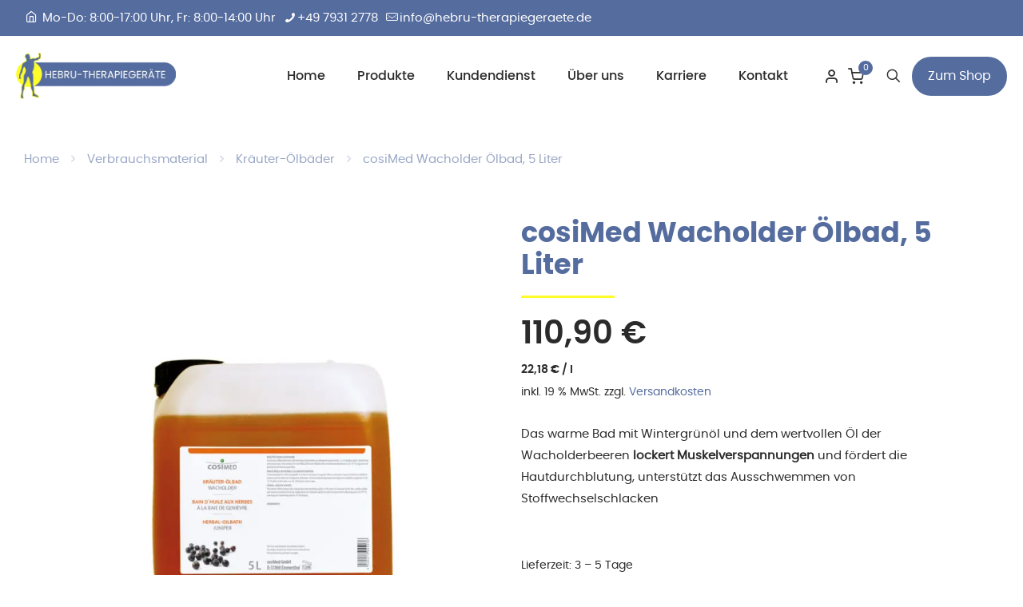

--- FILE ---
content_type: text/html; charset=UTF-8
request_url: https://hebru-therapiegeraete.de/produkt/cosimed-wacholder-oelbad-5-liter/
body_size: 51766
content:
<!DOCTYPE html>
<html lang="de" class="no-js " >

<head><meta charset="UTF-8" /><script>if(navigator.userAgent.match(/MSIE|Internet Explorer/i)||navigator.userAgent.match(/Trident\/7\..*?rv:11/i)){var href=document.location.href;if(!href.match(/[?&]noclsop/)){if(href.indexOf("?")==-1){if(href.indexOf("#")==-1){document.location.href=href+"?noclsop=1"}else{document.location.href=href.replace("#","?noclsop=1#")}}else{if(href.indexOf("#")==-1){document.location.href=href+"&noclsop=1"}else{document.location.href=href.replace("#","&noclsop=1#")}}}}</script><script>(()=>{class RocketLazyLoadScripts{constructor(){this.v="2.0.3",this.userEvents=["keydown","keyup","mousedown","mouseup","mousemove","mouseover","mouseenter","mouseout","mouseleave","touchmove","touchstart","touchend","touchcancel","wheel","click","dblclick","input","visibilitychange"],this.attributeEvents=["onblur","onclick","oncontextmenu","ondblclick","onfocus","onmousedown","onmouseenter","onmouseleave","onmousemove","onmouseout","onmouseover","onmouseup","onmousewheel","onscroll","onsubmit"]}async t(){this.i(),this.o(),/iP(ad|hone)/.test(navigator.userAgent)&&this.h(),this.u(),this.l(this),this.m(),this.k(this),this.p(this),this._(),await Promise.all([this.R(),this.L()]),this.lastBreath=Date.now(),this.S(this),this.P(),this.D(),this.O(),this.M(),await this.C(this.delayedScripts.normal),await this.C(this.delayedScripts.defer),await this.C(this.delayedScripts.async),this.F("domReady"),await this.T(),await this.j(),await this.I(),this.F("windowLoad"),await this.A(),window.dispatchEvent(new Event("rocket-allScriptsLoaded")),this.everythingLoaded=!0,this.lastTouchEnd&&await new Promise((t=>setTimeout(t,500-Date.now()+this.lastTouchEnd))),this.H(),this.F("all"),this.U(),this.W()}i(){this.CSPIssue=sessionStorage.getItem("rocketCSPIssue"),document.addEventListener("securitypolicyviolation",(t=>{this.CSPIssue||"script-src-elem"!==t.violatedDirective||"data"!==t.blockedURI||(this.CSPIssue=!0,sessionStorage.setItem("rocketCSPIssue",!0))}),{isRocket:!0})}o(){window.addEventListener("pageshow",(t=>{this.persisted=t.persisted,this.realWindowLoadedFired=!0}),{isRocket:!0}),window.addEventListener("pagehide",(()=>{this.onFirstUserAction=null}),{isRocket:!0})}h(){let t;function e(e){t=e}window.addEventListener("touchstart",e,{isRocket:!0}),window.addEventListener("touchend",(function i(o){Math.abs(o.changedTouches[0].pageX-t.changedTouches[0].pageX)<10&&Math.abs(o.changedTouches[0].pageY-t.changedTouches[0].pageY)<10&&o.timeStamp-t.timeStamp<200&&(o.target.dispatchEvent(new PointerEvent("click",{target:o.target,bubbles:!0,cancelable:!0,detail:1})),event.preventDefault(),window.removeEventListener("touchstart",e,{isRocket:!0}),window.removeEventListener("touchend",i,{isRocket:!0}))}),{isRocket:!0})}q(t){this.userActionTriggered||("mousemove"!==t.type||this.firstMousemoveIgnored?"keyup"===t.type||"mouseover"===t.type||"mouseout"===t.type||(this.userActionTriggered=!0,this.onFirstUserAction&&this.onFirstUserAction()):this.firstMousemoveIgnored=!0),"click"===t.type&&t.preventDefault(),this.savedUserEvents.length>0&&(t.stopPropagation(),t.stopImmediatePropagation()),"touchstart"===this.lastEvent&&"touchend"===t.type&&(this.lastTouchEnd=Date.now()),"click"===t.type&&(this.lastTouchEnd=0),this.lastEvent=t.type,this.savedUserEvents.push(t)}u(){this.savedUserEvents=[],this.userEventHandler=this.q.bind(this),this.userEvents.forEach((t=>window.addEventListener(t,this.userEventHandler,{passive:!1,isRocket:!0})))}U(){this.userEvents.forEach((t=>window.removeEventListener(t,this.userEventHandler,{passive:!1,isRocket:!0}))),this.savedUserEvents.forEach((t=>{t.target.dispatchEvent(new window[t.constructor.name](t.type,t))}))}m(){this.eventsMutationObserver=new MutationObserver((t=>{const e="return false";for(const i of t){if("attributes"===i.type){const t=i.target.getAttribute(i.attributeName);t&&t!==e&&(i.target.setAttribute("data-rocket-"+i.attributeName,t),i.target["rocket"+i.attributeName]=new Function("event",t),i.target.setAttribute(i.attributeName,e))}"childList"===i.type&&i.addedNodes.forEach((t=>{if(t.nodeType===Node.ELEMENT_NODE)for(const i of t.attributes)this.attributeEvents.includes(i.name)&&i.value&&""!==i.value&&(t.setAttribute("data-rocket-"+i.name,i.value),t["rocket"+i.name]=new Function("event",i.value),t.setAttribute(i.name,e))}))}})),this.eventsMutationObserver.observe(document,{subtree:!0,childList:!0,attributeFilter:this.attributeEvents})}H(){this.eventsMutationObserver.disconnect(),this.attributeEvents.forEach((t=>{document.querySelectorAll("[data-rocket-"+t+"]").forEach((e=>{e.setAttribute(t,e.getAttribute("data-rocket-"+t)),e.removeAttribute("data-rocket-"+t)}))}))}k(t){Object.defineProperty(HTMLElement.prototype,"onclick",{get(){return this.rocketonclick||null},set(e){this.rocketonclick=e,this.setAttribute(t.everythingLoaded?"onclick":"data-rocket-onclick","this.rocketonclick(event)")}})}S(t){function e(e,i){let o=e[i];e[i]=null,Object.defineProperty(e,i,{get:()=>o,set(s){t.everythingLoaded?o=s:e["rocket"+i]=o=s}})}e(document,"onreadystatechange"),e(window,"onload"),e(window,"onpageshow");try{Object.defineProperty(document,"readyState",{get:()=>t.rocketReadyState,set(e){t.rocketReadyState=e},configurable:!0}),document.readyState="loading"}catch(t){console.log("WPRocket DJE readyState conflict, bypassing")}}l(t){this.originalAddEventListener=EventTarget.prototype.addEventListener,this.originalRemoveEventListener=EventTarget.prototype.removeEventListener,this.savedEventListeners=[],EventTarget.prototype.addEventListener=function(e,i,o){o&&o.isRocket||!t.B(e,this)&&!t.userEvents.includes(e)||t.B(e,this)&&!t.userActionTriggered||e.startsWith("rocket-")||t.everythingLoaded?t.originalAddEventListener.call(this,e,i,o):t.savedEventListeners.push({target:this,remove:!1,type:e,func:i,options:o})},EventTarget.prototype.removeEventListener=function(e,i,o){o&&o.isRocket||!t.B(e,this)&&!t.userEvents.includes(e)||t.B(e,this)&&!t.userActionTriggered||e.startsWith("rocket-")||t.everythingLoaded?t.originalRemoveEventListener.call(this,e,i,o):t.savedEventListeners.push({target:this,remove:!0,type:e,func:i,options:o})}}F(t){"all"===t&&(EventTarget.prototype.addEventListener=this.originalAddEventListener,EventTarget.prototype.removeEventListener=this.originalRemoveEventListener),this.savedEventListeners=this.savedEventListeners.filter((e=>{let i=e.type,o=e.target||window;return"domReady"===t&&"DOMContentLoaded"!==i&&"readystatechange"!==i||("windowLoad"===t&&"load"!==i&&"readystatechange"!==i&&"pageshow"!==i||(this.B(i,o)&&(i="rocket-"+i),e.remove?o.removeEventListener(i,e.func,e.options):o.addEventListener(i,e.func,e.options),!1))}))}p(t){let e;function i(e){return t.everythingLoaded?e:e.split(" ").map((t=>"load"===t||t.startsWith("load.")?"rocket-jquery-load":t)).join(" ")}function o(o){function s(e){const s=o.fn[e];o.fn[e]=o.fn.init.prototype[e]=function(){return this[0]===window&&t.userActionTriggered&&("string"==typeof arguments[0]||arguments[0]instanceof String?arguments[0]=i(arguments[0]):"object"==typeof arguments[0]&&Object.keys(arguments[0]).forEach((t=>{const e=arguments[0][t];delete arguments[0][t],arguments[0][i(t)]=e}))),s.apply(this,arguments),this}}if(o&&o.fn&&!t.allJQueries.includes(o)){const e={DOMContentLoaded:[],"rocket-DOMContentLoaded":[]};for(const t in e)document.addEventListener(t,(()=>{e[t].forEach((t=>t()))}),{isRocket:!0});o.fn.ready=o.fn.init.prototype.ready=function(i){function s(){parseInt(o.fn.jquery)>2?setTimeout((()=>i.bind(document)(o))):i.bind(document)(o)}return t.realDomReadyFired?!t.userActionTriggered||t.fauxDomReadyFired?s():e["rocket-DOMContentLoaded"].push(s):e.DOMContentLoaded.push(s),o([])},s("on"),s("one"),s("off"),t.allJQueries.push(o)}e=o}t.allJQueries=[],o(window.jQuery),Object.defineProperty(window,"jQuery",{get:()=>e,set(t){o(t)}})}P(){const t=new Map;document.write=document.writeln=function(e){const i=document.currentScript,o=document.createRange(),s=i.parentElement;let n=t.get(i);void 0===n&&(n=i.nextSibling,t.set(i,n));const c=document.createDocumentFragment();o.setStart(c,0),c.appendChild(o.createContextualFragment(e)),s.insertBefore(c,n)}}async R(){return new Promise((t=>{this.userActionTriggered?t():this.onFirstUserAction=t}))}async L(){return new Promise((t=>{document.addEventListener("DOMContentLoaded",(()=>{this.realDomReadyFired=!0,t()}),{isRocket:!0})}))}async I(){return this.realWindowLoadedFired?Promise.resolve():new Promise((t=>{window.addEventListener("load",t,{isRocket:!0})}))}M(){this.pendingScripts=[];this.scriptsMutationObserver=new MutationObserver((t=>{for(const e of t)e.addedNodes.forEach((t=>{"SCRIPT"!==t.tagName||t.noModule||t.isWPRocket||this.pendingScripts.push({script:t,promise:new Promise((e=>{const i=()=>{const i=this.pendingScripts.findIndex((e=>e.script===t));i>=0&&this.pendingScripts.splice(i,1),e()};t.addEventListener("load",i,{isRocket:!0}),t.addEventListener("error",i,{isRocket:!0}),setTimeout(i,1e3)}))})}))})),this.scriptsMutationObserver.observe(document,{childList:!0,subtree:!0})}async j(){await this.J(),this.pendingScripts.length?(await this.pendingScripts[0].promise,await this.j()):this.scriptsMutationObserver.disconnect()}D(){this.delayedScripts={normal:[],async:[],defer:[]},document.querySelectorAll("script[type$=rocketlazyloadscript]").forEach((t=>{t.hasAttribute("data-rocket-src")?t.hasAttribute("async")&&!1!==t.async?this.delayedScripts.async.push(t):t.hasAttribute("defer")&&!1!==t.defer||"module"===t.getAttribute("data-rocket-type")?this.delayedScripts.defer.push(t):this.delayedScripts.normal.push(t):this.delayedScripts.normal.push(t)}))}async _(){await this.L();let t=[];document.querySelectorAll("script[type$=rocketlazyloadscript][data-rocket-src]").forEach((e=>{let i=e.getAttribute("data-rocket-src");if(i&&!i.startsWith("data:")){i.startsWith("//")&&(i=location.protocol+i);try{const o=new URL(i).origin;o!==location.origin&&t.push({src:o,crossOrigin:e.crossOrigin||"module"===e.getAttribute("data-rocket-type")})}catch(t){}}})),t=[...new Map(t.map((t=>[JSON.stringify(t),t]))).values()],this.N(t,"preconnect")}async $(t){if(await this.G(),!0!==t.noModule||!("noModule"in HTMLScriptElement.prototype))return new Promise((e=>{let i;function o(){(i||t).setAttribute("data-rocket-status","executed"),e()}try{if(navigator.userAgent.includes("Firefox/")||""===navigator.vendor||this.CSPIssue)i=document.createElement("script"),[...t.attributes].forEach((t=>{let e=t.nodeName;"type"!==e&&("data-rocket-type"===e&&(e="type"),"data-rocket-src"===e&&(e="src"),i.setAttribute(e,t.nodeValue))})),t.text&&(i.text=t.text),t.nonce&&(i.nonce=t.nonce),i.hasAttribute("src")?(i.addEventListener("load",o,{isRocket:!0}),i.addEventListener("error",(()=>{i.setAttribute("data-rocket-status","failed-network"),e()}),{isRocket:!0}),setTimeout((()=>{i.isConnected||e()}),1)):(i.text=t.text,o()),i.isWPRocket=!0,t.parentNode.replaceChild(i,t);else{const i=t.getAttribute("data-rocket-type"),s=t.getAttribute("data-rocket-src");i?(t.type=i,t.removeAttribute("data-rocket-type")):t.removeAttribute("type"),t.addEventListener("load",o,{isRocket:!0}),t.addEventListener("error",(i=>{this.CSPIssue&&i.target.src.startsWith("data:")?(console.log("WPRocket: CSP fallback activated"),t.removeAttribute("src"),this.$(t).then(e)):(t.setAttribute("data-rocket-status","failed-network"),e())}),{isRocket:!0}),s?(t.fetchPriority="high",t.removeAttribute("data-rocket-src"),t.src=s):t.src="data:text/javascript;base64,"+window.btoa(unescape(encodeURIComponent(t.text)))}}catch(i){t.setAttribute("data-rocket-status","failed-transform"),e()}}));t.setAttribute("data-rocket-status","skipped")}async C(t){const e=t.shift();return e?(e.isConnected&&await this.$(e),this.C(t)):Promise.resolve()}O(){this.N([...this.delayedScripts.normal,...this.delayedScripts.defer,...this.delayedScripts.async],"preload")}N(t,e){this.trash=this.trash||[];let i=!0;var o=document.createDocumentFragment();t.forEach((t=>{const s=t.getAttribute&&t.getAttribute("data-rocket-src")||t.src;if(s&&!s.startsWith("data:")){const n=document.createElement("link");n.href=s,n.rel=e,"preconnect"!==e&&(n.as="script",n.fetchPriority=i?"high":"low"),t.getAttribute&&"module"===t.getAttribute("data-rocket-type")&&(n.crossOrigin=!0),t.crossOrigin&&(n.crossOrigin=t.crossOrigin),t.integrity&&(n.integrity=t.integrity),t.nonce&&(n.nonce=t.nonce),o.appendChild(n),this.trash.push(n),i=!1}})),document.head.appendChild(o)}W(){this.trash.forEach((t=>t.remove()))}async T(){try{document.readyState="interactive"}catch(t){}this.fauxDomReadyFired=!0;try{await this.G(),document.dispatchEvent(new Event("rocket-readystatechange")),await this.G(),document.rocketonreadystatechange&&document.rocketonreadystatechange(),await this.G(),document.dispatchEvent(new Event("rocket-DOMContentLoaded")),await this.G(),window.dispatchEvent(new Event("rocket-DOMContentLoaded"))}catch(t){console.error(t)}}async A(){try{document.readyState="complete"}catch(t){}try{await this.G(),document.dispatchEvent(new Event("rocket-readystatechange")),await this.G(),document.rocketonreadystatechange&&document.rocketonreadystatechange(),await this.G(),window.dispatchEvent(new Event("rocket-load")),await this.G(),window.rocketonload&&window.rocketonload(),await this.G(),this.allJQueries.forEach((t=>t(window).trigger("rocket-jquery-load"))),await this.G();const t=new Event("rocket-pageshow");t.persisted=this.persisted,window.dispatchEvent(t),await this.G(),window.rocketonpageshow&&window.rocketonpageshow({persisted:this.persisted})}catch(t){console.error(t)}}async G(){Date.now()-this.lastBreath>45&&(await this.J(),this.lastBreath=Date.now())}async J(){return document.hidden?new Promise((t=>setTimeout(t))):new Promise((t=>requestAnimationFrame(t)))}B(t,e){return e===document&&"readystatechange"===t||(e===document&&"DOMContentLoaded"===t||(e===window&&"DOMContentLoaded"===t||(e===window&&"load"===t||e===window&&"pageshow"===t)))}static run(){(new RocketLazyLoadScripts).t()}}RocketLazyLoadScripts.run()})();</script>


<meta name='robots' content='index, follow, max-image-preview:large, max-snippet:-1, max-video-preview:-1' />
<link rel="prefetch" href="https://hebru-therapiegeraete.de/wp-content/plugins/woo-min-max-quantity-step-control-single/assets/js/custom.js">
<link data-minify="1" rel="prefetch" href="https://hebru-therapiegeraete.de/wp-content/cache/min/1/wp-content/plugins/woo-min-max-quantity-step-control-single/assets/css/wcmmq-front.css?ver=1768595035">

<!-- Google Tag Manager for WordPress by gtm4wp.com -->
<script data-cfasync="false" data-pagespeed-no-defer>
	var gtm4wp_datalayer_name = "dataLayer";
	var dataLayer = dataLayer || [];
	const gtm4wp_use_sku_instead = 0;
	const gtm4wp_currency = 'EUR';
	const gtm4wp_product_per_impression = 10;
	const gtm4wp_clear_ecommerce = false;
	const gtm4wp_datalayer_max_timeout = 2000;
</script>
<!-- End Google Tag Manager for WordPress by gtm4wp.com --><meta name="keywords" content="Physiotherapie, Behandlungsliegen, Elektrotherapie, Gymnastikartikel, Praxiszubehör &amp; -mobilar, Schlingentherapie, Thermo- &amp; Kryotherapie, Trainigstherapie MTT"/>
<meta name="description" content="Alles für die Physiotherapie  - Behandlungsliegen, Elektrotherapie, Gymnastikartikel, Praxiszubehör &amp; -mobilar, Schlingentherapie und mehr"/>
<meta property="og:image" content="https://hebru-therapiegeraete.de/wp-content/uploads/2021/11/Kraeuter-Oelbaeder-Wacholder-5l-frei.jpg"/>
<meta property="og:url" content="https://hebru-therapiegeraete.de/produkt/cosimed-wacholder-oelbad-5-liter/"/>
<meta property="og:type" content="article"/>
<meta property="og:title" content="cosiMed Wacholder Ölbad, 5 Liter"/>
<meta property="og:description" content="Das warme Bad mit Wintergrünöl und dem wertvollen Öl der Wacholderbeeren lockert Muskelverspannungen und fördert die Hautdurchblutung, unterstützt das Ausschwemmen von Stoffwechselschlacken

&nbsp;"/>
<link rel="alternate" hreflang="de-DE-formal" href="https://hebru-therapiegeraete.de/produkt/cosimed-wacholder-oelbad-5-liter/"/>
<meta name="format-detection" content="telephone=no">
<meta name="viewport" content="width=device-width, initial-scale=1, maximum-scale=1" />
<link rel="shortcut icon" href="https://hebru-therapiegeraete.de/wp-content/uploads/2021/07/favicon.ico" type="image/x-icon" />
<link rel="apple-touch-icon" href="https://hebru-therapiegeraete.de/wp-content/uploads/2022/02/Logo-Hebru-AppleTouchIcon.png" />
<meta name="theme-color" content="#ffffff" media="(prefers-color-scheme: light)">
<meta name="theme-color" content="#ffffff" media="(prefers-color-scheme: dark)">

	<!-- This site is optimized with the Yoast SEO plugin v26.7 - https://yoast.com/wordpress/plugins/seo/ -->
	<title>cosiMed Wacholder Ölbad, 5 Liter - Hebru-Therapiegeräte - Alles für die Physiotherapie</title>
<link crossorigin data-rocket-preload as="font" href="https://hebru-therapiegeraete.de/wp-content/uploads/2022/02/poppins-regular-webfont.woff" rel="preload">
<link crossorigin data-rocket-preload as="font" href="https://hebru-therapiegeraete.de/wp-content/uploads/betheme/icons/Myicon3d767b35d/fonts/icomoon.ttf?vp96yu" rel="preload">
<link crossorigin data-rocket-preload as="font" href="https://hebru-therapiegeraete.de/wp-content/themes/betheme/fonts/mfn/icons.woff2?11083851" rel="preload">
<link crossorigin data-rocket-preload as="font" href="https://hebru-therapiegeraete.de/wp-content/uploads/2022/02/poppins-medium-webfont.woff" rel="preload">
<link crossorigin data-rocket-preload as="font" href="https://hebru-therapiegeraete.de/wp-content/uploads/2022/02/poppins-bold-webfont.woff" rel="preload">
<link crossorigin data-rocket-preload as="font" href="https://hebru-therapiegeraete.de/wp-content/uploads/2022/02/poppins-semibold-webfont.woff" rel="preload"><link rel="preload" data-rocket-preload as="image" href="https://hebru-therapiegeraete.de/wp-content/uploads/2021/11/Kraeuter-Oelbaeder-Wacholder-5l-frei-800x800.jpg" imagesrcset="https://hebru-therapiegeraete.de/wp-content/uploads/2021/11/Kraeuter-Oelbaeder-Wacholder-5l-frei-800x800.jpg 800w, https://hebru-therapiegeraete.de/wp-content/uploads/2021/11/Kraeuter-Oelbaeder-Wacholder-5l-frei-300x300.jpg 300w, https://hebru-therapiegeraete.de/wp-content/uploads/2021/11/Kraeuter-Oelbaeder-Wacholder-5l-frei-150x150.jpg 150w, https://hebru-therapiegeraete.de/wp-content/uploads/2021/11/Kraeuter-Oelbaeder-Wacholder-5l-frei-768x768.jpg 768w, https://hebru-therapiegeraete.de/wp-content/uploads/2021/11/Kraeuter-Oelbaeder-Wacholder-5l-frei-146x146.jpg 146w, https://hebru-therapiegeraete.de/wp-content/uploads/2021/11/Kraeuter-Oelbaeder-Wacholder-5l-frei-50x50.jpg 50w, https://hebru-therapiegeraete.de/wp-content/uploads/2021/11/Kraeuter-Oelbaeder-Wacholder-5l-frei-75x75.jpg 75w, https://hebru-therapiegeraete.de/wp-content/uploads/2021/11/Kraeuter-Oelbaeder-Wacholder-5l-frei-85x85.jpg 85w, https://hebru-therapiegeraete.de/wp-content/uploads/2021/11/Kraeuter-Oelbaeder-Wacholder-5l-frei-80x80.jpg 80w, https://hebru-therapiegeraete.de/wp-content/uploads/2021/11/Kraeuter-Oelbaeder-Wacholder-5l-frei-500x500.jpg 500w, https://hebru-therapiegeraete.de/wp-content/uploads/2021/11/Kraeuter-Oelbaeder-Wacholder-5l-frei.jpg 1024w" imagesizes="(max-width:767px) 480px, (max-width:800px) 100vw, 800px" fetchpriority="high">
	<link rel="canonical" href="https://hebru-therapiegeraete.de/produkt/cosimed-wacholder-oelbad-5-liter/" />
	<meta property="og:locale" content="de_DE" />
	<meta property="og:type" content="article" />
	<meta property="og:title" content="cosiMed Wacholder Ölbad, 5 Liter - Hebru-Therapiegeräte - Alles für die Physiotherapie" />
	<meta property="og:description" content="Das warme Bad mit Wintergrünöl und dem wertvollen Öl der Wacholderbeeren lockert Muskelverspannungen und fördert die Hautdurchblutung, unterstützt das Ausschwemmen von Stoffwechselschlacken  &nbsp;" />
	<meta property="og:url" content="https://hebru-therapiegeraete.de/produkt/cosimed-wacholder-oelbad-5-liter/" />
	<meta property="og:site_name" content="Hebru-Therapiegeräte - Alles für die Physiotherapie" />
	<meta property="article:modified_time" content="2025-07-23T14:34:36+00:00" />
	<meta property="og:image" content="https://hebru-therapiegeraete.de/wp-content/uploads/2021/11/Kraeuter-Oelbaeder-Wacholder-5l-frei.jpg" />
	<meta property="og:image:width" content="1024" />
	<meta property="og:image:height" content="1024" />
	<meta property="og:image:type" content="image/jpeg" />
	<meta name="twitter:card" content="summary_large_image" />
	<meta name="twitter:label1" content="Geschätzte Lesezeit" />
	<meta name="twitter:data1" content="1 Minute" />
	<script type="application/ld+json" class="yoast-schema-graph">{"@context":"https://schema.org","@graph":[{"@type":"WebPage","@id":"https://hebru-therapiegeraete.de/produkt/cosimed-wacholder-oelbad-5-liter/","url":"https://hebru-therapiegeraete.de/produkt/cosimed-wacholder-oelbad-5-liter/","name":"cosiMed Wacholder Ölbad, 5 Liter - Hebru-Therapiegeräte - Alles für die Physiotherapie","isPartOf":{"@id":"https://hebru-therapiegeraete.de/#website"},"primaryImageOfPage":{"@id":"https://hebru-therapiegeraete.de/produkt/cosimed-wacholder-oelbad-5-liter/#primaryimage"},"image":{"@id":"https://hebru-therapiegeraete.de/produkt/cosimed-wacholder-oelbad-5-liter/#primaryimage"},"thumbnailUrl":"https://hebru-therapiegeraete.de/wp-content/uploads/2021/11/Kraeuter-Oelbaeder-Wacholder-5l-frei.jpg","datePublished":"2021-12-06T19:20:10+00:00","dateModified":"2025-07-23T14:34:36+00:00","breadcrumb":{"@id":"https://hebru-therapiegeraete.de/produkt/cosimed-wacholder-oelbad-5-liter/#breadcrumb"},"inLanguage":"de","potentialAction":[{"@type":"ReadAction","target":["https://hebru-therapiegeraete.de/produkt/cosimed-wacholder-oelbad-5-liter/"]}]},{"@type":"ImageObject","inLanguage":"de","@id":"https://hebru-therapiegeraete.de/produkt/cosimed-wacholder-oelbad-5-liter/#primaryimage","url":"https://hebru-therapiegeraete.de/wp-content/uploads/2021/11/Kraeuter-Oelbaeder-Wacholder-5l-frei.jpg","contentUrl":"https://hebru-therapiegeraete.de/wp-content/uploads/2021/11/Kraeuter-Oelbaeder-Wacholder-5l-frei.jpg","width":1024,"height":1024},{"@type":"BreadcrumbList","@id":"https://hebru-therapiegeraete.de/produkt/cosimed-wacholder-oelbad-5-liter/#breadcrumb","itemListElement":[{"@type":"ListItem","position":1,"name":"Home","item":"https://hebru-therapiegeraete.de/"},{"@type":"ListItem","position":2,"name":"Shop","item":"https://hebru-therapiegeraete.de/shop/"},{"@type":"ListItem","position":3,"name":"cosiMed Wacholder Ölbad, 5 Liter"}]},{"@type":"WebSite","@id":"https://hebru-therapiegeraete.de/#website","url":"https://hebru-therapiegeraete.de/","name":"Hebru-Therapiegeräte - Alles für die Physiotherapie","description":"Therapieliegen, Behandlungsliegen &amp; Praxiszubehör in top Qualität zu günstigen Preisen","potentialAction":[{"@type":"SearchAction","target":{"@type":"EntryPoint","urlTemplate":"https://hebru-therapiegeraete.de/?s={search_term_string}"},"query-input":{"@type":"PropertyValueSpecification","valueRequired":true,"valueName":"search_term_string"}}],"inLanguage":"de"}]}</script>
	<!-- / Yoast SEO plugin. -->


<link rel='dns-prefetch' href='//www.paypalobjects.com' />
<link rel="alternate" type="application/rss+xml" title="Hebru-Therapiegeräte - Alles für die Physiotherapie &raquo; Feed" href="https://hebru-therapiegeraete.de/feed/" />
<link rel="alternate" type="application/rss+xml" title="Hebru-Therapiegeräte - Alles für die Physiotherapie &raquo; Kommentar-Feed" href="https://hebru-therapiegeraete.de/comments/feed/" />
<link rel="alternate" type="application/rss+xml" title="Hebru-Therapiegeräte - Alles für die Physiotherapie &raquo; cosiMed Wacholder Ölbad, 5 Liter-Kommentar-Feed" href="https://hebru-therapiegeraete.de/produkt/cosimed-wacholder-oelbad-5-liter/feed/" />
<link rel="alternate" title="oEmbed (JSON)" type="application/json+oembed" href="https://hebru-therapiegeraete.de/wp-json/oembed/1.0/embed?url=https%3A%2F%2Fhebru-therapiegeraete.de%2Fprodukt%2Fcosimed-wacholder-oelbad-5-liter%2F" />
<link rel="alternate" title="oEmbed (XML)" type="text/xml+oembed" href="https://hebru-therapiegeraete.de/wp-json/oembed/1.0/embed?url=https%3A%2F%2Fhebru-therapiegeraete.de%2Fprodukt%2Fcosimed-wacholder-oelbad-5-liter%2F&#038;format=xml" />
<style id='wp-img-auto-sizes-contain-inline-css' type='text/css'>
img:is([sizes=auto i],[sizes^="auto," i]){contain-intrinsic-size:3000px 1500px}
/*# sourceURL=wp-img-auto-sizes-contain-inline-css */
</style>
<style id='wp-emoji-styles-inline-css' type='text/css'>

	img.wp-smiley, img.emoji {
		display: inline !important;
		border: none !important;
		box-shadow: none !important;
		height: 1em !important;
		width: 1em !important;
		margin: 0 0.07em !important;
		vertical-align: -0.1em !important;
		background: none !important;
		padding: 0 !important;
	}
/*# sourceURL=wp-emoji-styles-inline-css */
</style>
<style id='wp-block-library-inline-css' type='text/css'>
:root{--wp-block-synced-color:#7a00df;--wp-block-synced-color--rgb:122,0,223;--wp-bound-block-color:var(--wp-block-synced-color);--wp-editor-canvas-background:#ddd;--wp-admin-theme-color:#007cba;--wp-admin-theme-color--rgb:0,124,186;--wp-admin-theme-color-darker-10:#006ba1;--wp-admin-theme-color-darker-10--rgb:0,107,160.5;--wp-admin-theme-color-darker-20:#005a87;--wp-admin-theme-color-darker-20--rgb:0,90,135;--wp-admin-border-width-focus:2px}@media (min-resolution:192dpi){:root{--wp-admin-border-width-focus:1.5px}}.wp-element-button{cursor:pointer}:root .has-very-light-gray-background-color{background-color:#eee}:root .has-very-dark-gray-background-color{background-color:#313131}:root .has-very-light-gray-color{color:#eee}:root .has-very-dark-gray-color{color:#313131}:root .has-vivid-green-cyan-to-vivid-cyan-blue-gradient-background{background:linear-gradient(135deg,#00d084,#0693e3)}:root .has-purple-crush-gradient-background{background:linear-gradient(135deg,#34e2e4,#4721fb 50%,#ab1dfe)}:root .has-hazy-dawn-gradient-background{background:linear-gradient(135deg,#faaca8,#dad0ec)}:root .has-subdued-olive-gradient-background{background:linear-gradient(135deg,#fafae1,#67a671)}:root .has-atomic-cream-gradient-background{background:linear-gradient(135deg,#fdd79a,#004a59)}:root .has-nightshade-gradient-background{background:linear-gradient(135deg,#330968,#31cdcf)}:root .has-midnight-gradient-background{background:linear-gradient(135deg,#020381,#2874fc)}:root{--wp--preset--font-size--normal:16px;--wp--preset--font-size--huge:42px}.has-regular-font-size{font-size:1em}.has-larger-font-size{font-size:2.625em}.has-normal-font-size{font-size:var(--wp--preset--font-size--normal)}.has-huge-font-size{font-size:var(--wp--preset--font-size--huge)}.has-text-align-center{text-align:center}.has-text-align-left{text-align:left}.has-text-align-right{text-align:right}.has-fit-text{white-space:nowrap!important}#end-resizable-editor-section{display:none}.aligncenter{clear:both}.items-justified-left{justify-content:flex-start}.items-justified-center{justify-content:center}.items-justified-right{justify-content:flex-end}.items-justified-space-between{justify-content:space-between}.screen-reader-text{border:0;clip-path:inset(50%);height:1px;margin:-1px;overflow:hidden;padding:0;position:absolute;width:1px;word-wrap:normal!important}.screen-reader-text:focus{background-color:#ddd;clip-path:none;color:#444;display:block;font-size:1em;height:auto;left:5px;line-height:normal;padding:15px 23px 14px;text-decoration:none;top:5px;width:auto;z-index:100000}html :where(.has-border-color){border-style:solid}html :where([style*=border-top-color]){border-top-style:solid}html :where([style*=border-right-color]){border-right-style:solid}html :where([style*=border-bottom-color]){border-bottom-style:solid}html :where([style*=border-left-color]){border-left-style:solid}html :where([style*=border-width]){border-style:solid}html :where([style*=border-top-width]){border-top-style:solid}html :where([style*=border-right-width]){border-right-style:solid}html :where([style*=border-bottom-width]){border-bottom-style:solid}html :where([style*=border-left-width]){border-left-style:solid}html :where(img[class*=wp-image-]){height:auto;max-width:100%}:where(figure){margin:0 0 1em}html :where(.is-position-sticky){--wp-admin--admin-bar--position-offset:var(--wp-admin--admin-bar--height,0px)}@media screen and (max-width:600px){html :where(.is-position-sticky){--wp-admin--admin-bar--position-offset:0px}}

/*# sourceURL=wp-block-library-inline-css */
</style><link data-minify="1" rel='stylesheet' id='wc-blocks-style-css' href='https://hebru-therapiegeraete.de/wp-content/cache/min/1/wp-content/plugins/woocommerce/assets/client/blocks/wc-blocks.css?ver=1768595024' type='text/css' media='all' />
<style id='global-styles-inline-css' type='text/css'>
:root{--wp--preset--aspect-ratio--square: 1;--wp--preset--aspect-ratio--4-3: 4/3;--wp--preset--aspect-ratio--3-4: 3/4;--wp--preset--aspect-ratio--3-2: 3/2;--wp--preset--aspect-ratio--2-3: 2/3;--wp--preset--aspect-ratio--16-9: 16/9;--wp--preset--aspect-ratio--9-16: 9/16;--wp--preset--color--black: #000000;--wp--preset--color--cyan-bluish-gray: #abb8c3;--wp--preset--color--white: #ffffff;--wp--preset--color--pale-pink: #f78da7;--wp--preset--color--vivid-red: #cf2e2e;--wp--preset--color--luminous-vivid-orange: #ff6900;--wp--preset--color--luminous-vivid-amber: #fcb900;--wp--preset--color--light-green-cyan: #7bdcb5;--wp--preset--color--vivid-green-cyan: #00d084;--wp--preset--color--pale-cyan-blue: #8ed1fc;--wp--preset--color--vivid-cyan-blue: #0693e3;--wp--preset--color--vivid-purple: #9b51e0;--wp--preset--gradient--vivid-cyan-blue-to-vivid-purple: linear-gradient(135deg,rgb(6,147,227) 0%,rgb(155,81,224) 100%);--wp--preset--gradient--light-green-cyan-to-vivid-green-cyan: linear-gradient(135deg,rgb(122,220,180) 0%,rgb(0,208,130) 100%);--wp--preset--gradient--luminous-vivid-amber-to-luminous-vivid-orange: linear-gradient(135deg,rgb(252,185,0) 0%,rgb(255,105,0) 100%);--wp--preset--gradient--luminous-vivid-orange-to-vivid-red: linear-gradient(135deg,rgb(255,105,0) 0%,rgb(207,46,46) 100%);--wp--preset--gradient--very-light-gray-to-cyan-bluish-gray: linear-gradient(135deg,rgb(238,238,238) 0%,rgb(169,184,195) 100%);--wp--preset--gradient--cool-to-warm-spectrum: linear-gradient(135deg,rgb(74,234,220) 0%,rgb(151,120,209) 20%,rgb(207,42,186) 40%,rgb(238,44,130) 60%,rgb(251,105,98) 80%,rgb(254,248,76) 100%);--wp--preset--gradient--blush-light-purple: linear-gradient(135deg,rgb(255,206,236) 0%,rgb(152,150,240) 100%);--wp--preset--gradient--blush-bordeaux: linear-gradient(135deg,rgb(254,205,165) 0%,rgb(254,45,45) 50%,rgb(107,0,62) 100%);--wp--preset--gradient--luminous-dusk: linear-gradient(135deg,rgb(255,203,112) 0%,rgb(199,81,192) 50%,rgb(65,88,208) 100%);--wp--preset--gradient--pale-ocean: linear-gradient(135deg,rgb(255,245,203) 0%,rgb(182,227,212) 50%,rgb(51,167,181) 100%);--wp--preset--gradient--electric-grass: linear-gradient(135deg,rgb(202,248,128) 0%,rgb(113,206,126) 100%);--wp--preset--gradient--midnight: linear-gradient(135deg,rgb(2,3,129) 0%,rgb(40,116,252) 100%);--wp--preset--font-size--small: 13px;--wp--preset--font-size--medium: 20px;--wp--preset--font-size--large: 36px;--wp--preset--font-size--x-large: 42px;--wp--preset--spacing--20: 0.44rem;--wp--preset--spacing--30: 0.67rem;--wp--preset--spacing--40: 1rem;--wp--preset--spacing--50: 1.5rem;--wp--preset--spacing--60: 2.25rem;--wp--preset--spacing--70: 3.38rem;--wp--preset--spacing--80: 5.06rem;--wp--preset--shadow--natural: 6px 6px 9px rgba(0, 0, 0, 0.2);--wp--preset--shadow--deep: 12px 12px 50px rgba(0, 0, 0, 0.4);--wp--preset--shadow--sharp: 6px 6px 0px rgba(0, 0, 0, 0.2);--wp--preset--shadow--outlined: 6px 6px 0px -3px rgb(255, 255, 255), 6px 6px rgb(0, 0, 0);--wp--preset--shadow--crisp: 6px 6px 0px rgb(0, 0, 0);}:where(.is-layout-flex){gap: 0.5em;}:where(.is-layout-grid){gap: 0.5em;}body .is-layout-flex{display: flex;}.is-layout-flex{flex-wrap: wrap;align-items: center;}.is-layout-flex > :is(*, div){margin: 0;}body .is-layout-grid{display: grid;}.is-layout-grid > :is(*, div){margin: 0;}:where(.wp-block-columns.is-layout-flex){gap: 2em;}:where(.wp-block-columns.is-layout-grid){gap: 2em;}:where(.wp-block-post-template.is-layout-flex){gap: 1.25em;}:where(.wp-block-post-template.is-layout-grid){gap: 1.25em;}.has-black-color{color: var(--wp--preset--color--black) !important;}.has-cyan-bluish-gray-color{color: var(--wp--preset--color--cyan-bluish-gray) !important;}.has-white-color{color: var(--wp--preset--color--white) !important;}.has-pale-pink-color{color: var(--wp--preset--color--pale-pink) !important;}.has-vivid-red-color{color: var(--wp--preset--color--vivid-red) !important;}.has-luminous-vivid-orange-color{color: var(--wp--preset--color--luminous-vivid-orange) !important;}.has-luminous-vivid-amber-color{color: var(--wp--preset--color--luminous-vivid-amber) !important;}.has-light-green-cyan-color{color: var(--wp--preset--color--light-green-cyan) !important;}.has-vivid-green-cyan-color{color: var(--wp--preset--color--vivid-green-cyan) !important;}.has-pale-cyan-blue-color{color: var(--wp--preset--color--pale-cyan-blue) !important;}.has-vivid-cyan-blue-color{color: var(--wp--preset--color--vivid-cyan-blue) !important;}.has-vivid-purple-color{color: var(--wp--preset--color--vivid-purple) !important;}.has-black-background-color{background-color: var(--wp--preset--color--black) !important;}.has-cyan-bluish-gray-background-color{background-color: var(--wp--preset--color--cyan-bluish-gray) !important;}.has-white-background-color{background-color: var(--wp--preset--color--white) !important;}.has-pale-pink-background-color{background-color: var(--wp--preset--color--pale-pink) !important;}.has-vivid-red-background-color{background-color: var(--wp--preset--color--vivid-red) !important;}.has-luminous-vivid-orange-background-color{background-color: var(--wp--preset--color--luminous-vivid-orange) !important;}.has-luminous-vivid-amber-background-color{background-color: var(--wp--preset--color--luminous-vivid-amber) !important;}.has-light-green-cyan-background-color{background-color: var(--wp--preset--color--light-green-cyan) !important;}.has-vivid-green-cyan-background-color{background-color: var(--wp--preset--color--vivid-green-cyan) !important;}.has-pale-cyan-blue-background-color{background-color: var(--wp--preset--color--pale-cyan-blue) !important;}.has-vivid-cyan-blue-background-color{background-color: var(--wp--preset--color--vivid-cyan-blue) !important;}.has-vivid-purple-background-color{background-color: var(--wp--preset--color--vivid-purple) !important;}.has-black-border-color{border-color: var(--wp--preset--color--black) !important;}.has-cyan-bluish-gray-border-color{border-color: var(--wp--preset--color--cyan-bluish-gray) !important;}.has-white-border-color{border-color: var(--wp--preset--color--white) !important;}.has-pale-pink-border-color{border-color: var(--wp--preset--color--pale-pink) !important;}.has-vivid-red-border-color{border-color: var(--wp--preset--color--vivid-red) !important;}.has-luminous-vivid-orange-border-color{border-color: var(--wp--preset--color--luminous-vivid-orange) !important;}.has-luminous-vivid-amber-border-color{border-color: var(--wp--preset--color--luminous-vivid-amber) !important;}.has-light-green-cyan-border-color{border-color: var(--wp--preset--color--light-green-cyan) !important;}.has-vivid-green-cyan-border-color{border-color: var(--wp--preset--color--vivid-green-cyan) !important;}.has-pale-cyan-blue-border-color{border-color: var(--wp--preset--color--pale-cyan-blue) !important;}.has-vivid-cyan-blue-border-color{border-color: var(--wp--preset--color--vivid-cyan-blue) !important;}.has-vivid-purple-border-color{border-color: var(--wp--preset--color--vivid-purple) !important;}.has-vivid-cyan-blue-to-vivid-purple-gradient-background{background: var(--wp--preset--gradient--vivid-cyan-blue-to-vivid-purple) !important;}.has-light-green-cyan-to-vivid-green-cyan-gradient-background{background: var(--wp--preset--gradient--light-green-cyan-to-vivid-green-cyan) !important;}.has-luminous-vivid-amber-to-luminous-vivid-orange-gradient-background{background: var(--wp--preset--gradient--luminous-vivid-amber-to-luminous-vivid-orange) !important;}.has-luminous-vivid-orange-to-vivid-red-gradient-background{background: var(--wp--preset--gradient--luminous-vivid-orange-to-vivid-red) !important;}.has-very-light-gray-to-cyan-bluish-gray-gradient-background{background: var(--wp--preset--gradient--very-light-gray-to-cyan-bluish-gray) !important;}.has-cool-to-warm-spectrum-gradient-background{background: var(--wp--preset--gradient--cool-to-warm-spectrum) !important;}.has-blush-light-purple-gradient-background{background: var(--wp--preset--gradient--blush-light-purple) !important;}.has-blush-bordeaux-gradient-background{background: var(--wp--preset--gradient--blush-bordeaux) !important;}.has-luminous-dusk-gradient-background{background: var(--wp--preset--gradient--luminous-dusk) !important;}.has-pale-ocean-gradient-background{background: var(--wp--preset--gradient--pale-ocean) !important;}.has-electric-grass-gradient-background{background: var(--wp--preset--gradient--electric-grass) !important;}.has-midnight-gradient-background{background: var(--wp--preset--gradient--midnight) !important;}.has-small-font-size{font-size: var(--wp--preset--font-size--small) !important;}.has-medium-font-size{font-size: var(--wp--preset--font-size--medium) !important;}.has-large-font-size{font-size: var(--wp--preset--font-size--large) !important;}.has-x-large-font-size{font-size: var(--wp--preset--font-size--x-large) !important;}
/*# sourceURL=global-styles-inline-css */
</style>

<style id='classic-theme-styles-inline-css' type='text/css'>
/*! This file is auto-generated */
.wp-block-button__link{color:#fff;background-color:#32373c;border-radius:9999px;box-shadow:none;text-decoration:none;padding:calc(.667em + 2px) calc(1.333em + 2px);font-size:1.125em}.wp-block-file__button{background:#32373c;color:#fff;text-decoration:none}
/*# sourceURL=/wp-includes/css/classic-themes.min.css */
</style>
<link rel='stylesheet' id='photoswipe-css' href='https://hebru-therapiegeraete.de/wp-content/plugins/woocommerce/assets/css/photoswipe/photoswipe.min.css?ver=10.4.3' type='text/css' media='all' />
<link rel='stylesheet' id='photoswipe-default-skin-css' href='https://hebru-therapiegeraete.de/wp-content/plugins/woocommerce/assets/css/photoswipe/default-skin/default-skin.min.css?ver=10.4.3' type='text/css' media='all' />
<link data-minify="1" rel='stylesheet' id='woocommerce-layout-css' href='https://hebru-therapiegeraete.de/wp-content/cache/min/1/wp-content/plugins/woocommerce/assets/css/woocommerce-layout.css?ver=1768595024' type='text/css' media='all' />
<link data-minify="1" rel='stylesheet' id='woocommerce-smallscreen-css' href='https://hebru-therapiegeraete.de/wp-content/cache/min/1/wp-content/plugins/woocommerce/assets/css/woocommerce-smallscreen.css?ver=1768595024' type='text/css' media='only screen and (max-width: 768px)' />
<link data-minify="1" rel='stylesheet' id='woocommerce-general-css' href='https://hebru-therapiegeraete.de/wp-content/cache/min/1/wp-content/plugins/woocommerce/assets/css/woocommerce.css?ver=1768595024' type='text/css' media='all' />
<style id='woocommerce-inline-inline-css' type='text/css'>
.woocommerce form .form-row .required { visibility: visible; }
/*# sourceURL=woocommerce-inline-inline-css */
</style>
<link rel='stylesheet' id='aws-style-css' href='https://hebru-therapiegeraete.de/wp-content/plugins/advanced-woo-search/assets/css/common.min.css?ver=3.51' type='text/css' media='all' />
<link rel='stylesheet' id='paypalplus-woocommerce-front-css' href='https://hebru-therapiegeraete.de/wp-content/plugins/woo-paypalplus/public/css/front.min.css?ver=1695283272' type='text/css' media='screen' />
<link data-minify="1" rel='stylesheet' id='mfn-be-css' href='https://hebru-therapiegeraete.de/wp-content/cache/min/1/wp-content/themes/betheme/css/be.css?ver=1768595025' type='text/css' media='all' />
<link rel='stylesheet' id='mfn-animations-css' href='https://hebru-therapiegeraete.de/wp-content/themes/betheme/assets/animations/animations.min.css?ver=25.1.9.1' type='text/css' media='all' />
<link data-minify="1" rel='stylesheet' id='mfn-font-awesome-css' href='https://hebru-therapiegeraete.de/wp-content/cache/min/1/wp-content/themes/betheme/fonts/fontawesome/fontawesome.css?ver=1768595025' type='text/css' media='all' />
<link data-minify="1" rel='stylesheet' id='mfn-responsive-css' href='https://hebru-therapiegeraete.de/wp-content/cache/min/1/wp-content/themes/betheme/css/responsive.css?ver=1768595025' type='text/css' media='all' />
<link data-minify="1" rel='stylesheet' id='mfn-swiper-css' href='https://hebru-therapiegeraete.de/wp-content/cache/min/1/wp-content/themes/betheme/css/scripts/swiper.css?ver=1768595025' type='text/css' media='' />
<link data-minify="1" rel='stylesheet' id='mfn-woo-css' href='https://hebru-therapiegeraete.de/wp-content/cache/min/1/wp-content/themes/betheme/css/woocommerce.css?ver=1768595025' type='text/css' media='all' />
<link data-minify="1" rel='stylesheet' id='flexible-shipping-free-shipping-css' href='https://hebru-therapiegeraete.de/wp-content/cache/min/1/wp-content/plugins/flexible-shipping/assets/dist/css/free-shipping.css?ver=1768595025' type='text/css' media='all' />
<link data-minify="1" rel='stylesheet' id='borlabs-cookie-custom-css' href='https://hebru-therapiegeraete.de/wp-content/cache/min/1/wp-content/cache/borlabs-cookie/1/borlabs-cookie-1-de.css?ver=1768595025' type='text/css' media='all' />
<link data-minify="1" rel='stylesheet' id='woocommerce-gzd-layout-css' href='https://hebru-therapiegeraete.de/wp-content/cache/min/1/wp-content/plugins/woocommerce-germanized/build/static/layout-styles.css?ver=1768595025' type='text/css' media='all' />
<style id='woocommerce-gzd-layout-inline-css' type='text/css'>
.woocommerce-checkout .shop_table { background-color: #eeeeee; } .product p.deposit-packaging-type { font-size: 1.25em !important; } p.woocommerce-shipping-destination { display: none; }
                .wc-gzd-nutri-score-value-a {
                    background: url(https://hebru-therapiegeraete.de/wp-content/plugins/woocommerce-germanized/assets/images/nutri-score-a.svg) no-repeat;
                }
                .wc-gzd-nutri-score-value-b {
                    background: url(https://hebru-therapiegeraete.de/wp-content/plugins/woocommerce-germanized/assets/images/nutri-score-b.svg) no-repeat;
                }
                .wc-gzd-nutri-score-value-c {
                    background: url(https://hebru-therapiegeraete.de/wp-content/plugins/woocommerce-germanized/assets/images/nutri-score-c.svg) no-repeat;
                }
                .wc-gzd-nutri-score-value-d {
                    background: url(https://hebru-therapiegeraete.de/wp-content/plugins/woocommerce-germanized/assets/images/nutri-score-d.svg) no-repeat;
                }
                .wc-gzd-nutri-score-value-e {
                    background: url(https://hebru-therapiegeraete.de/wp-content/plugins/woocommerce-germanized/assets/images/nutri-score-e.svg) no-repeat;
                }
            
/*# sourceURL=woocommerce-gzd-layout-inline-css */
</style>
<link data-minify="1" rel='stylesheet' id='wcmmq-front-style-css' href='https://hebru-therapiegeraete.de/wp-content/cache/min/1/wp-content/plugins/woo-min-max-quantity-step-control-single/assets/css/wcmmq-front.css?ver=1768595035' type='text/css' media='all' />
<style id='mfn-dynamic-inline-css' type='text/css'>
@font-face{font-family:"Poppins 300 light";src:url("https://hebru-therapiegeraete.de/wp-content/uploads/2022/02/poppins-light-webfont.woff") format("woff");font-weight:normal;font-style:normal;font-display:swap}@font-face{font-family:"Poppins 400 Regular";src:url("https://hebru-therapiegeraete.de/wp-content/uploads/2022/02/poppins-regular-webfont.woff") format("woff");font-weight:normal;font-style:normal;font-display:swap}@font-face{font-family:"Poppins 900 black ";src:url("https://hebru-therapiegeraete.de/wp-content/uploads/2022/02/poppins-black-webfont.woff") format("woff");font-weight:normal;font-style:normal;font-display:swap}@font-face{font-family:"Poppins 900 black italic";src:url("https://hebru-therapiegeraete.de/wp-content/uploads/2022/02/poppins-blackitalic-webfont.woff") format("woff");font-weight:normal;font-style:normal;font-display:swap}@font-face{font-family:"Poppins 800 Extra bold";src:url("https://hebru-therapiegeraete.de/wp-content/uploads/2022/02/poppins-extrabold-webfont.woff") format("woff");font-weight:normal;font-style:normal;font-display:swap}@font-face{font-family:"Poppins 800 Extra bold italic";src:url("https://hebru-therapiegeraete.de/wp-content/uploads/2022/02/poppins-extrabolditalic-webfont.woff") format("woff");font-weight:normal;font-style:normal;font-display:swap}@font-face{font-family:"Poppins 200 Extra light italic";src:url("https://hebru-therapiegeraete.de/wp-content/uploads/2022/02/poppins-extralightitalic-webfont.woff") format("woff");font-weight:normal;font-style:normal;font-display:swap}@font-face{font-family:"Poppins 300 Light italic";src:url("https://hebru-therapiegeraete.de/wp-content/uploads/2022/02/poppins-lightitalic-webfont.woff") format("woff");font-weight:normal;font-style:normal;font-display:swap}@font-face{font-family:"Poppins 500 medium Italic";src:url("https://hebru-therapiegeraete.de/wp-content/uploads/2022/02/poppins-mediumitalic-webfont.woff") format("woff");font-weight:normal;font-style:normal;font-display:swap}@font-face{font-family:"Poppins 200 Extra light";src:url("https://hebru-therapiegeraete.de/wp-content/uploads/2022/02/poppins-extralight-webfont.woff") format("woff");font-weight:normal;font-style:normal;font-display:swap}@font-face{font-family:"Poppins 600 Semi-Bold";src:url("https://hebru-therapiegeraete.de/wp-content/uploads/2022/02/poppins-semibold-webfont.woff") format("woff");font-weight:normal;font-style:normal;font-display:swap}@font-face{font-family:"Poppins 600 Semi-Bold Italic";src:url("https://hebru-therapiegeraete.de/wp-content/uploads/2022/02/poppins-semibolditalic-webfont.woff") format("woff");font-weight:normal;font-style:normal;font-display:swap}@font-face{font-family:"Poppins 100 Thin Italic";src:url("https://hebru-therapiegeraete.de/wp-content/uploads/2022/02/poppins-thinitalic-webfont.woff") format("woff");font-weight:normal;font-style:normal;font-display:swap}@font-face{font-family:"Poppins 100 Thin";src:url("https://hebru-therapiegeraete.de/wp-content/uploads/2022/02/poppins-thin-webfont.woff") format("woff");font-weight:normal;font-style:normal;font-display:swap}@font-face{font-family:"Poppins 700 Bold Italic";src:url("https://hebru-therapiegeraete.de/wp-content/uploads/2022/02/poppins-bolditalic-webfont.woff") format("woff");font-weight:normal;font-style:normal;font-display:swap}@font-face{font-family:"Poppins 700 Bold";src:url("https://hebru-therapiegeraete.de/wp-content/uploads/2022/02/poppins-bold-webfont.woff") format("woff");font-weight:normal;font-style:normal;font-display:swap}@font-face{font-family:"Poppins 500 Medium";src:url("https://hebru-therapiegeraete.de/wp-content/uploads/2022/02/poppins-medium-webfont.woff") format("woff");font-weight:normal;font-style:normal;font-display:swap}@font-face{font-family:"Poppins 400 Regular Italic";src:url("https://hebru-therapiegeraete.de/wp-content/uploads/2022/02/poppins-italic-webfont.woff") format("woff");font-weight:normal;font-style:normal;font-display:swap}
#Footer{background-image:url(https://hebru-therapiegeraete.de/wp-content/uploads/2021/07/Hebru-background-blue.png);background-repeat:no-repeat;background-position:center;background-size:cover}
html{background-color:#ffffff}#Wrapper,#Content,.mfn-popup .mfn-popup-content,.mfn-off-canvas-sidebar .mfn-off-canvas-content-wrapper,.mfn-cart-holder,.mfn-header-login,#Top_bar .search_wrapper,#Top_bar .top_bar_right .mfn-live-search-box,.column_livesearch .mfn-live-search-wrapper,.column_livesearch .mfn-live-search-box{background-color:#ffffff}.layout-boxed.mfn-bebuilder-header.mfn-ui #Wrapper .mfn-only-sample-content{background-color:#ffffff}body:not(.template-slider) #Header{min-height:0px}body.header-below:not(.template-slider) #Header{padding-top:0px}#Footer .widgets_wrapper{padding:0px 0}.elementor-page.elementor-default #Content .the_content .section_wrapper{max-width:100%}.elementor-page.elementor-default #Content .section.the_content{width:100%}.elementor-page.elementor-default #Content .section_wrapper .the_content_wrapper{margin-left:0;margin-right:0;width:100%}body,span.date_label,.timeline_items li h3 span,input[type="date"],input[type="text"],input[type="password"],input[type="tel"],input[type="email"],input[type="url"],textarea,select,.offer_li .title h3,.mfn-menu-item-megamenu{font-family:"Poppins 400 Regular"}.lead,.big{font-family:"Poppins 400 Regular"}#menu > ul > li > a,#overlay-menu ul li a{font-family:"Poppins 500 Medium"}#Subheader .title{font-family:"Poppins 700 Bold"}h1,h2,h3,h4,.text-logo #logo{font-family:"Poppins 700 Bold"}h5,h6{font-family:"Poppins 500 Medium"}blockquote{font-family:"Poppins 400 Regular Italic"}.chart_box .chart .num,.counter .desc_wrapper .number-wrapper,.how_it_works .image .number,.pricing-box .plan-header .price,.quick_fact .number-wrapper,.woocommerce .product div.entry-summary .price{font-family:"Poppins 600 Semi-Bold"}body,.mfn-menu-item-megamenu{font-size:15px;line-height:27px;font-weight:400;letter-spacing:0px}.lead,.big{font-size:17px;line-height:28px;font-weight:400;letter-spacing:0px}#menu > ul > li > a,#overlay-menu ul li a{font-size:16px;font-weight:500;letter-spacing:0px}#overlay-menu ul li a{line-height:24px}#Subheader .title{font-size:55px;line-height:60px;font-weight:700;letter-spacing:0px}h1,.text-logo #logo{font-size:50px;line-height:55px;font-weight:700;letter-spacing:0px}h2{font-size:50px;line-height:55px;font-weight:700;letter-spacing:0px}h3,.woocommerce ul.products li.product h3,.woocommerce #customer_login h2{font-size:35px;line-height:45px;font-weight:500;letter-spacing:0px}h4,.woocommerce .woocommerce-order-details__title,.woocommerce .wc-bacs-bank-details-heading,.woocommerce .woocommerce-customer-details h2{font-size:21px;line-height:31px;font-weight:500;letter-spacing:0px}h5{font-size:18px;line-height:28px;font-weight:400;letter-spacing:0px}h6{font-size:12px;line-height:25px;font-weight:600;letter-spacing:0px}#Intro .intro-title{font-size:55px;line-height:60px;font-weight:400;letter-spacing:0px}@media only screen and (min-width:768px) and (max-width:959px){body,.mfn-menu-item-megamenu{font-size:13px;line-height:23px;font-weight:400;letter-spacing:0px}.lead,.big{font-size:14px;line-height:24px;font-weight:400;letter-spacing:0px}#menu > ul > li > a,#overlay-menu ul li a{font-size:14px;font-weight:500;letter-spacing:0px}#overlay-menu ul li a{line-height:21px}#Subheader .title{font-size:47px;line-height:51px;font-weight:700;letter-spacing:0px}h1,.text-logo #logo{font-size:43px;line-height:47px;font-weight:700;letter-spacing:0px}h2{font-size:43px;line-height:47px;font-weight:700;letter-spacing:0px}h3,.woocommerce ul.products li.product h3,.woocommerce #customer_login h2{font-size:30px;line-height:38px;font-weight:500;letter-spacing:0px}h4,.woocommerce .woocommerce-order-details__title,.woocommerce .wc-bacs-bank-details-heading,.woocommerce .woocommerce-customer-details h2{font-size:18px;line-height:26px;font-weight:500;letter-spacing:0px}h5{font-size:15px;line-height:24px;font-weight:400;letter-spacing:0px}h6{font-size:13px;line-height:21px;font-weight:600;letter-spacing:0px}#Intro .intro-title{font-size:47px;line-height:51px;font-weight:400;letter-spacing:0px}blockquote{font-size:15px}.chart_box .chart .num{font-size:45px;line-height:45px}.counter .desc_wrapper .number-wrapper{font-size:45px;line-height:45px}.counter .desc_wrapper .title{font-size:14px;line-height:18px}.faq .question .title{font-size:14px}.fancy_heading .title{font-size:38px;line-height:38px}.offer .offer_li .desc_wrapper .title h3{font-size:32px;line-height:32px}.offer_thumb_ul li.offer_thumb_li .desc_wrapper .title h3{font-size:32px;line-height:32px}.pricing-box .plan-header h2{font-size:27px;line-height:27px}.pricing-box .plan-header .price > span{font-size:40px;line-height:40px}.pricing-box .plan-header .price sup.currency{font-size:18px;line-height:18px}.pricing-box .plan-header .price sup.period{font-size:14px;line-height:14px}.quick_fact .number-wrapper{font-size:80px;line-height:80px}.trailer_box .desc h2{font-size:27px;line-height:27px}.widget > h3{font-size:17px;line-height:20px}}@media only screen and (min-width:480px) and (max-width:767px){body,.mfn-menu-item-megamenu{font-size:13px;line-height:20px;font-weight:400;letter-spacing:0px}.lead,.big{font-size:13px;line-height:21px;font-weight:400;letter-spacing:0px}#menu > ul > li > a,#overlay-menu ul li a{font-size:13px;font-weight:500;letter-spacing:0px}#overlay-menu ul li a{line-height:19.5px}#Subheader .title{font-size:41px;line-height:45px;font-weight:700;letter-spacing:0px}h1,.text-logo #logo{font-size:38px;line-height:41px;font-weight:700;letter-spacing:0px}h2{font-size:38px;line-height:41px;font-weight:700;letter-spacing:0px}h3,.woocommerce ul.products li.product h3,.woocommerce #customer_login h2{font-size:26px;line-height:34px;font-weight:500;letter-spacing:0px}h4,.woocommerce .woocommerce-order-details__title,.woocommerce .wc-bacs-bank-details-heading,.woocommerce .woocommerce-customer-details h2{font-size:16px;line-height:23px;font-weight:500;letter-spacing:0px}h5{font-size:14px;line-height:21px;font-weight:400;letter-spacing:0px}h6{font-size:13px;line-height:19px;font-weight:600;letter-spacing:0px}#Intro .intro-title{font-size:41px;line-height:45px;font-weight:400;letter-spacing:0px}blockquote{font-size:14px}.chart_box .chart .num{font-size:40px;line-height:40px}.counter .desc_wrapper .number-wrapper{font-size:40px;line-height:40px}.counter .desc_wrapper .title{font-size:13px;line-height:16px}.faq .question .title{font-size:13px}.fancy_heading .title{font-size:34px;line-height:34px}.offer .offer_li .desc_wrapper .title h3{font-size:28px;line-height:28px}.offer_thumb_ul li.offer_thumb_li .desc_wrapper .title h3{font-size:28px;line-height:28px}.pricing-box .plan-header h2{font-size:24px;line-height:24px}.pricing-box .plan-header .price > span{font-size:34px;line-height:34px}.pricing-box .plan-header .price sup.currency{font-size:16px;line-height:16px}.pricing-box .plan-header .price sup.period{font-size:13px;line-height:13px}.quick_fact .number-wrapper{font-size:70px;line-height:70px}.trailer_box .desc h2{font-size:24px;line-height:24px}.widget > h3{font-size:16px;line-height:19px}}@media only screen and (max-width:479px){body,.mfn-menu-item-megamenu{font-size:13px;line-height:19px;font-weight:400;letter-spacing:0px}.lead,.big{font-size:13px;line-height:19px;font-weight:400;letter-spacing:0px}#menu > ul > li > a,#overlay-menu ul li a{font-size:13px;font-weight:500;letter-spacing:0px}#overlay-menu ul li a{line-height:19.5px}#Subheader .title{font-size:33px;line-height:36px;font-weight:700;letter-spacing:0px}h1,.text-logo #logo{font-size:30px;line-height:33px;font-weight:700;letter-spacing:0px}h2{font-size:30px;line-height:33px;font-weight:700;letter-spacing:0px}h3,.woocommerce ul.products li.product h3,.woocommerce #customer_login h2{font-size:21px;line-height:27px;font-weight:500;letter-spacing:0px}h4,.woocommerce .woocommerce-order-details__title,.woocommerce .wc-bacs-bank-details-heading,.woocommerce .woocommerce-customer-details h2{font-size:13px;line-height:19px;font-weight:500;letter-spacing:0px}h5{font-size:13px;line-height:19px;font-weight:400;letter-spacing:0px}h6{font-size:13px;line-height:19px;font-weight:600;letter-spacing:0px}#Intro .intro-title{font-size:33px;line-height:36px;font-weight:400;letter-spacing:0px}blockquote{font-size:13px}.chart_box .chart .num{font-size:35px;line-height:35px}.counter .desc_wrapper .number-wrapper{font-size:35px;line-height:35px}.counter .desc_wrapper .title{font-size:13px;line-height:26px}.faq .question .title{font-size:13px}.fancy_heading .title{font-size:30px;line-height:30px}.offer .offer_li .desc_wrapper .title h3{font-size:26px;line-height:26px}.offer_thumb_ul li.offer_thumb_li .desc_wrapper .title h3{font-size:26px;line-height:26px}.pricing-box .plan-header h2{font-size:21px;line-height:21px}.pricing-box .plan-header .price > span{font-size:32px;line-height:32px}.pricing-box .plan-header .price sup.currency{font-size:14px;line-height:14px}.pricing-box .plan-header .price sup.period{font-size:13px;line-height:13px}.quick_fact .number-wrapper{font-size:60px;line-height:60px}.trailer_box .desc h2{font-size:21px;line-height:21px}.widget > h3{font-size:15px;line-height:18px}}.with_aside .sidebar.columns{width:23%}.with_aside .sections_group{width:77%}.aside_both .sidebar.columns{width:18%}.aside_both .sidebar.sidebar-1{margin-left:-82%}.aside_both .sections_group{width:64%;margin-left:18%}@media only screen and (min-width:1240px){#Wrapper,.with_aside .content_wrapper{max-width:1240px}body.layout-boxed.mfn-header-scrolled .mfn-header-tmpl.mfn-sticky-layout-width{max-width:1240px;left:0;right:0;margin-left:auto;margin-right:auto}body.layout-boxed:not(.mfn-header-scrolled) .mfn-header-tmpl.mfn-header-layout-width,body.layout-boxed .mfn-header-tmpl.mfn-header-layout-width:not(.mfn-hasSticky){max-width:1240px;left:0;right:0;margin-left:auto;margin-right:auto}body.layout-boxed.mfn-bebuilder-header.mfn-ui .mfn-only-sample-content{max-width:1240px;margin-left:auto;margin-right:auto}.section_wrapper,.container{max-width:1220px}.layout-boxed.header-boxed #Top_bar.is-sticky{max-width:1240px}}@media only screen and (max-width:767px){#Wrapper{max-width:calc(100% - 67px)}.content_wrapper .section_wrapper,.container,.four.columns .widget-area{max-width:550px !important;padding-left:33px;padding-right:33px}}body{--mfn-button-font-family:"Poppins 400 Regular";--mfn-button-font-size:16px;--mfn-button-font-weight:400;--mfn-button-font-style:inherit;--mfn-button-letter-spacing:0px;--mfn-button-padding:15px 20px 15px 20px;--mfn-button-border-width:0px;--mfn-button-border-radius:30px;--mfn-button-gap:10px;--mfn-button-transition:0.2s;--mfn-button-color:#ffffff;--mfn-button-color-hover:#ffffff;--mfn-button-bg:#556c9f;--mfn-button-bg-hover:#344464;--mfn-button-border-color:transparent;--mfn-button-border-color-hover:transparent;--mfn-button-icon-color:#ffffff;--mfn-button-icon-color-hover:#ffffff;--mfn-button-box-shadow:unset;--mfn-button-theme-color:#556c9f;--mfn-button-theme-color-hover:#556c9f;--mfn-button-theme-bg:#fffd29;--mfn-button-theme-bg-hover:#fbee41;--mfn-button-theme-border-color:transparent;--mfn-button-theme-border-color-hover:transparent;--mfn-button-theme-icon-color:#556c9f;--mfn-button-theme-icon-color-hover:#556c9f;--mfn-button-theme-box-shadow:unset;--mfn-button-shop-color:#556c9f;--mfn-button-shop-color-hover:#556c9f;--mfn-button-shop-bg:#fffd29;--mfn-button-shop-bg-hover:#fbee41;--mfn-button-shop-border-color:transparent;--mfn-button-shop-border-color-hover:transparent;--mfn-button-shop-icon-color:#626262;--mfn-button-shop-icon-color-hover:#626262;--mfn-button-shop-box-shadow:unset;--mfn-button-action-color:#ffffff;--mfn-button-action-color-hover:#ffffff;--mfn-button-action-bg:#556c9f;--mfn-button-action-bg-hover:#344464;--mfn-button-action-border-color:transparent;--mfn-button-action-border-color-hover:transparent;--mfn-button-action-icon-color:#ffffff;--mfn-button-action-icon-color-hover:#ffffff;--mfn-button-action-box-shadow:unset;--mfn-product-list-gallery-slider-arrow-bg:#fff;--mfn-product-list-gallery-slider-arrow-bg-hover:#fff;--mfn-product-list-gallery-slider-arrow-color:#000;--mfn-product-list-gallery-slider-arrow-color-hover:#000;--mfn-product-list-gallery-slider-dots-bg:rgba(0,0,0,0.3);--mfn-product-list-gallery-slider-dots-bg-active:#000;--mfn-product-list-gallery-slider-padination-bg:transparent;--mfn-product-list-gallery-slider-dots-size:8px;--mfn-product-list-gallery-slider-nav-border-radius:0px;--mfn-product-list-gallery-slider-nav-offset:0px;--mfn-product-list-gallery-slider-dots-gap:5px}@media only screen and (max-width:959px){body{}}@media only screen and (max-width:768px){body{}}.mfn-cookies,.mfn-cookies-reopen{--mfn-gdpr2-container-text-color:#626262;--mfn-gdpr2-container-strong-color:#07070a;--mfn-gdpr2-container-bg:#ffffff;--mfn-gdpr2-container-overlay:rgba(25,37,48,0.6);--mfn-gdpr2-details-box-bg:#fbfbfb;--mfn-gdpr2-details-switch-bg:#00032a;--mfn-gdpr2-details-switch-bg-active:#5acb65;--mfn-gdpr2-tabs-text-color:#07070a;--mfn-gdpr2-tabs-text-color-active:#0089f7;--mfn-gdpr2-tabs-border:rgba(8,8,14,0.1);--mfn-gdpr2-buttons-box-bg:#fbfbfb;--mfn-gdpr2-reopen-background:#fff;--mfn-gdpr2-reopen-color:#222}#Top_bar #logo,.header-fixed #Top_bar #logo,.header-plain #Top_bar #logo,.header-transparent #Top_bar #logo{height:60px;line-height:60px;padding:20px 0}.logo-overflow #Top_bar:not(.is-sticky) .logo{height:100px}#Top_bar .menu > li > a{padding:20px 0}.menu-highlight:not(.header-creative) #Top_bar .menu > li > a{margin:25px 0}.header-plain:not(.menu-highlight) #Top_bar .menu > li > a span:not(.description){line-height:100px}.header-fixed #Top_bar .menu > li > a{padding:35px 0}@media only screen and (max-width:767px){.mobile-header-mini #Top_bar #logo{height:50px!important;line-height:50px!important;margin:5px 0}}#Top_bar #logo img.svg{width:100px}.image_frame,.wp-caption{border-width:0px}.alert{border-radius:0px}#Top_bar .top_bar_right .top-bar-right-input input{width:200px}.mfn-live-search-box .mfn-live-search-list{max-height:300px}input[type="date"],input[type="email"],input[type="number"],input[type="password"],input[type="search"],input[type="tel"],input[type="text"],input[type="url"],select,textarea,.woocommerce .quantity input.qty{border-width:1;box-shadow:unset;resize:none}.select2-container--default .select2-selection--single,.select2-dropdown,.select2-container--default.select2-container--open .select2-selection--single{border-width:1}input[type="date"],input[type="email"],input[type="number"],input[type="password"],input[type="search"],input[type="tel"],input[type="text"],input[type="url"],select,textarea,.woocommerce .quantity input.qty{border-radius:30px}.select2-container--default .select2-selection--single,.select2-dropdown,.select2-container--default.select2-container--open .select2-selection--single{border-radius:30px}#Side_slide{right:-300px;width:300px}#Side_slide.left{left:-300px}.blog-teaser li .desc-wrapper .desc{background-position-y:-1px}.mfn-free-delivery-info{--mfn-free-delivery-bar:#556c9f;--mfn-free-delivery-bg:rgba(0,0,0,0.1);--mfn-free-delivery-achieved:#556c9f}#back_to_top i{color:#2b2b2b}.mfn-product-list-gallery-slider .mfn-product-list-gallery-slider-arrow{display:flex}@media only screen and ( max-width:767px ){}@media only screen and (min-width:1240px){body:not(.header-simple) #Top_bar #menu{display:block!important}.tr-menu #Top_bar #menu{background:none!important}#Top_bar .menu > li > ul.mfn-megamenu > li{float:left}#Top_bar .menu > li > ul.mfn-megamenu > li.mfn-megamenu-cols-1{width:100%}#Top_bar .menu > li > ul.mfn-megamenu > li.mfn-megamenu-cols-2{width:50%}#Top_bar .menu > li > ul.mfn-megamenu > li.mfn-megamenu-cols-3{width:33.33%}#Top_bar .menu > li > ul.mfn-megamenu > li.mfn-megamenu-cols-4{width:25%}#Top_bar .menu > li > ul.mfn-megamenu > li.mfn-megamenu-cols-5{width:20%}#Top_bar .menu > li > ul.mfn-megamenu > li.mfn-megamenu-cols-6{width:16.66%}#Top_bar .menu > li > ul.mfn-megamenu > li > ul{display:block!important;position:inherit;left:auto;top:auto;border-width:0 1px 0 0}#Top_bar .menu > li > ul.mfn-megamenu > li:last-child > ul{border:0}#Top_bar .menu > li > ul.mfn-megamenu > li > ul li{width:auto}#Top_bar .menu > li > ul.mfn-megamenu a.mfn-megamenu-title{text-transform:uppercase;font-weight:400;background:none}#Top_bar .menu > li > ul.mfn-megamenu a .menu-arrow{display:none}.menuo-right #Top_bar .menu > li > ul.mfn-megamenu{left:0;width:98%!important;margin:0 1%;padding:20px 0}.menuo-right #Top_bar .menu > li > ul.mfn-megamenu-bg{box-sizing:border-box}#Top_bar .menu > li > ul.mfn-megamenu-bg{padding:20px 166px 20px 20px;background-repeat:no-repeat;background-position:right bottom}.rtl #Top_bar .menu > li > ul.mfn-megamenu-bg{padding-left:166px;padding-right:20px;background-position:left bottom}#Top_bar .menu > li > ul.mfn-megamenu-bg > li{background:none}#Top_bar .menu > li > ul.mfn-megamenu-bg > li a{border:none}#Top_bar .menu > li > ul.mfn-megamenu-bg > li > ul{background:none!important;-webkit-box-shadow:0 0 0 0;-moz-box-shadow:0 0 0 0;box-shadow:0 0 0 0}.mm-vertical #Top_bar .container{position:relative}.mm-vertical #Top_bar .top_bar_left{position:static}.mm-vertical #Top_bar .menu > li ul{box-shadow:0 0 0 0 transparent!important;background-image:none}.mm-vertical #Top_bar .menu > li > ul.mfn-megamenu{padding:20px 0}.mm-vertical.header-plain #Top_bar .menu > li > ul.mfn-megamenu{width:100%!important;margin:0}.mm-vertical #Top_bar .menu > li > ul.mfn-megamenu > li{display:table-cell;float:none!important;width:10%;padding:0 15px;border-right:1px solid rgba(0,0,0,0.05)}.mm-vertical #Top_bar .menu > li > ul.mfn-megamenu > li:last-child{border-right-width:0}.mm-vertical #Top_bar .menu > li > ul.mfn-megamenu > li.hide-border{border-right-width:0}.mm-vertical #Top_bar .menu > li > ul.mfn-megamenu > li a{border-bottom-width:0;padding:9px 15px;line-height:120%}.mm-vertical #Top_bar .menu > li > ul.mfn-megamenu a.mfn-megamenu-title{font-weight:700}.rtl .mm-vertical #Top_bar .menu > li > ul.mfn-megamenu > li:first-child{border-right-width:0}.rtl .mm-vertical #Top_bar .menu > li > ul.mfn-megamenu > li:last-child{border-right-width:1px}body.header-shop #Top_bar #menu{display:flex!important;background-color:transparent}.header-shop #Top_bar.is-sticky .top_bar_row_second{display:none}.header-plain:not(.menuo-right) #Header .top_bar_left{width:auto!important}.header-stack.header-center #Top_bar #menu{display:inline-block!important}.header-simple #Top_bar #menu{display:none;height:auto;width:300px;bottom:auto;top:100%;right:1px;position:absolute;margin:0}.header-simple #Header a.responsive-menu-toggle{display:block;right:10px}.header-simple #Top_bar #menu > ul{width:100%;float:left}.header-simple #Top_bar #menu ul li{width:100%;padding-bottom:0;border-right:0;position:relative}.header-simple #Top_bar #menu ul li a{padding:0 20px;margin:0;display:block;height:auto;line-height:normal;border:none}.header-simple #Top_bar #menu ul li a:not(.menu-toggle):after{display:none}.header-simple #Top_bar #menu ul li a span{border:none;line-height:44px;display:inline;padding:0}.header-simple #Top_bar #menu ul li.submenu .menu-toggle{display:block;position:absolute;right:0;top:0;width:44px;height:44px;line-height:44px;font-size:30px;font-weight:300;text-align:center;cursor:pointer;color:#444;opacity:0.33;transform:unset}.header-simple #Top_bar #menu ul li.submenu .menu-toggle:after{content:"+";position:static}.header-simple #Top_bar #menu ul li.hover > .menu-toggle:after{content:"-"}.header-simple #Top_bar #menu ul li.hover a{border-bottom:0}.header-simple #Top_bar #menu ul.mfn-megamenu li .menu-toggle{display:none}.header-simple #Top_bar #menu ul li ul{position:relative!important;left:0!important;top:0;padding:0;margin:0!important;width:auto!important;background-image:none}.header-simple #Top_bar #menu ul li ul li{width:100%!important;display:block;padding:0}.header-simple #Top_bar #menu ul li ul li a{padding:0 20px 0 30px}.header-simple #Top_bar #menu ul li ul li a .menu-arrow{display:none}.header-simple #Top_bar #menu ul li ul li a span{padding:0}.header-simple #Top_bar #menu ul li ul li a span:after{display:none!important}.header-simple #Top_bar .menu > li > ul.mfn-megamenu a.mfn-megamenu-title{text-transform:uppercase;font-weight:400}.header-simple #Top_bar .menu > li > ul.mfn-megamenu > li > ul{display:block!important;position:inherit;left:auto;top:auto}.header-simple #Top_bar #menu ul li ul li ul{border-left:0!important;padding:0;top:0}.header-simple #Top_bar #menu ul li ul li ul li a{padding:0 20px 0 40px}.rtl.header-simple #Top_bar #menu{left:1px;right:auto}.rtl.header-simple #Top_bar a.responsive-menu-toggle{left:10px;right:auto}.rtl.header-simple #Top_bar #menu ul li.submenu .menu-toggle{left:0;right:auto}.rtl.header-simple #Top_bar #menu ul li ul{left:auto!important;right:0!important}.rtl.header-simple #Top_bar #menu ul li ul li a{padding:0 30px 0 20px}.rtl.header-simple #Top_bar #menu ul li ul li ul li a{padding:0 40px 0 20px}.menu-highlight #Top_bar .menu > li{margin:0 2px}.menu-highlight:not(.header-creative) #Top_bar .menu > li > a{padding:0;-webkit-border-radius:5px;border-radius:5px}.menu-highlight #Top_bar .menu > li > a:after{display:none}.menu-highlight #Top_bar .menu > li > a span:not(.description){line-height:50px}.menu-highlight #Top_bar .menu > li > a span.description{display:none}.menu-highlight.header-stack #Top_bar .menu > li > a{margin:10px 0!important}.menu-highlight.header-stack #Top_bar .menu > li > a span:not(.description){line-height:40px}.menu-highlight.header-simple #Top_bar #menu ul li,.menu-highlight.header-creative #Top_bar #menu ul li{margin:0}.menu-highlight.header-simple #Top_bar #menu ul li > a,.menu-highlight.header-creative #Top_bar #menu ul li > a{-webkit-border-radius:0;border-radius:0}.menu-highlight:not(.header-fixed):not(.header-simple) #Top_bar.is-sticky .menu > li > a{margin:10px 0!important;padding:5px 0!important}.menu-highlight:not(.header-fixed):not(.header-simple) #Top_bar.is-sticky .menu > li > a span{line-height:30px!important}.header-modern.menu-highlight.menuo-right .menu_wrapper{margin-right:20px}.menu-line-below #Top_bar .menu > li > a:not(.menu-toggle):after{top:auto;bottom:-4px}.menu-line-below #Top_bar.is-sticky .menu > li > a:not(.menu-toggle):after{top:auto;bottom:-4px}.menu-line-below-80 #Top_bar:not(.is-sticky) .menu > li > a:not(.menu-toggle):after{height:4px;left:10%;top:50%;margin-top:20px;width:80%}.menu-line-below-80-1 #Top_bar:not(.is-sticky) .menu > li > a:not(.menu-toggle):after{height:1px;left:10%;top:50%;margin-top:20px;width:80%}.menu-link-color #Top_bar .menu > li > a:not(.menu-toggle):after{display:none!important}.menu-arrow-top #Top_bar .menu > li > a:after{background:none repeat scroll 0 0 rgba(0,0,0,0)!important;border-color:#ccc transparent transparent;border-style:solid;border-width:7px 7px 0;display:block;height:0;left:50%;margin-left:-7px;top:0!important;width:0}.menu-arrow-top #Top_bar.is-sticky .menu > li > a:after{top:0!important}.menu-arrow-bottom #Top_bar .menu > li > a:after{background:none!important;border-color:transparent transparent #ccc;border-style:solid;border-width:0 7px 7px;display:block;height:0;left:50%;margin-left:-7px;top:auto;bottom:0;width:0}.menu-arrow-bottom #Top_bar.is-sticky .menu > li > a:after{top:auto;bottom:0}.menuo-no-borders #Top_bar .menu > li > a span{border-width:0!important}.menuo-no-borders #Header_creative #Top_bar .menu > li > a span{border-bottom-width:0}.menuo-no-borders.header-plain #Top_bar a#header_cart,.menuo-no-borders.header-plain #Top_bar a#search_button,.menuo-no-borders.header-plain #Top_bar .wpml-languages,.menuo-no-borders.header-plain #Top_bar a.action_button{border-width:0}.menuo-right #Top_bar .menu_wrapper{float:right}.menuo-right.header-stack:not(.header-center) #Top_bar .menu_wrapper{margin-right:150px}body.header-creative{padding-left:50px}body.header-creative.header-open{padding-left:250px}body.error404,body.under-construction,body.elementor-maintenance-mode,body.template-blank,body.under-construction.header-rtl.header-creative.header-open{padding-left:0!important;padding-right:0!important}.header-creative.footer-fixed #Footer,.header-creative.footer-sliding #Footer,.header-creative.footer-stick #Footer.is-sticky{box-sizing:border-box;padding-left:50px}.header-open.footer-fixed #Footer,.header-open.footer-sliding #Footer,.header-creative.footer-stick #Footer.is-sticky{padding-left:250px}.header-rtl.header-creative.footer-fixed #Footer,.header-rtl.header-creative.footer-sliding #Footer,.header-rtl.header-creative.footer-stick #Footer.is-sticky{padding-left:0;padding-right:50px}.header-rtl.header-open.footer-fixed #Footer,.header-rtl.header-open.footer-sliding #Footer,.header-rtl.header-creative.footer-stick #Footer.is-sticky{padding-right:250px}#Header_creative{background-color:#fff;position:fixed;width:250px;height:100%;left:-200px;top:0;z-index:9002;-webkit-box-shadow:2px 0 4px 2px rgba(0,0,0,.15);box-shadow:2px 0 4px 2px rgba(0,0,0,.15)}#Header_creative .container{width:100%}#Header_creative .creative-wrapper{opacity:0;margin-right:50px}#Header_creative a.creative-menu-toggle{display:block;width:34px;height:34px;line-height:34px;font-size:22px;text-align:center;position:absolute;top:10px;right:8px;border-radius:3px}.admin-bar #Header_creative a.creative-menu-toggle{top:42px}#Header_creative #Top_bar{position:static;width:100%}#Header_creative #Top_bar .top_bar_left{width:100%!important;float:none}#Header_creative #Top_bar .logo{float:none;text-align:center;margin:15px 0}#Header_creative #Top_bar #menu{background-color:transparent}#Header_creative #Top_bar .menu_wrapper{float:none;margin:0 0 30px}#Header_creative #Top_bar .menu > li{width:100%;float:none;position:relative}#Header_creative #Top_bar .menu > li > a{padding:0;text-align:center}#Header_creative #Top_bar .menu > li > a:after{display:none}#Header_creative #Top_bar .menu > li > a span{border-right:0;border-bottom-width:1px;line-height:38px}#Header_creative #Top_bar .menu li ul{left:100%;right:auto;top:0;box-shadow:2px 2px 2px 0 rgba(0,0,0,0.03);-webkit-box-shadow:2px 2px 2px 0 rgba(0,0,0,0.03)}#Header_creative #Top_bar .menu > li > ul.mfn-megamenu{margin:0;width:700px!important}#Header_creative #Top_bar .menu > li > ul.mfn-megamenu > li > ul{left:0}#Header_creative #Top_bar .menu li ul li a{padding-top:9px;padding-bottom:8px}#Header_creative #Top_bar .menu li ul li ul{top:0}#Header_creative #Top_bar .menu > li > a span.description{display:block;font-size:13px;line-height:28px!important;clear:both}.menuo-arrows #Top_bar .menu > li.submenu > a > span:after{content:unset!important}#Header_creative #Top_bar .top_bar_right{width:100%!important;float:left;height:auto;margin-bottom:35px;text-align:center;padding:0 20px;top:0;-webkit-box-sizing:border-box;-moz-box-sizing:border-box;box-sizing:border-box}#Header_creative #Top_bar .top_bar_right:before{content:none}#Header_creative #Top_bar .top_bar_right .top_bar_right_wrapper{flex-wrap:wrap;justify-content:center}#Header_creative #Top_bar .top_bar_right .top-bar-right-icon,#Header_creative #Top_bar .top_bar_right .wpml-languages,#Header_creative #Top_bar .top_bar_right .top-bar-right-button,#Header_creative #Top_bar .top_bar_right .top-bar-right-input{min-height:30px;margin:5px}#Header_creative #Top_bar .search_wrapper{left:100%;top:auto}#Header_creative #Top_bar .banner_wrapper{display:block;text-align:center}#Header_creative #Top_bar .banner_wrapper img{max-width:100%;height:auto;display:inline-block}#Header_creative #Action_bar{display:none;position:absolute;bottom:0;top:auto;clear:both;padding:0 20px;box-sizing:border-box}#Header_creative #Action_bar .contact_details{width:100%;text-align:center;margin-bottom:20px}#Header_creative #Action_bar .contact_details li{padding:0}#Header_creative #Action_bar .social{float:none;text-align:center;padding:5px 0 15px}#Header_creative #Action_bar .social li{margin-bottom:2px}#Header_creative #Action_bar .social-menu{float:none;text-align:center}#Header_creative #Action_bar .social-menu li{border-color:rgba(0,0,0,.1)}#Header_creative .social li a{color:rgba(0,0,0,.5)}#Header_creative .social li a:hover{color:#000}#Header_creative .creative-social{position:absolute;bottom:10px;right:0;width:50px}#Header_creative .creative-social li{display:block;float:none;width:100%;text-align:center;margin-bottom:5px}.header-creative .fixed-nav.fixed-nav-prev{margin-left:50px}.header-creative.header-open .fixed-nav.fixed-nav-prev{margin-left:250px}.menuo-last #Header_creative #Top_bar .menu li.last ul{top:auto;bottom:0}.header-open #Header_creative{left:0}.header-open #Header_creative .creative-wrapper{opacity:1;margin:0!important}.header-open #Header_creative .creative-menu-toggle,.header-open #Header_creative .creative-social{display:none}.header-open #Header_creative #Action_bar{display:block}body.header-rtl.header-creative{padding-left:0;padding-right:50px}.header-rtl #Header_creative{left:auto;right:-200px}.header-rtl #Header_creative .creative-wrapper{margin-left:50px;margin-right:0}.header-rtl #Header_creative a.creative-menu-toggle{left:8px;right:auto}.header-rtl #Header_creative .creative-social{left:0;right:auto}.header-rtl #Footer #back_to_top.sticky{right:125px}.header-rtl #popup_contact{right:70px}.header-rtl #Header_creative #Top_bar .menu li ul{left:auto;right:100%}.header-rtl #Header_creative #Top_bar .search_wrapper{left:auto;right:100%}.header-rtl .fixed-nav.fixed-nav-prev{margin-left:0!important}.header-rtl .fixed-nav.fixed-nav-next{margin-right:50px}body.header-rtl.header-creative.header-open{padding-left:0;padding-right:250px!important}.header-rtl.header-open #Header_creative{left:auto;right:0}.header-rtl.header-open #Footer #back_to_top.sticky{right:325px}.header-rtl.header-open #popup_contact{right:270px}.header-rtl.header-open .fixed-nav.fixed-nav-next{margin-right:250px}#Header_creative.active{left:-1px}.header-rtl #Header_creative.active{left:auto;right:-1px}#Header_creative.active .creative-wrapper{opacity:1;margin:0}.header-creative .vc_row[data-vc-full-width]{padding-left:50px}.header-creative.header-open .vc_row[data-vc-full-width]{padding-left:250px}.header-open .vc_parallax .vc_parallax-inner{left:auto;width:calc(100% - 250px)}.header-open.header-rtl .vc_parallax .vc_parallax-inner{left:0;right:auto}#Header_creative.scroll{height:100%;overflow-y:auto}#Header_creative.scroll:not(.dropdown) .menu li ul{display:none!important}#Header_creative.scroll #Action_bar{position:static}#Header_creative.dropdown{outline:none}#Header_creative.dropdown #Top_bar .menu_wrapper{float:left;width:100%}#Header_creative.dropdown #Top_bar #menu ul li{position:relative;float:left}#Header_creative.dropdown #Top_bar #menu ul li a:not(.menu-toggle):after{display:none}#Header_creative.dropdown #Top_bar #menu ul li a span{line-height:38px;padding:0}#Header_creative.dropdown #Top_bar #menu ul li.submenu .menu-toggle{display:block;position:absolute;right:0;top:0;width:38px;height:38px;line-height:38px;font-size:26px;font-weight:300;text-align:center;cursor:pointer;color:#444;opacity:0.33;z-index:203}#Header_creative.dropdown #Top_bar #menu ul li.submenu .menu-toggle:after{content:"+";position:static}#Header_creative.dropdown #Top_bar #menu ul li.hover > .menu-toggle:after{content:"-"}#Header_creative.dropdown #Top_bar #menu ul.sub-menu li:not(:last-of-type) a{border-bottom:0}#Header_creative.dropdown #Top_bar #menu ul.mfn-megamenu li .menu-toggle{display:none}#Header_creative.dropdown #Top_bar #menu ul li ul{position:relative!important;left:0!important;top:0;padding:0;margin-left:0!important;width:auto!important;background-image:none}#Header_creative.dropdown #Top_bar #menu ul li ul li{width:100%!important}#Header_creative.dropdown #Top_bar #menu ul li ul li a{padding:0 10px;text-align:center}#Header_creative.dropdown #Top_bar #menu ul li ul li a .menu-arrow{display:none}#Header_creative.dropdown #Top_bar #menu ul li ul li a span{padding:0}#Header_creative.dropdown #Top_bar #menu ul li ul li a span:after{display:none!important}#Header_creative.dropdown #Top_bar .menu > li > ul.mfn-megamenu a.mfn-megamenu-title{text-transform:uppercase;font-weight:400}#Header_creative.dropdown #Top_bar .menu > li > ul.mfn-megamenu > li > ul{display:block!important;position:inherit;left:auto;top:auto}#Header_creative.dropdown #Top_bar #menu ul li ul li ul{border-left:0!important;padding:0;top:0}#Header_creative{transition:left .5s ease-in-out,right .5s ease-in-out}#Header_creative .creative-wrapper{transition:opacity .5s ease-in-out,margin 0s ease-in-out .5s}#Header_creative.active .creative-wrapper{transition:opacity .5s ease-in-out,margin 0s ease-in-out}}@media only screen and (min-width:768px){#Top_bar.is-sticky{position:fixed!important;width:100%;left:0;top:-60px;height:60px;z-index:701;background:#fff;opacity:.97;-webkit-box-shadow:0 2px 5px 0 rgba(0,0,0,0.1);-moz-box-shadow:0 2px 5px 0 rgba(0,0,0,0.1);box-shadow:0 2px 5px 0 rgba(0,0,0,0.1)}.layout-boxed.header-boxed #Top_bar.is-sticky{left:50%;-webkit-transform:translateX(-50%);transform:translateX(-50%)}#Top_bar.is-sticky .top_bar_left,#Top_bar.is-sticky .top_bar_right,#Top_bar.is-sticky .top_bar_right:before{background:none;box-shadow:unset}#Top_bar.is-sticky .logo{width:auto;margin:0 30px 0 20px;padding:0}#Top_bar.is-sticky #logo,#Top_bar.is-sticky .custom-logo-link{padding:5px 0!important;height:50px!important;line-height:50px!important}.logo-no-sticky-padding #Top_bar.is-sticky #logo{height:60px!important;line-height:60px!important}#Top_bar.is-sticky #logo img.logo-main{display:none}#Top_bar.is-sticky #logo img.logo-sticky{display:inline;max-height:35px}.logo-sticky-width-auto #Top_bar.is-sticky #logo img.logo-sticky{width:auto}#Top_bar.is-sticky .menu_wrapper{clear:none}#Top_bar.is-sticky .menu_wrapper .menu > li > a{padding:15px 0}#Top_bar.is-sticky .menu > li > a,#Top_bar.is-sticky .menu > li > a span{line-height:30px}#Top_bar.is-sticky .menu > li > a:after{top:auto;bottom:-4px}#Top_bar.is-sticky .menu > li > a span.description{display:none}#Top_bar.is-sticky .secondary_menu_wrapper,#Top_bar.is-sticky .banner_wrapper{display:none}.header-overlay #Top_bar.is-sticky{display:none}.sticky-dark #Top_bar.is-sticky,.sticky-dark #Top_bar.is-sticky #menu{background:rgba(0,0,0,.8)}.sticky-dark #Top_bar.is-sticky .menu > li:not(.current-menu-item) > a{color:#fff}.sticky-dark #Top_bar.is-sticky .top_bar_right .top-bar-right-icon{color:rgba(255,255,255,.9)}.sticky-dark #Top_bar.is-sticky .top_bar_right .top-bar-right-icon svg .path{stroke:rgba(255,255,255,.9)}.sticky-dark #Top_bar.is-sticky .wpml-languages a.active,.sticky-dark #Top_bar.is-sticky .wpml-languages ul.wpml-lang-dropdown{background:rgba(0,0,0,0.1);border-color:rgba(0,0,0,0.1)}.sticky-white #Top_bar.is-sticky,.sticky-white #Top_bar.is-sticky #menu{background:rgba(255,255,255,.8)}.sticky-white #Top_bar.is-sticky .menu > li:not(.current-menu-item) > a{color:#222}.sticky-white #Top_bar.is-sticky .top_bar_right .top-bar-right-icon{color:rgba(0,0,0,.8)}.sticky-white #Top_bar.is-sticky .top_bar_right .top-bar-right-icon svg .path{stroke:rgba(0,0,0,.8)}.sticky-white #Top_bar.is-sticky .wpml-languages a.active,.sticky-white #Top_bar.is-sticky .wpml-languages ul.wpml-lang-dropdown{background:rgba(255,255,255,0.1);border-color:rgba(0,0,0,0.1)}}@media only screen and (max-width:1239px){#Top_bar #menu{display:none;height:auto;width:300px;bottom:auto;top:100%;right:1px;position:absolute;margin:0}#Top_bar a.responsive-menu-toggle{display:block}#Top_bar #menu > ul{width:100%;float:left}#Top_bar #menu ul li{width:100%;padding-bottom:0;border-right:0;position:relative}#Top_bar #menu ul li a{padding:0 25px;margin:0;display:block;height:auto;line-height:normal;border:none}#Top_bar #menu ul li a:not(.menu-toggle):after{display:none}#Top_bar #menu ul li a span{border:none;line-height:44px;display:inline;padding:0}#Top_bar #menu ul li a span.description{margin:0 0 0 5px}#Top_bar #menu ul li.submenu .menu-toggle{display:block;position:absolute;right:15px;top:0;width:44px;height:44px;line-height:44px;font-size:30px;font-weight:300;text-align:center;cursor:pointer;color:#444;opacity:0.33;transform:unset}#Top_bar #menu ul li.submenu .menu-toggle:after{content:"+";position:static}#Top_bar #menu ul li.hover > .menu-toggle:after{content:"-"}#Top_bar #menu ul li.hover a{border-bottom:0}#Top_bar #menu ul li a span:after{display:none!important}#Top_bar #menu ul.mfn-megamenu li .menu-toggle{display:none}.menuo-arrows.keyboard-support #Top_bar .menu > li.submenu > a:not(.menu-toggle):after,.menuo-arrows:not(.keyboard-support) #Top_bar .menu > li.submenu > a:not(.menu-toggle)::after{display:none !important}#Top_bar #menu ul li ul{position:relative!important;left:0!important;top:0;padding:0;margin-left:0!important;width:auto!important;background-image:none!important;box-shadow:0 0 0 0 transparent!important;-webkit-box-shadow:0 0 0 0 transparent!important}#Top_bar #menu ul li ul li{width:100%!important}#Top_bar #menu ul li ul li a{padding:0 20px 0 35px}#Top_bar #menu ul li ul li a .menu-arrow{display:none}#Top_bar #menu ul li ul li a span{padding:0}#Top_bar #menu ul li ul li a span:after{display:none!important}#Top_bar .menu > li > ul.mfn-megamenu a.mfn-megamenu-title{text-transform:uppercase;font-weight:400}#Top_bar .menu > li > ul.mfn-megamenu > li > ul{display:block!important;position:inherit;left:auto;top:auto}#Top_bar #menu ul li ul li ul{border-left:0!important;padding:0;top:0}#Top_bar #menu ul li ul li ul li a{padding:0 20px 0 45px}#Header #menu > ul > li.current-menu-item > a,#Header #menu > ul > li.current_page_item > a,#Header #menu > ul > li.current-menu-parent > a,#Header #menu > ul > li.current-page-parent > a,#Header #menu > ul > li.current-menu-ancestor > a,#Header #menu > ul > li.current_page_ancestor > a{background:rgba(0,0,0,.02)}.rtl #Top_bar #menu{left:1px;right:auto}.rtl #Top_bar a.responsive-menu-toggle{left:20px;right:auto}.rtl #Top_bar #menu ul li.submenu .menu-toggle{left:15px;right:auto;border-left:none;border-right:1px solid #eee;transform:unset}.rtl #Top_bar #menu ul li ul{left:auto!important;right:0!important}.rtl #Top_bar #menu ul li ul li a{padding:0 30px 0 20px}.rtl #Top_bar #menu ul li ul li ul li a{padding:0 40px 0 20px}.header-stack .menu_wrapper a.responsive-menu-toggle{position:static!important;margin:11px 0!important}.header-stack .menu_wrapper #menu{left:0;right:auto}.rtl.header-stack #Top_bar #menu{left:auto;right:0}.admin-bar #Header_creative{top:32px}.header-creative.layout-boxed{padding-top:85px}.header-creative.layout-full-width #Wrapper{padding-top:60px}#Header_creative{position:fixed;width:100%;left:0!important;top:0;z-index:1001}#Header_creative .creative-wrapper{display:block!important;opacity:1!important}#Header_creative .creative-menu-toggle,#Header_creative .creative-social{display:none!important;opacity:1!important}#Header_creative #Top_bar{position:static;width:100%}#Header_creative #Top_bar .one{display:flex}#Header_creative #Top_bar #logo,#Header_creative #Top_bar .custom-logo-link{height:50px;line-height:50px;padding:5px 0}#Header_creative #Top_bar #logo img.logo-sticky{max-height:40px!important}#Header_creative #logo img.logo-main{display:none}#Header_creative #logo img.logo-sticky{display:inline-block}.logo-no-sticky-padding #Header_creative #Top_bar #logo{height:60px;line-height:60px;padding:0}.logo-no-sticky-padding #Header_creative #Top_bar #logo img.logo-sticky{max-height:60px!important}#Header_creative #Action_bar{display:none}#Header_creative #Top_bar .top_bar_right:before{content:none}#Header_creative.scroll{overflow:visible!important}}body{--mfn-clients-tiles-hover:#556c9f;--mfn-icon-box-icon:#556c9f;--mfn-section-tabber-nav-active-color:#556c9f;--mfn-sliding-box-bg:#556c9f;--mfn-woo-body-color:#2b2b2b;--mfn-woo-heading-color:#2b2b2b;--mfn-woo-themecolor:#556c9f;--mfn-woo-bg-themecolor:#556c9f;--mfn-woo-border-themecolor:#556c9f}#Header_wrapper,#Intro{background-color:#ffffff}#Subheader{background-color:rgba(255,255,255,1)}.header-classic #Action_bar,.header-fixed #Action_bar,.header-plain #Action_bar,.header-split #Action_bar,.header-shop #Action_bar,.header-shop-split #Action_bar,.header-stack #Action_bar{background-color:#556c9f}#Sliding-top{background-color:#545454}#Sliding-top a.sliding-top-control{border-right-color:#545454}#Sliding-top.st-center a.sliding-top-control,#Sliding-top.st-left a.sliding-top-control{border-top-color:#545454}#Footer{background-color:#ffffff}.grid .post-item,.masonry:not(.tiles) .post-item,.photo2 .post .post-desc-wrapper{background-color:#ffffff}.portfolio_group .portfolio-item .desc{background-color:#ffffff}.woocommerce ul.products li.product,.shop_slider .shop_slider_ul .shop_slider_li .item_wrapper .desc{background-color:transparent} body,ul.timeline_items,.icon_box a .desc,.icon_box a:hover .desc,.feature_list ul li a,.list_item a,.list_item a:hover,.widget_recent_entries ul li a,.flat_box a,.flat_box a:hover,.story_box .desc,.content_slider.carousel  ul li a .title,.content_slider.flat.description ul li .desc,.content_slider.flat.description ul li a .desc,.post-nav.minimal a i,.mfn-marquee-text .mfn-marquee-item-label{color:#2b2b2b}.lead{color:#2e2e2e}.post-nav.minimal a svg{fill:#2b2b2b}.themecolor,.opening_hours .opening_hours_wrapper li span,.fancy_heading_icon .icon_top,.fancy_heading_arrows .icon-right-dir,.fancy_heading_arrows .icon-left-dir,.fancy_heading_line .title,.button-love a.mfn-love,.format-link .post-title .icon-link,.pager-single > span,.pager-single a:hover,.widget_meta ul,.widget_pages ul,.widget_rss ul,.widget_mfn_recent_comments ul li:after,.widget_archive ul,.widget_recent_comments ul li:after,.widget_nav_menu ul,.woocommerce ul.products li.product .price,.shop_slider .shop_slider_ul .item_wrapper .price,.woocommerce-page ul.products li.product .price,.widget_price_filter .price_label .from,.widget_price_filter .price_label .to,.woocommerce ul.product_list_widget li .quantity .amount,.woocommerce .product div.entry-summary .price,.woocommerce .product .woocommerce-variation-price .price,.woocommerce .star-rating span,#Error_404 .error_pic i,.style-simple #Filters .filters_wrapper ul li a:hover,.style-simple #Filters .filters_wrapper ul li.current-cat a,.style-simple .quick_fact .title,.mfn-cart-holder .mfn-ch-content .mfn-ch-product .woocommerce-Price-amount,.woocommerce .comment-form-rating p.stars a:before,.wishlist .wishlist-row .price,.search-results .search-item .post-product-price,.progress_icons.transparent .progress_icon.themebg{color:#556c9f}.mfn-wish-button.loved:not(.link) .path{fill:#556c9f;stroke:#556c9f}.themebg,#comments .commentlist > li .reply a.comment-reply-link,#Filters .filters_wrapper ul li a:hover,#Filters .filters_wrapper ul li.current-cat a,.fixed-nav .arrow,.offer_thumb .slider_pagination a:before,.offer_thumb .slider_pagination a.selected:after,.pager .pages a:hover,.pager .pages a.active,.pager .pages span.page-numbers.current,.pager-single span:after,.portfolio_group.exposure .portfolio-item .desc-inner .line,.Recent_posts ul li .desc:after,.Recent_posts ul li .photo .c,.slider_pagination a.selected,.slider_pagination .slick-active a,.slider_pagination a.selected:after,.slider_pagination .slick-active a:after,.testimonials_slider .slider_images,.testimonials_slider .slider_images a:after,.testimonials_slider .slider_images:before,#Top_bar .header-cart-count,#Top_bar .header-wishlist-count,.mfn-footer-stickymenu ul li a .header-wishlist-count,.mfn-footer-stickymenu ul li a .header-cart-count,.widget_categories ul,.widget_mfn_menu ul li a:hover,.widget_mfn_menu ul li.current-menu-item:not(.current-menu-ancestor) > a,.widget_mfn_menu ul li.current_page_item:not(.current_page_ancestor) > a,.widget_product_categories ul,.widget_recent_entries ul li:after,.woocommerce-account table.my_account_orders .order-number a,.woocommerce-MyAccount-navigation ul li.is-active a,.style-simple .accordion .question:after,.style-simple .faq .question:after,.style-simple .icon_box .desc_wrapper .title:before,.style-simple #Filters .filters_wrapper ul li a:after,.style-simple .trailer_box:hover .desc,.tp-bullets.simplebullets.round .bullet.selected,.tp-bullets.simplebullets.round .bullet.selected:after,.tparrows.default,.tp-bullets.tp-thumbs .bullet.selected:after{background-color:#556c9f}.Latest_news ul li .photo,.Recent_posts.blog_news ul li .photo,.style-simple .opening_hours .opening_hours_wrapper li label,.style-simple .timeline_items li:hover h3,.style-simple .timeline_items li:nth-child(even):hover h3,.style-simple .timeline_items li:hover .desc,.style-simple .timeline_items li:nth-child(even):hover,.style-simple .offer_thumb .slider_pagination a.selected{border-color:#556c9f}a{color:#556c9f}a:hover{color:#344464}*::-moz-selection{background-color:#fffd29;color:black}*::selection{background-color:#fffd29;color:black}.blockquote p.author span,.counter .desc_wrapper .title,.article_box .desc_wrapper p,.team .desc_wrapper p.subtitle,.pricing-box .plan-header p.subtitle,.pricing-box .plan-header .price sup.period,.chart_box p,.fancy_heading .inside,.fancy_heading_line .slogan,.post-meta,.post-meta a,.post-footer,.post-footer a span.label,.pager .pages a,.button-love a .label,.pager-single a,#comments .commentlist > li .comment-author .says,.fixed-nav .desc .date,.filters_buttons li.label,.Recent_posts ul li a .desc .date,.widget_recent_entries ul li .post-date,.tp_recent_tweets .twitter_time,.widget_price_filter .price_label,.shop-filters .woocommerce-result-count,.woocommerce ul.product_list_widget li .quantity,.widget_shopping_cart ul.product_list_widget li dl,.product_meta .posted_in,.woocommerce .shop_table .product-name .variation > dd,.shipping-calculator-button:after,.shop_slider .shop_slider_ul .item_wrapper .price del,.woocommerce .product .entry-summary .woocommerce-product-rating .woocommerce-review-link,.woocommerce .product.style-default .entry-summary .product_meta .tagged_as,.woocommerce .tagged_as,.wishlist .sku_wrapper,.woocommerce .column_product_rating .woocommerce-review-link,.woocommerce #reviews #comments ol.commentlist li .comment-text p.meta .woocommerce-review__verified,.woocommerce #reviews #comments ol.commentlist li .comment-text p.meta .woocommerce-review__dash,.woocommerce #reviews #comments ol.commentlist li .comment-text p.meta .woocommerce-review__published-date,.testimonials_slider .testimonials_slider_ul li .author span,.testimonials_slider .testimonials_slider_ul li .author span a,.Latest_news ul li .desc_footer,.share-simple-wrapper .icons a{color:#556c9f}h1,h1 a,h1 a:hover,.text-logo #logo{color:#2b2b2b}h2,h2 a,h2 a:hover{color:#556c9f}h3,h3 a,h3 a:hover{color:#2b2b2b}h4,h4 a,h4 a:hover,.style-simple .sliding_box .desc_wrapper h4{color:#2b2b2b}h5,h5 a,h5 a:hover{color:#2b2b2b}h6,h6 a,h6 a:hover,a.content_link .title{color:#556c9f}.woocommerce #customer_login h2{color:#2b2b2b} .woocommerce .woocommerce-order-details__title,.woocommerce .wc-bacs-bank-details-heading,.woocommerce .woocommerce-customer-details h2,.woocommerce #respond .comment-reply-title,.woocommerce #reviews #comments ol.commentlist li .comment-text p.meta .woocommerce-review__author{color:#2b2b2b} .dropcap,.highlight:not(.highlight_image){background-color:#556c9f}a.mfn-link{color:#656B6F}a.mfn-link-2 span,a:hover.mfn-link-2 span:before,a.hover.mfn-link-2 span:before,a.mfn-link-5 span,a.mfn-link-8:after,a.mfn-link-8:before{background:#0058e7}a:hover.mfn-link{color:#0058e7}a.mfn-link-2 span:before,a:hover.mfn-link-4:before,a:hover.mfn-link-4:after,a.hover.mfn-link-4:before,a.hover.mfn-link-4:after,a.mfn-link-5:before,a.mfn-link-7:after,a.mfn-link-7:before{background:#0044b2}a.mfn-link-6:before{border-bottom-color:#0044b2}a.mfn-link svg .path{stroke:#0058e7}.column_column ul,.column_column ol,.the_content_wrapper:not(.is-elementor) ul,.the_content_wrapper:not(.is-elementor) ol{color:#556c9f}hr.hr_color,.hr_color hr,.hr_dots span{color:#556c9f;background:#556c9f}.hr_zigzag i{color:#556c9f}.highlight-left:after,.highlight-right:after{background:#556c9f}@media only screen and (max-width:767px){.highlight-left .wrap:first-child,.highlight-right .wrap:last-child{background:#556c9f}}#Header .top_bar_left,.header-classic #Top_bar,.header-plain #Top_bar,.header-stack #Top_bar,.header-split #Top_bar,.header-shop #Top_bar,.header-shop-split #Top_bar,.header-fixed #Top_bar,.header-below #Top_bar,#Header_creative,#Top_bar #menu,.sticky-tb-color #Top_bar.is-sticky{background-color:#ffffff}#Top_bar .wpml-languages a.active,#Top_bar .wpml-languages ul.wpml-lang-dropdown{background-color:#ffffff}#Top_bar .top_bar_right:before{background-color:#e3e3e3}#Header .top_bar_right{background-color:#f5f5f5}#Top_bar .top_bar_right .top-bar-right-icon,#Top_bar .top_bar_right .top-bar-right-icon svg .path{color:#333333;stroke:#333333}#Top_bar .menu > li > a,#Top_bar #menu ul li.submenu .menu-toggle{color:#2b2b2b}#Top_bar .menu > li.current-menu-item > a,#Top_bar .menu > li.current_page_item > a,#Top_bar .menu > li.current-menu-parent > a,#Top_bar .menu > li.current-page-parent > a,#Top_bar .menu > li.current-menu-ancestor > a,#Top_bar .menu > li.current-page-ancestor > a,#Top_bar .menu > li.current_page_ancestor > a,#Top_bar .menu > li.hover > a{color:#556c9f}#Top_bar .menu > li a:not(.menu-toggle):after{background:#556c9f}.menuo-arrows #Top_bar .menu > li.submenu > a > span:not(.description)::after{border-top-color:#2b2b2b}#Top_bar .menu > li.current-menu-item.submenu > a > span:not(.description)::after,#Top_bar .menu > li.current_page_item.submenu > a > span:not(.description)::after,#Top_bar .menu > li.current-menu-parent.submenu > a > span:not(.description)::after,#Top_bar .menu > li.current-page-parent.submenu > a > span:not(.description)::after,#Top_bar .menu > li.current-menu-ancestor.submenu > a > span:not(.description)::after,#Top_bar .menu > li.current-page-ancestor.submenu > a > span:not(.description)::after,#Top_bar .menu > li.current_page_ancestor.submenu > a > span:not(.description)::after,#Top_bar .menu > li.hover.submenu > a > span:not(.description)::after{border-top-color:#556c9f}.menu-highlight #Top_bar #menu > ul > li.current-menu-item > a,.menu-highlight #Top_bar #menu > ul > li.current_page_item > a,.menu-highlight #Top_bar #menu > ul > li.current-menu-parent > a,.menu-highlight #Top_bar #menu > ul > li.current-page-parent > a,.menu-highlight #Top_bar #menu > ul > li.current-menu-ancestor > a,.menu-highlight #Top_bar #menu > ul > li.current-page-ancestor > a,.menu-highlight #Top_bar #menu > ul > li.current_page_ancestor > a,.menu-highlight #Top_bar #menu > ul > li.hover > a{background:#F2F2F2}.menu-arrow-bottom #Top_bar .menu > li > a:after{border-bottom-color:#556c9f}.menu-arrow-top #Top_bar .menu > li > a:after{border-top-color:#556c9f}.header-plain #Top_bar .menu > li.current-menu-item > a,.header-plain #Top_bar .menu > li.current_page_item > a,.header-plain #Top_bar .menu > li.current-menu-parent > a,.header-plain #Top_bar .menu > li.current-page-parent > a,.header-plain #Top_bar .menu > li.current-menu-ancestor > a,.header-plain #Top_bar .menu > li.current-page-ancestor > a,.header-plain #Top_bar .menu > li.current_page_ancestor > a,.header-plain #Top_bar .menu > li.hover > a,.header-plain #Top_bar .wpml-languages:hover,.header-plain #Top_bar .wpml-languages ul.wpml-lang-dropdown{background:#F2F2F2;color:#556c9f}.header-plain #Top_bar .top_bar_right .top-bar-right-icon:hover{background:#F2F2F2}.header-plain #Top_bar,.header-plain #Top_bar .menu > li > a span:not(.description),.header-plain #Top_bar .top_bar_right .top-bar-right-icon,.header-plain #Top_bar .top_bar_right .top-bar-right-button,.header-plain #Top_bar .top_bar_right .top-bar-right-input,.header-plain #Top_bar .wpml-languages{border-color:#f2f2f2}#Top_bar .menu > li ul{background-color:#fffd29}#Top_bar .menu > li ul li a{color:#556c9f}#Top_bar .menu > li ul li a:hover,#Top_bar .menu > li ul li.hover > a{color:#344464}.overlay-menu-toggle{color:#000f3b !important;background:transparent}#Overlay{background:rgba(85,108,159,0.95)}#overlay-menu ul li a,.header-overlay .overlay-menu-toggle.focus{color:#FFFFFF}#overlay-menu ul li.current-menu-item > a,#overlay-menu ul li.current_page_item > a,#overlay-menu ul li.current-menu-parent > a,#overlay-menu ul li.current-page-parent > a,#overlay-menu ul li.current-menu-ancestor > a,#overlay-menu ul li.current-page-ancestor > a,#overlay-menu ul li.current_page_ancestor > a{color:#c6dafa}#Top_bar .responsive-menu-toggle,#Header_creative .creative-menu-toggle,#Header_creative .responsive-menu-toggle{color:#000f3b;background:transparent}.mfn-footer-stickymenu{background-color:#ffffff}.mfn-footer-stickymenu ul li a,.mfn-footer-stickymenu ul li a .path{color:#333333;stroke:#333333}#Side_slide{background-color:#ffffff;border-color:#ffffff}#Side_slide,#Side_slide #menu ul li.submenu .menu-toggle,#Side_slide .search-wrapper input.field,#Side_slide a:not(.button){color:#2b2b2b}#Side_slide .extras .extras-wrapper a svg .path{stroke:#2b2b2b}#Side_slide #menu ul li.hover > .menu-toggle,#Side_slide a.active,#Side_slide a:not(.button):hover{color:#556c9f}#Side_slide .extras .extras-wrapper a:hover svg .path{stroke:#556c9f}#Side_slide #menu ul li.current-menu-item > a,#Side_slide #menu ul li.current_page_item > a,#Side_slide #menu ul li.current-menu-parent > a,#Side_slide #menu ul li.current-page-parent > a,#Side_slide #menu ul li.current-menu-ancestor > a,#Side_slide #menu ul li.current-page-ancestor > a,#Side_slide #menu ul li.current_page_ancestor > a,#Side_slide #menu ul li.hover > a,#Side_slide #menu ul li:hover > a{color:#556c9f}#Action_bar .contact_details{color:#ffffff}#Action_bar .contact_details a{color:#ffffff}#Action_bar .contact_details a:hover{color:#fffd29}#Action_bar .social li a,#Header_creative .social li a,#Action_bar:not(.creative) .social-menu a{color:#bbbbbb}#Action_bar .social li a:hover,#Header_creative .social li a:hover,#Action_bar:not(.creative) .social-menu a:hover{color:#FFFFFF}#Subheader .title{color:#556c9f}#Subheader ul.breadcrumbs li,#Subheader ul.breadcrumbs li a{color:rgba(85,108,159,0.6)}.mfn-footer,.mfn-footer .widget_recent_entries ul li a{color:#ffffff}.mfn-footer a:not(.button,.icon_bar,.mfn-btn,.mfn-option-btn){color:#ffffff}.mfn-footer a:not(.button,.icon_bar,.mfn-btn,.mfn-option-btn):hover{color:#fffd29}.mfn-footer h1,.mfn-footer h1 a,.mfn-footer h1 a:hover,.mfn-footer h2,.mfn-footer h2 a,.mfn-footer h2 a:hover,.mfn-footer h3,.mfn-footer h3 a,.mfn-footer h3 a:hover,.mfn-footer h4,.mfn-footer h4 a,.mfn-footer h4 a:hover,.mfn-footer h5,.mfn-footer h5 a,.mfn-footer h5 a:hover,.mfn-footer h6,.mfn-footer h6 a,.mfn-footer h6 a:hover{color:#ffffff}.mfn-footer .themecolor,.mfn-footer .widget_meta ul,.mfn-footer .widget_pages ul,.mfn-footer .widget_rss ul,.mfn-footer .widget_mfn_recent_comments ul li:after,.mfn-footer .widget_archive ul,.mfn-footer .widget_recent_comments ul li:after,.mfn-footer .widget_nav_menu ul,.mfn-footer .widget_price_filter .price_label .from,.mfn-footer .widget_price_filter .price_label .to,.mfn-footer .star-rating span{color:#556c9f}.mfn-footer .themebg,.mfn-footer .widget_categories ul,.mfn-footer .Recent_posts ul li .desc:after,.mfn-footer .Recent_posts ul li .photo .c,.mfn-footer .widget_recent_entries ul li:after,.mfn-footer .widget_mfn_menu ul li a:hover,.mfn-footer .widget_product_categories ul{background-color:#556c9f}.mfn-footer .Recent_posts ul li a .desc .date,.mfn-footer .widget_recent_entries ul li .post-date,.mfn-footer .tp_recent_tweets .twitter_time,.mfn-footer .widget_price_filter .price_label,.mfn-footer .shop-filters .woocommerce-result-count,.mfn-footer ul.product_list_widget li .quantity,.mfn-footer .widget_shopping_cart ul.product_list_widget li dl{color:#a8a8a8}.mfn-footer .footer_copy .social li a,.mfn-footer .footer_copy .social-menu a{color:#2b2b2b}.mfn-footer .footer_copy .social li a:hover,.mfn-footer .footer_copy .social-menu a:hover{color:#556c9f}.mfn-footer .footer_copy{border-top-color:#2b2b2b}#Sliding-top,#Sliding-top .widget_recent_entries ul li a{color:#cccccc}#Sliding-top a{color:#0058e7}#Sliding-top a:hover{color:#0044b2}#Sliding-top h1,#Sliding-top h1 a,#Sliding-top h1 a:hover,#Sliding-top h2,#Sliding-top h2 a,#Sliding-top h2 a:hover,#Sliding-top h3,#Sliding-top h3 a,#Sliding-top h3 a:hover,#Sliding-top h4,#Sliding-top h4 a,#Sliding-top h4 a:hover,#Sliding-top h5,#Sliding-top h5 a,#Sliding-top h5 a:hover,#Sliding-top h6,#Sliding-top h6 a,#Sliding-top h6 a:hover{color:#ffffff}#Sliding-top .themecolor,#Sliding-top .widget_meta ul,#Sliding-top .widget_pages ul,#Sliding-top .widget_rss ul,#Sliding-top .widget_mfn_recent_comments ul li:after,#Sliding-top .widget_archive ul,#Sliding-top .widget_recent_comments ul li:after,#Sliding-top .widget_nav_menu ul,#Sliding-top .widget_price_filter .price_label .from,#Sliding-top .widget_price_filter .price_label .to,#Sliding-top .star-rating span{color:#556c9f}#Sliding-top .themebg,#Sliding-top .widget_categories ul,#Sliding-top .Recent_posts ul li .desc:after,#Sliding-top .Recent_posts ul li .photo .c,#Sliding-top .widget_recent_entries ul li:after,#Sliding-top .widget_mfn_menu ul li a:hover,#Sliding-top .widget_product_categories ul{background-color:#556c9f}#Sliding-top .Recent_posts ul li a .desc .date,#Sliding-top .widget_recent_entries ul li .post-date,#Sliding-top .tp_recent_tweets .twitter_time,#Sliding-top .widget_price_filter .price_label,#Sliding-top .shop-filters .woocommerce-result-count,#Sliding-top ul.product_list_widget li .quantity,#Sliding-top .widget_shopping_cart ul.product_list_widget li dl{color:#a8a8a8}blockquote,blockquote a,blockquote a:hover{color:#2b2b2b}.portfolio_group.masonry-hover .portfolio-item .masonry-hover-wrapper .hover-desc,.masonry.tiles .post-item .post-desc-wrapper .post-desc .post-title:after,.masonry.tiles .post-item.no-img,.masonry.tiles .post-item.format-quote,.blog-teaser li .desc-wrapper .desc .post-title:after,.blog-teaser li.no-img,.blog-teaser li.format-quote{background:#ffffff}.image_frame .image_wrapper .image_links a{background:#ffffff;color:#161922;border-color:#ffffff}.image_frame .image_wrapper .image_links a.loading:after{border-color:#161922}.image_frame .image_wrapper .image_links a .path{stroke:#161922}.image_frame .image_wrapper .image_links a.mfn-wish-button.loved .path{fill:#161922;stroke:#161922}.image_frame .image_wrapper .image_links a.mfn-wish-button.loved:hover .path{fill:#0089f7;stroke:#0089f7}.image_frame .image_wrapper .image_links a:hover{background:#ffffff;color:#0089f7;border-color:#ffffff}.image_frame .image_wrapper .image_links a:hover .path{stroke:#0089f7}.image_frame{border-color:#f8f8f8}.image_frame .image_wrapper .mask::after{background:rgba(0,0,0,0.15)}.counter .icon_wrapper i{color:#556c9f}.quick_fact .number-wrapper .number{color:#556c9f}.mfn-countdown{--mfn-countdown-number-color:#556c9f}.progress_bars .bars_list li .bar .progress{background-color:#556c9f}a:hover.icon_bar{color:#556c9f !important}a.content_link,a:hover.content_link{color:#556c9f}a.content_link:before{border-bottom-color:#556c9f}a.content_link:after{border-color:#556c9f}.mcb-item-contact_box-inner,.mcb-item-info_box-inner,.column_column .get_in_touch,.google-map-contact-wrapper{background-color:#556c9f}.google-map-contact-wrapper .get_in_touch:after{border-top-color:#556c9f}.timeline_items li h3:before,.timeline_items:after,.timeline .post-item:before{border-color:#556c9f}.how_it_works .image_wrapper .number{background:#556c9f}.trailer_box .desc .subtitle,.trailer_box.plain .desc .line{background-color:#556c9f}.trailer_box.plain .desc .subtitle{color:#556c9f}.icon_box .icon_wrapper,.icon_box a .icon_wrapper,.style-simple .icon_box:hover .icon_wrapper{color:#556c9f}.icon_box:hover .icon_wrapper:before,.icon_box a:hover .icon_wrapper:before{background-color:#556c9f}.list_item.lists_1 .list_left{background-color:#556c9f}.list_item .list_left{color:#556c9f}.feature_list ul li .icon i{color:#556c9f}.feature_list ul li:hover,.feature_list ul li:hover a{background:#556c9f}table th{color:#444444}.ui-tabs .ui-tabs-nav li a,.accordion .question > .title,.faq .question > .title,.fake-tabs > ul li a{color:#444444}.ui-tabs .ui-tabs-nav li.ui-state-active a,.accordion .question.active > .title > .acc-icon-plus,.accordion .question.active > .title > .acc-icon-minus,.accordion .question.active > .title,.faq .question.active > .title > .acc-icon-plus,.faq .question.active > .title,.fake-tabs > ul li.active a{color:#556c9f}.ui-tabs .ui-tabs-nav li.ui-state-active a:after,.fake-tabs > ul li a:after,.fake-tabs > ul li a .number{background:#556c9f}body.table-hover:not(.woocommerce-page) table tr:hover td{background:#556c9f}.pricing-box .plan-header .price sup.currency,.pricing-box .plan-header .price > span{color:#556c9f}.pricing-box .plan-inside ul li .yes{background:#556c9f}.pricing-box-box.pricing-box-featured{background:#556c9f}.alert_warning{background:#fef8ea}.alert_warning,.alert_warning a,.alert_warning a:hover,.alert_warning a.close .icon{color:#8a5b20}.alert_warning .path{stroke:#8a5b20}.alert_error{background:#fae9e8}.alert_error,.alert_error a,.alert_error a:hover,.alert_error a.close .icon{color:#962317}.alert_error .path{stroke:#962317}.alert_info{background:#fffd29}.alert_info,.alert_info a,.alert_info a:hover,.alert_info a.close .icon{color:#2b2b2b}.alert_info .path{stroke:#2b2b2b}.alert_success{background:#eaf8ef}.alert_success,.alert_success a,.alert_success a:hover,.alert_success a.close .icon{color:#3a8b5b}.alert_success .path{stroke:#3a8b5b}input[type="date"],input[type="email"],input[type="number"],input[type="password"],input[type="search"],input[type="tel"],input[type="text"],input[type="url"],select,textarea,.woocommerce .quantity input.qty,.wp-block-search input[type="search"],.dark input[type="email"],.dark input[type="password"],.dark input[type="tel"],.dark input[type="text"],.dark select,.dark textarea{color:#626262;background-color:rgba(255,255,255,1);border-color:#EBEBEB}.wc-block-price-filter__controls input{border-color:#EBEBEB !important} .mfn-floating-placeholder .mfn-input-wrapper.mfn-not-empty:before{background-color:rgba(255,255,255,1)}::-webkit-input-placeholder{color:#929292}::-moz-placeholder{color:#929292}:-ms-input-placeholder{color:#929292}input[type="date"]:focus,input[type="email"]:focus,input[type="number"]:focus,input[type="password"]:focus,input[type="search"]:focus,input[type="tel"]:focus,input[type="text"]:focus,input[type="url"]:focus,select:focus,textarea:focus{color:#556c9f;background-color:rgba(255,255,255,1);border-color:#fffd29}.mfn-floating-placeholder .mfn-input-wrapper:has(input:focus):before{background-color:rgba(255,255,255,1)}.wc-block-price-filter__controls input:focus{border-color:#fffd29 !important} select:focus{background-color:#ffffff!important}:focus::-webkit-input-placeholder{color:#929292}:focus::-moz-placeholder{color:#929292}.select2-container--default .select2-selection--single{background-color:rgba(255,255,255,1);border-color:#EBEBEB}.select2-dropdown{background-color:#FFFFFF;border-color:#EBEBEB}.select2-container--default .select2-selection--single .select2-selection__rendered{color:#626262}.select2-container--default.select2-container--open .select2-selection--single{border-color:#EBEBEB}.select2-container--default .select2-search--dropdown .select2-search__field{color:#626262;background-color:rgba(255,255,255,1);border-color:#EBEBEB}.select2-container--default .select2-search--dropdown .select2-search__field:focus{color:#556c9f;background-color:rgba(255,255,255,1) !important;border-color:#fffd29} .select2-container--default .select2-results__option[data-selected="true"],.select2-container--default .select2-results__option--highlighted[data-selected]{background-color:#556c9f;color:white} .image_frame span.onsale,.woocommerce span.onsale,.shop_slider .shop_slider_ul .item_wrapper span.onsale{background-color:#556c9f}.woocommerce .widget_price_filter .ui-slider .ui-slider-handle{border-color:#556c9f !important}.woocommerce div.product div.images .woocommerce-product-gallery__wrapper .zoomImg{background-color:#ffffff}.mfn-desc-expandable .read-more{background:linear-gradient(180deg,rgba(255,255,255,0) 0%,rgba(255,255,255,1) 65%)}.mfn-wish-button .path{stroke:rgba(0,0,0,0.15)}.mfn-wish-button:hover .path{stroke:rgba(0,0,0,0.3)}.mfn-wish-button.loved:not(.link) .path{stroke:rgba(0,0,0,0.3);fill:rgba(0,0,0,0.3)}.woocommerce div.product div.images .woocommerce-product-gallery__trigger,.woocommerce div.product div.images .mfn-wish-button,.woocommerce .mfn-product-gallery-grid .woocommerce-product-gallery__trigger,.woocommerce .mfn-product-gallery-grid .mfn-wish-button{background-color:#ffffff}.woocommerce div.product div.images .woocommerce-product-gallery__trigger:hover,.woocommerce div.product div.images .mfn-wish-button:hover,.woocommerce .mfn-product-gallery-grid .woocommerce-product-gallery__trigger:hover,.woocommerce .mfn-product-gallery-grid .mfn-wish-button:hover{background-color:#ffffff}.woocommerce div.product div.images .woocommerce-product-gallery__trigger:before,.woocommerce .mfn-product-gallery-grid .woocommerce-product-gallery__trigger:before{border-color:#161922}.woocommerce div.product div.images .woocommerce-product-gallery__trigger:after,.woocommerce .mfn-product-gallery-grid .woocommerce-product-gallery__trigger:after{background-color:#161922}.woocommerce div.product div.images .mfn-wish-button path,.woocommerce .mfn-product-gallery-grid .mfn-wish-button path{stroke:#161922}.woocommerce div.product div.images .woocommerce-product-gallery__trigger:hover:before,.woocommerce .mfn-product-gallery-grid .woocommerce-product-gallery__trigger:hover:before{border-color:#0089f7}.woocommerce div.product div.images .woocommerce-product-gallery__trigger:hover:after,.woocommerce .mfn-product-gallery-grid .woocommerce-product-gallery__trigger:hover:after{background-color:#0089f7}.woocommerce div.product div.images .mfn-wish-button:hover path,.woocommerce .mfn-product-gallery-grid .mfn-wish-button:hover path{stroke:#0089f7}.woocommerce div.product div.images .mfn-wish-button.loved path,.woocommerce .mfn-product-gallery-grid .mfn-wish-button.loved path{stroke:#0089f7;fill:#0089f7}#mfn-gdpr{background-color:#f4f4f4;border-radius:5px;box-shadow:0 15px 30px 0 rgba(1,7,39,.13)}#mfn-gdpr .mfn-gdpr-content,#mfn-gdpr .mfn-gdpr-content h1,#mfn-gdpr .mfn-gdpr-content h2,#mfn-gdpr .mfn-gdpr-content h3,#mfn-gdpr .mfn-gdpr-content h4,#mfn-gdpr .mfn-gdpr-content h5,#mfn-gdpr .mfn-gdpr-content h6,#mfn-gdpr .mfn-gdpr-content ol,#mfn-gdpr .mfn-gdpr-content ul{color:#626262}#mfn-gdpr .mfn-gdpr-content a,#mfn-gdpr a.mfn-gdpr-readmore{color:#161922}#mfn-gdpr .mfn-gdpr-content a:hover,#mfn-gdpr a.mfn-gdpr-readmore:hover{color:#0089f7}#mfn-gdpr .mfn-gdpr-button{background-color:#556c9f;color:#ffffff;border-color:transparent}#mfn-gdpr .mfn-gdpr-button:hover,#mfn-gdpr .mfn-gdpr-button:before{background-color:#344464;color:#ffffff;border-color:transparent}@media only screen and ( min-width:768px ){.header-semi #Top_bar:not(.is-sticky){background-color:rgba(255,255,255,0.8)}}@media only screen and ( max-width:767px ){#Top_bar{background-color:#ffffff !important}#Action_bar{background-color:#FFFFFF !important}#Action_bar .contact_details{color:#2b2b2b}#Action_bar .contact_details a{color:#686868}#Action_bar .contact_details a:hover{color:#556c9f}#Action_bar .social li a,#Action_bar .social-menu a{color:#bbbbbb!important}#Action_bar .social li a:hover,#Action_bar .social-menu a:hover{color:#777777!important}}
form input.display-none{display:none!important}body{--mfn-featured-image: url(https://hebru-therapiegeraete.de/wp-content/uploads/2021/11/Kraeuter-Oelbaeder-Wacholder-5l-frei.jpg);}
/*# sourceURL=mfn-dynamic-inline-css */
</style>
<style id='mfn-custom-inline-css' type='text/css'>
.woocommerce ul.products li.product { border: 1px solid #dbdfe4; text-align: center; border-radius: 10px; overflow: hidden; box-sizing: border-box; }
.shop_slider .shop_slider_ul li { text-align: center; }
.shop_slider .shop_slider_ul li .item_wrapper .desc { background: transparent; }
	
.computershop-monthly-specials { border-radius: 10px 0 0 10px; }
.computershop-discount { border-radius: 0 10px 10px 0; }

#Footer .footer_copy {
		border-top: 3px solid #FFFD29;
		background-color: #ffffff;
		color: #2B2B2B
}

#Footer .footer_copy .social-menu li {
		border-right-color: #2B2B2B;
		color: #2B2B2B
}

.woocommerce .product div.entry-summary h1.product_title {
		color: #556C9F;
		padding-bottom: 20px;
}

.woocommerce .product div.entry-summary h1.product_title:after {
		border-color: #FFFD29;
		border-width: 0 0 3px;
}

.woocommerce .product div.entry-summary .price {
    float: none;
    font-size: 40px;
		font: bold;
		color: #2B2B2B;
    line-height: 30px;
		padding-top: 15px;
}

img.scale-with-grid, #Content img {
    max-width: 100%;
    height: auto;
}

.button-custom .single_add_to_cart_button, .button-custom .woocommerce .button:disabled, .button-custom .woocommerce .button.alt, .button-custom a.remove {
    line-height: 18px!important;
    padding: 15px 30px 15px 30px!important;
	  border-radius: 30px!important;
    color: #ffffff!important;
    background-color: #556C9F!important;
}

.woocommerce .quantity input.qty {
    display: inline-block;
    height: auto;
    line-height: 20px;
    min-width: 70px;
}

.share-simple-wrapper {
    border-top: 3px solid #FFFD29;
    padding: 15px 0;
    text-align: left;
}

.ui-tabs .ui-tabs-nav {
    display: block;
    background-image: url(../images/bg_panel.png);
    background-repeat: repeat-x;
    background-position: left top;
    border-style: solid;
    border-width: 0 0 3px;
		border-color: #FFFD29;
    margin: 0;
    padding: 0;
}

.style-simple .ui-tabs .ui-tabs-nav li.ui-tabs-selected a:after, .style-simple .ui-tabs .ui-tabs-nav li.ui-state-disabled a:after, .style-simple .ui-tabs .ui-tabs-nav li.ui-state-processing a:after, .style-simple .ui-tabs .ui-tabs-nav li.ui-state-active a:after {
    bottom: -3px;
    height: 3px;
    margin-left: -50%;
    width: 100%;
}

.product_meta>span{display:block;margin-bottom:5px}

.button-custom .button {
    color: #ffffff;
    background-color: #556c9f;
    border-color: transparent;
}

#Subheader .title {
	  display: none;
}

.post-nav.minimal.column {
    display: none;
}

.fixed-nav {
    display: none;
}

.alert_info {
    background: #fffd29;
    color: #2b2b2b;
}

.wishlist .sku_wrapper, .woocommerce .product_meta .stacked-meta li.stacked-sku .stacked-meta-value, .woocommerce .sku_wrapper {
    display: inline-block;
    border: none;
    /* border-radius: 5px; */
    padding: 0 0px;
    font-size: 13.5px !important;
    text-transform: none;
}

.product_meta .posted_in {
	color: #2b2b2b;
}

.column_column ul, .column_column ol, .the_content_wrapper:not(.is-elementor) ul, .the_content_wrapper:not(.is-elementor) ol {
    color: #2b2b2b;
}

.twitter {
    display: none;
}
.linkedin {
    display: none;
}
.pinterest {
    display: none;
}

.woocommerce table.shop_table td.product-name .variation {
    color: inherit;
    font-size: 13px;
		margin-top: 5px;
}

.woocommerce table.shop_table td.product-name, .woocommerce table.shop_table td.product-name a {
    font-size: 15px;
    font-weight: 500;
    color: var(--mfn-woo-heading-color);
}

.woocommerce a.remove {
    display: flex;
    font-size: 1.5em;
    height: 1em;
    width: 1em;
    text-align: center;
    line-height: 1;
    border-radius: 100%;
    color: #FFFFFF;
    text-decoration: none;
    font-weight: 300;
    border: 0;
}

.mfn-close-icon .icon {
    color: rgba(255,255,255);
    display: inline-block;
    transition: all 0.3s ease-in-out;
}

p.price.price-unit.smaller.wc-gzd-additional-info {
    font-size: 13.5px !important;
    padding-top: 0px !important;
    margin: 0px !important;
}

.product p.wc-gzd-additional-info {
    font-size: 13.5px;
    clear: left;
    margin: 0px;
		margin-right: 30px;
}

span.tagged_as {
    color: #2B2B2B !important;
}

.woocommerce .product div.entry-summary .woocommerce-product-rating {
    float: none;
		margin: 0px;
    cursor: pointer;
    font-size: 20px;
}
.woocommerce .product div.entry-summary > p.price {
    margin-bottom: 10px;
}

.legal-price-info {
    padding-bottom: 25px;
}

.wapf-wrapper {
    width: 35%;
    margin-right: 10px;
}

input.wapf-input {
    margin: 0 0 15 0px!important;
}

.woocommerce-variation-add-to-cart {
    display: block;
    align-items: center;
}

.woocommerce .product div.entry-summary .cart {
    margin-bottom: 15px!important;
    display: block;
}

.woocommerce .product div.entry-summary .product_meta {
    margin: 0 0 15px!important;
    display: flex;
    flex-direction: row;
    flex-wrap: wrap;
}

.woocommerce .product_meta span {
    margin-right: 30px;
    font-size: 13.5px;
    margin-left: 0px;
}

.single_variation {
    margin-bottom: 15px;
    font-style: italic;
}

.woocommerce-checkout .shop_table {
    background-color: #f7f7f7;
}

#order_review #order_review_heading {
    text-align: left;
}

.woo-paypalplus-checkout-button {
    margin: 20px 0 0 0;
}

#Side_slide .contact_details {
    text-align: left;
    margin-bottom: 20px;
    margin-left: 20px;
}

.widget_block label {
    font-weight: 700;
}

.shop-filters .woocommerce-ordering select {
    width: 220px;
}

.wpcf7-list-item {
    display: inline-block;
    margin: 0 0 0 0em;
}

b, strong, dt {
    font-weight: 700;
    font-size: 18px;
}

.wc-block-product-categories.is-list > ul > li .wc-block-product-categories-list-item-count {
    display: none;
    opacity: .5;
}

span.tagged_as {
    display: none!important;
}

.woocommerce .mfn-variations-wrapper-loop {
    display: none;
}

.wapf-product-totals div span:first-child {
    font-weight: 500;
    font-size: 15px;
}

span.wapf-total.wapf-options-total.price.amount {
    font-size: 20px;
    font-weight: 300;
}

span.wapf-total.wapf-product-total.price.amount {
    font-size: 20px;
    font-weight: 300;
}

span.wapf-total.wapf-grand-total.price.amount {
    font-size: 20px;
    font-weight: 300;
}

.wapf-swatch--image.wapf-checked {
    border: 1px solid #ccc;
}

.wapf-swatch--image {
    border: 1px solid transparent;
    text-align: center;
    transition: all .1s;
    line-height: 1.2;
}

.wapf-product-totals .wapf--inner {
    padding: 0px 0;
}

.wc-block-product-search .wc-block-product-search__field {
    padding: 6px 8px;
    line-height: 1.8;
    flex-grow: 1;
    margin: auto;
}

.woocommerce ul.products li.product .desc {
    padding: 15px 0;
    margin: 0 15px;
}

.woocommerce ul.products li.product .price, .woocommerce-page ul.products li.product .price {
    font-size: 25px;
    margin: 0 0 7px;
    font-weight: 500;
    color: #2b2b2b!important;
}

h4, h4 a, h4 a:hover, .style-simple .sliding_box .desc_wrapper h4 {
    color: #556CA2;
    font-weight: 700;
}

.woocommerce ul.products li.product .woocommerce-loop-category__title {
    font-size: 1.4em;
    line-height: 25px;
}

.wapf-field-container {
    padding: 5px 5px 0px 5px!important;
    box-sizing: border-box;
		border-bottom: 1px solid rgba(0,0,0,.04);
}

.wapf-swatch--text.wapf-checked {
    border-color: #353c4e;
    background: transparent!important;
    color: #2b2b2b!important;
}

.woocommerce .product div.entry-summary .cart .quantity {
    margin-right: 10px;
    margin-top: 10px;
}

.woocommerce .product div.entry-summary .cart .button {
    margin-bottom: 0!important;
    margin-top: 10px;
}

.woocommerce ul.products li.product .woocommerce-loop-category__title {
    font-size: 1.4em;
    line-height: 25px;
    margin: 0 15px;
}

.search-results .search-item .search-content .post-product-price {
    margin-bottom: 10px;
    font-size: 35px;
    color: #2b2b2b;
}

.search-results .search-item:not(.no-image) .search-content h4 {
    margin-bottom: 10px;
    font-size: 30px;
    line-height: 35px;
}

.wapf-swatch--color.wapf-checked .wapf-color {
    border: 3px solid #fff;
    color: #353c4e;
    box-shadow: 0 0 0 1px;
}

.wapf-field-group, .wapf-section {
    display: flex;
    flex-wrap: wrap;
    margin-top: 20px;
}

#BorlabsCookieBox .cookie-box ._brlbs-btn {
    width: 100%;
    border-radius: 30px;
}

#BorlabsCookieBox ._brlbs-refuse-btn a, #BorlabsCookieBox a._brlbs-refuse-btn {
    background: #bdc1c8;
    color: #ffffff;
    border-radius: 30px!important;
}

b, strong, dt {
    font-weight: 700;
    font-size: 15px;
}

.woocommerce td.product-name .wc-item-meta .wc-item-meta-label, .woocommerce td.product-name .wc-item-meta dt, .woocommerce td.product-name dl.variation .wc-item-meta-label, .woocommerce td.product-name dl.variation dt {
    font-size: 13px;
}

.fancybox-close-small {
    background: transparent;
    border: 0;
    border-radius: 0;
    color: #555;
    cursor: pointer;
    height: 44px;
    margin: 0;
    padding: 5px!important;
    right: 0;
    top: 0;
    width: 44px;
    z-index: 10;
    margin-bottom: 15px;
    margin-right: 10px;
		position: inherit;
    float: right;
}

button.button.wcq_enquiry_popup_btn {
    margin-bottom: 20px;
}

.woocommerce table.shop_table td.actions .coupon .input-text {
    font-weight: normal;
    text-transform: none;
    width: 160px;
    letter-spacing: 0px;
    text-align: center;
    margin-right: 10px;
}

.woocommerce .cart-collaterals .cross-sells ul.products li, .woocommerce-page .cart-collaterals .cross-sells ul.products li {
    width: 100%;
}

.woocommerce img, .woocommerce-page img {
    height: 35px;
}

.wpcf7 form .wpcf7-response-output {
    padding: 0.2em 0em;
}

.fancybox-content .wpcf7-response-output {
    max-width: 100%;
    margin-top: 15px!important;
}

.woocommerce-additional-fields__field-wrapper {
    padding-top: 10px;
}

.woocommerce td.product-name .wc-item-meta p, .woocommerce td.product-name .wc-item-meta:last-child, .woocommerce td.product-name dl.variation p, .woocommerce td.product-name dl.variation:last-child {
    display: inline-block;
    line-height: 1.2;
}

.wapf-image-swatch-wrapper.wapf-swatch-wrapper.wapf-col--11 {
    margin-bottom: 14px;
}

.wapf-swatch--text {
    padding: 2px 7px!important;
    margin: 0 15px 15px 0;
    border-radius: 4px;
    border: 1px solid #ccc;
}

img.scale-with-grid, #Content img {
    max-width: 100%;
    height: auto;
    border-radius: 4px;
}

#Footer .footer_copy .social-menu {
    font-size: 13px;
}

.woocommerce #respond input#submit.loading::after, .woocommerce a.button.loading::after, .woocommerce button.button.loading::after, .woocommerce input.button.loading::after {
    right: 10px;
}

#mailpoet_form_2 form.mailpoet_form {
    padding: 0px !important;
}

#mailpoet_form_2 .mailpoet_checkbox_label {
    display: block;
    font-weight: normal;
    font-size: 13px !important;
    line-height: 17px;
}

#mailpoet_form_2 .mailpoet_submit {
    width: 90% !important;
}

.parsley-required, .parsley-custom-error-message {
    color: #ff9090 !important;
}

.woocommerce-variation-description {
    display: none;
}

.mfn-close-icon .icon {
    color: #2b2b2b;
}

.woocommerce a.remove {
    background-color: #f5f5f5 !important;
}



.aws-container .aws-search-field,
.aws-container .aws-suggest__keys {
    font-size: 15px;  
		font-family: Poppins;
		padding: 6px 40px 6px 20px;
}

.aws-container .aws-search-form .aws-form-btn {
    background: #fff;
		padding: 6px 40px 6px 20px;
}

.aws-container .aws-search-form .aws-search-btn svg {
    padding-right: 20px
}

.aws-search-result .aws_result_image img {
    width: 100px;
}
.aws-search-result .aws_result_excerpt {
    color: #2b2b2b;
}
.aws-search-result .aws_result_sku {
    display: none;
}
.aws-search-result .aws_add_to_cart .aws_quantity_field,
.aws-search-result .aws_add_to_cart .aws_cart_button {
    background: #fff;
    border: none;
    float: none;
    margin: 0 4px 6px 0 !important;
}
.aws-search-result .aws_result_title {
    font-size: 18px;
    margin: 0 0 10px;
		color: #556c9f;
		line-height: 22px;
}
.aws-search-result .aws_result_price {
    font-size: 16px;
    color: #2b2b2b;
		line-height: 30px;
}
.aws-search-result .aws_result_content strong {
    font-size: 100%;
}
.aws-search-result .aws_search_more {
    background: #efefef;
}
.aws-search-result .aws_search_more a {
    color: #555;
    font-size: 15px;
}
.aws-container .aws-search-field {
    background-color: #fff !important;
    border-color: rgba(255,255,255,.05);
}

.aws-container .aws-search-field:focus {
    background-color: #fff !important;
    border-color: rgba(255,255,255,.05);
}
.aws-container .aws-search-form .aws-form-btn {
    border: none;
}

.woocommerce td.product-name .wc-item-meta .wc-item-meta-label, .woocommerce td.product-name .wc-item-meta dt, .woocommerce td.product-name dl.variation .wc-item-meta-label, .woocommerce td.product-name dl.variation dt {
    margin-right: 1.5em;
}
/*# sourceURL=mfn-custom-inline-css */
</style>
<link rel='stylesheet' id='wapf-frontend-css' href='https://hebru-therapiegeraete.de/wp-content/plugins/advanced-product-fields-for-woocommerce-extended/assets/css/frontend.min.css?ver=3.1.5-1768593866' type='text/css' media='all' />
<script type="text/javascript" src="https://hebru-therapiegeraete.de/wp-includes/js/jquery/jquery.min.js?ver=3.7.1" id="jquery-core-js"></script>
<script type="rocketlazyloadscript" data-rocket-type="text/javascript" data-rocket-src="https://hebru-therapiegeraete.de/wp-includes/js/jquery/jquery-migrate.min.js?ver=3.4.1" id="jquery-migrate-js"></script>
<script type="text/javascript" src="https://hebru-therapiegeraete.de/wp-content/plugins/woocommerce/assets/js/jquery-blockui/jquery.blockUI.min.js?ver=2.7.0-wc.10.4.3" id="wc-jquery-blockui-js" data-wp-strategy="defer" data-rocket-defer defer></script>
<script type="text/javascript" id="wc-add-to-cart-js-extra">
/* <![CDATA[ */
var wc_add_to_cart_params = {"ajax_url":"/wp-admin/admin-ajax.php","wc_ajax_url":"/?wc-ajax=%%endpoint%%","i18n_view_cart":"Warenkorb anzeigen","cart_url":"https://hebru-therapiegeraete.de/warenkorb/","is_cart":"","cart_redirect_after_add":"no"};
//# sourceURL=wc-add-to-cart-js-extra
/* ]]> */
</script>
<script type="rocketlazyloadscript" data-rocket-type="text/javascript" data-rocket-src="https://hebru-therapiegeraete.de/wp-content/plugins/woocommerce/assets/js/frontend/add-to-cart.min.js?ver=10.4.3" id="wc-add-to-cart-js" data-wp-strategy="defer" data-rocket-defer defer></script>
<script type="text/javascript" src="https://hebru-therapiegeraete.de/wp-content/plugins/woocommerce/assets/js/zoom/jquery.zoom.min.js?ver=1.7.21-wc.10.4.3" id="wc-zoom-js" defer="defer" data-wp-strategy="defer"></script>
<script type="text/javascript" src="https://hebru-therapiegeraete.de/wp-content/plugins/woocommerce/assets/js/flexslider/jquery.flexslider.min.js?ver=2.7.2-wc.10.4.3" id="wc-flexslider-js" defer="defer" data-wp-strategy="defer"></script>
<script type="rocketlazyloadscript" data-rocket-type="text/javascript" data-rocket-src="https://hebru-therapiegeraete.de/wp-content/plugins/woocommerce/assets/js/photoswipe/photoswipe.min.js?ver=4.1.1-wc.10.4.3" id="wc-photoswipe-js" defer="defer" data-wp-strategy="defer"></script>
<script type="rocketlazyloadscript" data-rocket-type="text/javascript" data-rocket-src="https://hebru-therapiegeraete.de/wp-content/plugins/woocommerce/assets/js/photoswipe/photoswipe-ui-default.min.js?ver=4.1.1-wc.10.4.3" id="wc-photoswipe-ui-default-js" defer="defer" data-wp-strategy="defer"></script>
<script type="text/javascript" id="wc-single-product-js-extra">
/* <![CDATA[ */
var wc_single_product_params = {"i18n_required_rating_text":"Bitte w\u00e4hlen Sie eine Bewertung","i18n_rating_options":["1 von 5\u00a0Sternen","2 von 5\u00a0Sternen","3 von 5\u00a0Sternen","4 von 5\u00a0Sternen","5 von 5\u00a0Sternen"],"i18n_product_gallery_trigger_text":"Bildergalerie im Vollbildmodus anzeigen","review_rating_required":"yes","flexslider":{"rtl":false,"animation":"slide","smoothHeight":true,"directionNav":false,"controlNav":"thumbnails","slideshow":false,"animationSpeed":500,"animationLoop":false,"allowOneSlide":false},"zoom_enabled":"1","zoom_options":[],"photoswipe_enabled":"1","photoswipe_options":{"shareEl":false,"closeOnScroll":false,"history":false,"hideAnimationDuration":0,"showAnimationDuration":0},"flexslider_enabled":"1"};
//# sourceURL=wc-single-product-js-extra
/* ]]> */
</script>
<script type="rocketlazyloadscript" data-rocket-type="text/javascript" data-rocket-src="https://hebru-therapiegeraete.de/wp-content/plugins/woocommerce/assets/js/frontend/single-product.min.js?ver=10.4.3" id="wc-single-product-js" defer="defer" data-wp-strategy="defer"></script>
<script type="rocketlazyloadscript" data-rocket-type="text/javascript" data-rocket-src="https://hebru-therapiegeraete.de/wp-content/plugins/woocommerce/assets/js/js-cookie/js.cookie.min.js?ver=2.1.4-wc.10.4.3" id="wc-js-cookie-js" defer="defer" data-wp-strategy="defer"></script>
<script type="text/javascript" id="woocommerce-js-extra">
/* <![CDATA[ */
var woocommerce_params = {"ajax_url":"/wp-admin/admin-ajax.php","wc_ajax_url":"/?wc-ajax=%%endpoint%%","i18n_password_show":"Passwort anzeigen","i18n_password_hide":"Passwort ausblenden"};
//# sourceURL=woocommerce-js-extra
/* ]]> */
</script>
<script type="rocketlazyloadscript" data-rocket-type="text/javascript" data-rocket-src="https://hebru-therapiegeraete.de/wp-content/plugins/woocommerce/assets/js/frontend/woocommerce.min.js?ver=10.4.3" id="woocommerce-js" defer="defer" data-wp-strategy="defer"></script>
<script type="rocketlazyloadscript" data-minify="1" data-rocket-type="text/javascript" data-rocket-src="https://hebru-therapiegeraete.de/wp-content/cache/min/1/npm/bluebird@3.5.3/js/browser/bluebird.js?ver=1768595025" id="bluebird-js" data-rocket-defer defer></script>
<script type="rocketlazyloadscript" data-minify="1" data-rocket-type="text/javascript" data-rocket-src="https://hebru-therapiegeraete.de/wp-content/cache/min/1/wp-content/plugins/js_composer/assets/js/vendors/woocommerce-add-to-cart.js?ver=1768595025" id="vc_woocommerce-add-to-cart-js-js" data-rocket-defer defer></script>
<script type="text/javascript" id="wc-cart-fragments-js-extra">
/* <![CDATA[ */
var wc_cart_fragments_params = {"ajax_url":"/wp-admin/admin-ajax.php","wc_ajax_url":"/?wc-ajax=%%endpoint%%","cart_hash_key":"wc_cart_hash_93734ee5ed37b164f6c7a0cd998d5313","fragment_name":"wc_fragments_93734ee5ed37b164f6c7a0cd998d5313","request_timeout":"5000"};
//# sourceURL=wc-cart-fragments-js-extra
/* ]]> */
</script>
<script type="rocketlazyloadscript" data-rocket-type="text/javascript" data-rocket-src="https://hebru-therapiegeraete.de/wp-content/plugins/woocommerce/assets/js/frontend/cart-fragments.min.js?ver=10.4.3" id="wc-cart-fragments-js" defer="defer" data-wp-strategy="defer"></script>
<script type="rocketlazyloadscript" data-no-optimize="1" data-no-minify="1" data-cfasync="false" data-rocket-type="text/javascript" data-rocket-src="https://hebru-therapiegeraete.de/wp-content/cache/borlabs-cookie/1/borlabs-cookie-config-de.json.js?ver=3.3.23-33" id="borlabs-cookie-config-js" data-rocket-defer defer></script>
<script type="rocketlazyloadscript" data-no-optimize="1" data-no-minify="1" data-cfasync="false" data-rocket-type="text/javascript" data-rocket-src="https://hebru-therapiegeraete.de/wp-content/plugins/borlabs-cookie/assets/javascript/borlabs-cookie-prioritize.min.js?ver=3.3.23" id="borlabs-cookie-prioritize-js" data-rocket-defer defer></script>
<script type="text/javascript" id="wc-gzd-unit-price-observer-queue-js-extra">
/* <![CDATA[ */
var wc_gzd_unit_price_observer_queue_params = {"ajax_url":"/wp-admin/admin-ajax.php","wc_ajax_url":"/?wc-ajax=%%endpoint%%","refresh_unit_price_nonce":"df084fa9bb"};
//# sourceURL=wc-gzd-unit-price-observer-queue-js-extra
/* ]]> */
</script>
<script type="rocketlazyloadscript" data-minify="1" data-rocket-type="text/javascript" data-rocket-src="https://hebru-therapiegeraete.de/wp-content/cache/min/1/wp-content/plugins/woocommerce-germanized/build/static/unit-price-observer-queue.js?ver=1768595035" id="wc-gzd-unit-price-observer-queue-js" defer="defer" data-wp-strategy="defer"></script>
<script type="rocketlazyloadscript" data-rocket-type="text/javascript" data-rocket-src="https://hebru-therapiegeraete.de/wp-content/plugins/woocommerce/assets/js/accounting/accounting.min.js?ver=0.4.2" id="wc-accounting-js" data-rocket-defer defer></script>
<script type="text/javascript" id="wc-gzd-unit-price-observer-js-extra">
/* <![CDATA[ */
var wc_gzd_unit_price_observer_params = {"wrapper":".product","price_selector":{"p.price":{"is_total_price":false,"is_primary_selector":true,"quantity_selector":""}},"replace_price":"1","product_id":"2769","price_decimal_sep":",","price_thousand_sep":".","qty_selector":"input.quantity, input.qty","refresh_on_load":"1"};
//# sourceURL=wc-gzd-unit-price-observer-js-extra
/* ]]> */
</script>
<script type="rocketlazyloadscript" data-minify="1" data-rocket-type="text/javascript" data-rocket-src="https://hebru-therapiegeraete.de/wp-content/cache/min/1/wp-content/plugins/woocommerce-germanized/build/static/unit-price-observer.js?ver=1768595035" id="wc-gzd-unit-price-observer-js" defer="defer" data-wp-strategy="defer"></script>
<script type="rocketlazyloadscript"></script><script type="rocketlazyloadscript" data-borlabs-cookie-script-blocker-ignore>
	document.addEventListener('borlabs-cookie-google-tag-manager-after-consents', function () {
        window.BorlabsCookie.Unblock.unblockScriptBlockerId('gtmfourwp-custom-events');
    });
</script><link rel="https://api.w.org/" href="https://hebru-therapiegeraete.de/wp-json/" /><link rel="alternate" title="JSON" type="application/json" href="https://hebru-therapiegeraete.de/wp-json/wp/v2/product/2769" /><link rel="EditURI" type="application/rsd+xml" title="RSD" href="https://hebru-therapiegeraete.de/xmlrpc.php?rsd" />
<meta name="generator" content="WordPress 6.9" />
<meta name="generator" content="WooCommerce 10.4.3" />
<link rel='shortlink' href='https://hebru-therapiegeraete.de/?p=2769' />
<!-- HFCM by 99 Robots - Snippet # 3: gnc -->
<meta name="google-site-verification" content="fB-uC3FLK3AdfE7aqrqjuEkawr5XofGfcxC1F7Pd27g" />
<!-- /end HFCM by 99 Robots -->
<!-- HFCM by 99 Robots - Snippet # 4: Google verify -->
<meta name="google-site-verification" content="Q-KLxWnhSpoLd2QtC_VumWQGWQvM5nbQiakOBjN0ciM" />
<!-- /end HFCM by 99 Robots -->

<!-- This website runs the Product Feed PRO for WooCommerce by AdTribes.io plugin - version woocommercesea_option_installed_version -->
<style>.woocommerce-product-gallery{ opacity: 1 !important; }</style>
<!-- Google Tag Manager for WordPress by gtm4wp.com -->
<!-- GTM Container placement set to automatic -->
<script data-cfasync="false" data-pagespeed-no-defer type="text/javascript">
	var dataLayer_content = {"pagePostType":"product","pagePostType2":"single-product","pagePostAuthor":"cvogt","customerTotalOrders":0,"customerTotalOrderValue":0,"customerFirstName":"","customerLastName":"","customerBillingFirstName":"","customerBillingLastName":"","customerBillingCompany":"","customerBillingAddress1":"","customerBillingAddress2":"","customerBillingCity":"","customerBillingState":"","customerBillingPostcode":"","customerBillingCountry":"","customerBillingEmail":"","customerBillingEmailHash":"","customerBillingPhone":"","customerShippingFirstName":"","customerShippingLastName":"","customerShippingCompany":"","customerShippingAddress1":"","customerShippingAddress2":"","customerShippingCity":"","customerShippingState":"","customerShippingPostcode":"","customerShippingCountry":"","productRatingCounts":[],"productAverageRating":0,"productReviewCount":0,"productType":"simple","productIsVariable":0};
	dataLayer.push( dataLayer_content );
</script>
<script data-borlabs-cookie-script-blocker-id='google-tag-manager' data-cfasync="false" data-pagespeed-no-defer type="text/template">
(function(w,d,s,l,i){w[l]=w[l]||[];w[l].push({'gtm.start':
new Date().getTime(),event:'gtm.js'});var f=d.getElementsByTagName(s)[0],
j=d.createElement(s),dl=l!='dataLayer'?'&l='+l:'';j.async=true;j.src=
'//www.googletagmanager.com/gtm.js?id='+i+dl;f.parentNode.insertBefore(j,f);
})(window,document,'script','dataLayer','GTM-W2GCGQD');
</script>
<!-- End Google Tag Manager for WordPress by gtm4wp.com --><style type="text/css">
span.wcmmq_prefix {
    float: left;
    padding: 10px;
    margin: 0;
}
</style>
	<noscript><style>.woocommerce-product-gallery{ opacity: 1 !important; }</style></noscript>
	            <style>
                #Header_wrapper #searchform {
                    opacity: 0;
                }
                #Side_slide .aws-container .aws-search-field,
                #Side_slide .aws-container .aws-search-field:focus {
                    background-color: #191919 !important;
                    border-color: rgba(255,255,255,.05);
                }
            </style>
        
            <script type="rocketlazyloadscript">

                window.addEventListener('load', function() {
                    var forms = document.querySelectorAll("#Header_wrapper #searchform, #side-form");

                    var awsFormHtml = "<div class=\"aws-container aws-js-seamless\" data-url=\"\/?wc-ajax=aws_action\" data-siteurl=\"https:\/\/hebru-therapiegeraete.de\" data-lang=\"\" data-show-loader=\"true\" data-show-more=\"true\" data-show-page=\"true\" data-ajax-search=\"true\" data-show-clear=\"true\" data-mobile-screen=\"false\" data-use-analytics=\"false\" data-min-chars=\"1\" data-buttons-order=\"3\" data-timeout=\"300\" data-is-mobile=\"false\" data-page-id=\"2769\" data-tax=\"\" ><form class=\"aws-search-form\" action=\"https:\/\/hebru-therapiegeraete.de\/\" method=\"get\" role=\"search\" ><div class=\"aws-wrapper\"><label class=\"aws-search-label\" for=\"696b516b54e0e\">Suchbegriff eingeben<\/label><input type=\"search\" name=\"s\" id=\"696b516b54e0e\" value=\"\" class=\"aws-search-field\" placeholder=\"Suchbegriff eingeben\" autocomplete=\"off\" \/><input type=\"hidden\" name=\"post_type\" value=\"product\"><input type=\"hidden\" name=\"type_aws\" value=\"true\"><div class=\"aws-search-clear\"><span>\u00d7<\/span><\/div><div class=\"aws-loader\"><\/div><\/div><div class=\"aws-search-btn aws-form-btn\"><span class=\"aws-search-btn_icon\"><svg focusable=\"false\" xmlns=\"http:\/\/www.w3.org\/2000\/svg\" viewBox=\"0 0 24 24\" width=\"24px\"><path d=\"M15.5 14h-.79l-.28-.27C15.41 12.59 16 11.11 16 9.5 16 5.91 13.09 3 9.5 3S3 5.91 3 9.5 5.91 16 9.5 16c1.61 0 3.09-.59 4.23-1.57l.27.28v.79l5 4.99L20.49 19l-4.99-5zm-6 0C7.01 14 5 11.99 5 9.5S7.01 5 9.5 5 14 7.01 14 9.5 11.99 14 9.5 14z\"><\/path><\/svg><\/span><\/div><\/form><\/div>";

                    if ( forms ) {

                        for ( var i = 0; i < forms.length; i++ ) {
                            if ( forms[i].parentNode.outerHTML.indexOf('aws-container') === -1 ) {
                                forms[i].outerHTML = awsFormHtml;
                            }
                        }

                        window.setTimeout(function(){
                            jQuery('.aws-js-seamless').each( function() {
                                try {
                                    jQuery(this).aws_search();
                                } catch (error) {
                                    window.setTimeout(function(){
                                        try {
                                            jQuery(this).aws_search();
                                        } catch (error) {}
                                    }, 2000);
                                }
                            });
                        }, 1000);

                    }
                }, false);
            </script>

        <script type="rocketlazyloadscript" data-borlabs-cookie-script-blocker-ignore>
if ('0' === '1' && ('0' === '1' || '1' === '1')) {
    window['gtag_enable_tcf_support'] = true;
}
window.dataLayer = window.dataLayer || [];
if (typeof gtag !== 'function') {
    function gtag() {
        dataLayer.push(arguments);
    }
}
gtag('set', 'developer_id.dYjRjMm', true);
if ('0' === '1' || '1' === '1') {
    if (window.BorlabsCookieGoogleConsentModeDefaultSet !== true) {
        let getCookieValue = function (name) {
            return document.cookie.match('(^|;)\\s*' + name + '\\s*=\\s*([^;]+)')?.pop() || '';
        };
        let cookieValue = getCookieValue('borlabs-cookie-gcs');
        let consentsFromCookie = {};
        if (cookieValue !== '') {
            consentsFromCookie = JSON.parse(decodeURIComponent(cookieValue));
        }
        let defaultValues = {
            'ad_storage': 'denied',
            'ad_user_data': 'denied',
            'ad_personalization': 'denied',
            'analytics_storage': 'denied',
            'functionality_storage': 'denied',
            'personalization_storage': 'denied',
            'security_storage': 'denied',
            'wait_for_update': 500,
        };
        gtag('consent', 'default', { ...defaultValues, ...consentsFromCookie });
    }
    window.BorlabsCookieGoogleConsentModeDefaultSet = true;
    let borlabsCookieConsentChangeHandler = function () {
        window.dataLayer = window.dataLayer || [];
        if (typeof gtag !== 'function') { function gtag(){dataLayer.push(arguments);} }

        let getCookieValue = function (name) {
            return document.cookie.match('(^|;)\\s*' + name + '\\s*=\\s*([^;]+)')?.pop() || '';
        };
        let cookieValue = getCookieValue('borlabs-cookie-gcs');
        let consentsFromCookie = {};
        if (cookieValue !== '') {
            consentsFromCookie = JSON.parse(decodeURIComponent(cookieValue));
        }

        consentsFromCookie.analytics_storage = BorlabsCookie.Consents.hasConsent('google-analytics') ? 'granted' : 'denied';

        BorlabsCookie.CookieLibrary.setCookie(
            'borlabs-cookie-gcs',
            JSON.stringify(consentsFromCookie),
            BorlabsCookie.Settings.automaticCookieDomainAndPath.value ? '' : BorlabsCookie.Settings.cookieDomain.value,
            BorlabsCookie.Settings.cookiePath.value,
            BorlabsCookie.Cookie.getPluginCookie().expires,
            BorlabsCookie.Settings.cookieSecure.value,
            BorlabsCookie.Settings.cookieSameSite.value
        );
    }
    document.addEventListener('borlabs-cookie-consent-saved', borlabsCookieConsentChangeHandler);
    document.addEventListener('borlabs-cookie-handle-unblock', borlabsCookieConsentChangeHandler);
}
if ('0' === '1') {
    gtag("js", new Date());
    gtag("config", "G-NRZ6RJHZP2", {"anonymize_ip": true});

    (function (w, d, s, i) {
        var f = d.getElementsByTagName(s)[0],
            j = d.createElement(s);
        j.async = true;
        j.src =
            "https://www.googletagmanager.com/gtag/js?id=" + i;
        f.parentNode.insertBefore(j, f);
    })(window, document, "script", "G-NRZ6RJHZP2");
}
</script><script type="rocketlazyloadscript" data-no-optimize="1" data-no-minify="1" data-cfasync="false" data-borlabs-cookie-script-blocker-ignore>
    (function () {
        if ('0' === '1' && '1' === '1') {
            window['gtag_enable_tcf_support'] = true;
        }
        window.dataLayer = window.dataLayer || [];
        if (typeof window.gtag !== 'function') {
            window.gtag = function () {
                window.dataLayer.push(arguments);
            };
        }
        gtag('set', 'developer_id.dYjRjMm', true);
        if ('1' === '1') {
            let getCookieValue = function (name) {
                return document.cookie.match('(^|;)\\s*' + name + '\\s*=\\s*([^;]+)')?.pop() || '';
            };
            const gtmRegionsData = '[{"google-tag-manager-cm-region":"","google-tag-manager-cm-default-ad-storage":"denied","google-tag-manager-cm-default-ad-personalization":"denied","google-tag-manager-cm-default-ad-user-data":"denied","google-tag-manager-cm-default-analytics-storage":"denied","google-tag-manager-cm-default-functionality-storage":"denied","google-tag-manager-cm-default-personalization-storage":"denied","google-tag-manager-cm-default-security-storage":"denied"}]';
            let gtmRegions = [];
            if (gtmRegionsData !== '\{\{ google-tag-manager-cm-regional-defaults \}\}') {
                gtmRegions = JSON.parse(gtmRegionsData);
            }
            let defaultRegion = null;
            for (let gtmRegionIndex in gtmRegions) {
                let gtmRegion = gtmRegions[gtmRegionIndex];
                if (gtmRegion['google-tag-manager-cm-region'] === '') {
                    defaultRegion = gtmRegion;
                } else {
                    gtag('consent', 'default', {
                        'ad_storage': gtmRegion['google-tag-manager-cm-default-ad-storage'],
                        'ad_user_data': gtmRegion['google-tag-manager-cm-default-ad-user-data'],
                        'ad_personalization': gtmRegion['google-tag-manager-cm-default-ad-personalization'],
                        'analytics_storage': gtmRegion['google-tag-manager-cm-default-analytics-storage'],
                        'functionality_storage': gtmRegion['google-tag-manager-cm-default-functionality-storage'],
                        'personalization_storage': gtmRegion['google-tag-manager-cm-default-personalization-storage'],
                        'security_storage': gtmRegion['google-tag-manager-cm-default-security-storage'],
                        'region': gtmRegion['google-tag-manager-cm-region'].toUpperCase().split(','),
						'wait_for_update': 500,
                    });
                }
            }
            let cookieValue = getCookieValue('borlabs-cookie-gcs');
            let consentsFromCookie = {};
            if (cookieValue !== '') {
                consentsFromCookie = JSON.parse(decodeURIComponent(cookieValue));
            }
            let defaultValues = {
                'ad_storage': defaultRegion === null ? 'denied' : defaultRegion['google-tag-manager-cm-default-ad-storage'],
                'ad_user_data': defaultRegion === null ? 'denied' : defaultRegion['google-tag-manager-cm-default-ad-user-data'],
                'ad_personalization': defaultRegion === null ? 'denied' : defaultRegion['google-tag-manager-cm-default-ad-personalization'],
                'analytics_storage': defaultRegion === null ? 'denied' : defaultRegion['google-tag-manager-cm-default-analytics-storage'],
                'functionality_storage': defaultRegion === null ? 'denied' : defaultRegion['google-tag-manager-cm-default-functionality-storage'],
                'personalization_storage': defaultRegion === null ? 'denied' : defaultRegion['google-tag-manager-cm-default-personalization-storage'],
                'security_storage': defaultRegion === null ? 'denied' : defaultRegion['google-tag-manager-cm-default-security-storage'],
                'wait_for_update': 500,
            };
            gtag('consent', 'default', {...defaultValues, ...consentsFromCookie});
            gtag('set', 'ads_data_redaction', true);
        }

        if ('0' === '1') {
            let url = new URL(window.location.href);

            if ((url.searchParams.has('gtm_debug') && url.searchParams.get('gtm_debug') !== '') || document.cookie.indexOf('__TAG_ASSISTANT=') !== -1 || document.documentElement.hasAttribute('data-tag-assistant-present')) {
                /* GTM block start */
                (function(w,d,s,l,i){w[l]=w[l]||[];w[l].push({'gtm.start':
                        new Date().getTime(),event:'gtm.js'});var f=d.getElementsByTagName(s)[0],
                    j=d.createElement(s),dl=l!='dataLayer'?'&l='+l:'';j.async=true;j.src=
                    'https://www.googletagmanager.com/gtm.js?id='+i+dl;f.parentNode.insertBefore(j,f);
                })(window,document,'script','dataLayer','');
                /* GTM block end */
            } else {
                /* GTM block start */
                (function(w,d,s,l,i){w[l]=w[l]||[];w[l].push({'gtm.start':
                        new Date().getTime(),event:'gtm.js'});var f=d.getElementsByTagName(s)[0],
                    j=d.createElement(s),dl=l!='dataLayer'?'&l='+l:'';j.async=true;j.src=
                    'https://hebru-therapiegeraete.de/wp-content/uploads/borlabs-cookie/' + i + '.js?ver=not-set-yet';f.parentNode.insertBefore(j,f);
                })(window,document,'script','dataLayer','');
                /* GTM block end */
            }
        }


        let borlabsCookieConsentChangeHandler = function () {
            window.dataLayer = window.dataLayer || [];
            if (typeof window.gtag !== 'function') {
                window.gtag = function() {
                    window.dataLayer.push(arguments);
                };
            }

            let consents = BorlabsCookie.Cookie.getPluginCookie().consents;

            if ('1' === '1') {
                let gtmConsents = {};
                let customConsents = {};

				let services = BorlabsCookie.Services._services;

				for (let service in services) {
					if (service !== 'borlabs-cookie') {
						customConsents['borlabs_cookie_' + service.replaceAll('-', '_')] = BorlabsCookie.Consents.hasConsent(service) ? 'granted' : 'denied';
					}
				}

                if ('0' === '1') {
                    gtmConsents = {
                        'analytics_storage': BorlabsCookie.Consents.hasConsentForServiceGroup('statistics') === true ? 'granted' : 'denied',
                        'functionality_storage': BorlabsCookie.Consents.hasConsentForServiceGroup('statistics') === true ? 'granted' : 'denied',
                        'personalization_storage': BorlabsCookie.Consents.hasConsentForServiceGroup('marketing') === true ? 'granted' : 'denied',
                        'security_storage': BorlabsCookie.Consents.hasConsentForServiceGroup('statistics') === true ? 'granted' : 'denied',
                    };
                } else {
                    gtmConsents = {
                        'ad_storage': BorlabsCookie.Consents.hasConsentForServiceGroup('marketing') === true ? 'granted' : 'denied',
                        'ad_user_data': BorlabsCookie.Consents.hasConsentForServiceGroup('marketing') === true ? 'granted' : 'denied',
                        'ad_personalization': BorlabsCookie.Consents.hasConsentForServiceGroup('marketing') === true ? 'granted' : 'denied',
                        'analytics_storage': BorlabsCookie.Consents.hasConsentForServiceGroup('statistics') === true ? 'granted' : 'denied',
                        'functionality_storage': BorlabsCookie.Consents.hasConsentForServiceGroup('statistics') === true ? 'granted' : 'denied',
                        'personalization_storage': BorlabsCookie.Consents.hasConsentForServiceGroup('marketing') === true ? 'granted' : 'denied',
                        'security_storage': BorlabsCookie.Consents.hasConsentForServiceGroup('statistics') === true ? 'granted' : 'denied',
                    };
                }
                BorlabsCookie.CookieLibrary.setCookie(
                    'borlabs-cookie-gcs',
                    JSON.stringify(gtmConsents),
                    BorlabsCookie.Settings.automaticCookieDomainAndPath.value ? '' : BorlabsCookie.Settings.cookieDomain.value,
                    BorlabsCookie.Settings.cookiePath.value,
                    BorlabsCookie.Cookie.getPluginCookie().expires,
                    BorlabsCookie.Settings.cookieSecure.value,
                    BorlabsCookie.Settings.cookieSameSite.value
                );
                gtag('consent', 'update', {...gtmConsents, ...customConsents});
            }


            for (let serviceGroup in consents) {
                for (let service of consents[serviceGroup]) {
                    if (!window.BorlabsCookieGtmPackageSentEvents.includes(service) && service !== 'borlabs-cookie') {
                        window.dataLayer.push({
                            event: 'borlabs-cookie-opt-in-' + service,
                        });
                        window.BorlabsCookieGtmPackageSentEvents.push(service);
                    }
                }
            }
            let afterConsentsEvent = document.createEvent('Event');
            afterConsentsEvent.initEvent('borlabs-cookie-google-tag-manager-after-consents', true, true);
            document.dispatchEvent(afterConsentsEvent);
        };
        window.BorlabsCookieGtmPackageSentEvents = [];
        document.addEventListener('borlabs-cookie-consent-saved', borlabsCookieConsentChangeHandler);
        document.addEventListener('borlabs-cookie-handle-unblock', borlabsCookieConsentChangeHandler);
    })();
</script><meta name="generator" content="Powered by WPBakery Page Builder - drag and drop page builder for WordPress."/>
<meta name="generator" content="Powered by Slider Revolution 6.7.37 - responsive, Mobile-Friendly Slider Plugin for WordPress with comfortable drag and drop interface." />
<script type="rocketlazyloadscript">function setREVStartSize(e){
			//window.requestAnimationFrame(function() {
				window.RSIW = window.RSIW===undefined ? window.innerWidth : window.RSIW;
				window.RSIH = window.RSIH===undefined ? window.innerHeight : window.RSIH;
				try {
					var pw = document.getElementById(e.c).parentNode.offsetWidth,
						newh;
					pw = pw===0 || isNaN(pw) || (e.l=="fullwidth" || e.layout=="fullwidth") ? window.RSIW : pw;
					e.tabw = e.tabw===undefined ? 0 : parseInt(e.tabw);
					e.thumbw = e.thumbw===undefined ? 0 : parseInt(e.thumbw);
					e.tabh = e.tabh===undefined ? 0 : parseInt(e.tabh);
					e.thumbh = e.thumbh===undefined ? 0 : parseInt(e.thumbh);
					e.tabhide = e.tabhide===undefined ? 0 : parseInt(e.tabhide);
					e.thumbhide = e.thumbhide===undefined ? 0 : parseInt(e.thumbhide);
					e.mh = e.mh===undefined || e.mh=="" || e.mh==="auto" ? 0 : parseInt(e.mh,0);
					if(e.layout==="fullscreen" || e.l==="fullscreen")
						newh = Math.max(e.mh,window.RSIH);
					else{
						e.gw = Array.isArray(e.gw) ? e.gw : [e.gw];
						for (var i in e.rl) if (e.gw[i]===undefined || e.gw[i]===0) e.gw[i] = e.gw[i-1];
						e.gh = e.el===undefined || e.el==="" || (Array.isArray(e.el) && e.el.length==0)? e.gh : e.el;
						e.gh = Array.isArray(e.gh) ? e.gh : [e.gh];
						for (var i in e.rl) if (e.gh[i]===undefined || e.gh[i]===0) e.gh[i] = e.gh[i-1];
											
						var nl = new Array(e.rl.length),
							ix = 0,
							sl;
						e.tabw = e.tabhide>=pw ? 0 : e.tabw;
						e.thumbw = e.thumbhide>=pw ? 0 : e.thumbw;
						e.tabh = e.tabhide>=pw ? 0 : e.tabh;
						e.thumbh = e.thumbhide>=pw ? 0 : e.thumbh;
						for (var i in e.rl) nl[i] = e.rl[i]<window.RSIW ? 0 : e.rl[i];
						sl = nl[0];
						for (var i in nl) if (sl>nl[i] && nl[i]>0) { sl = nl[i]; ix=i;}
						var m = pw>(e.gw[ix]+e.tabw+e.thumbw) ? 1 : (pw-(e.tabw+e.thumbw)) / (e.gw[ix]);
						newh =  (e.gh[ix] * m) + (e.tabh + e.thumbh);
					}
					var el = document.getElementById(e.c);
					if (el!==null && el) el.style.height = newh+"px";
					el = document.getElementById(e.c+"_wrapper");
					if (el!==null && el) {
						el.style.height = newh+"px";
						el.style.display = "block";
					}
				} catch(e){
					console.log("Failure at Presize of Slider:" + e)
				}
			//});
		  };</script>
<noscript><style> .wpb_animate_when_almost_visible { opacity: 1; }</style></noscript><noscript><style id="rocket-lazyload-nojs-css">.rll-youtube-player, [data-lazy-src]{display:none !important;}</style></noscript>
<link rel='stylesheet' id='mfn-post-local-styles-27691768640875-css' href='https://hebru-therapiegeraete.de/wp-content/uploads/betheme/css/post-2769.css?ver=1768640875' type='text/css' media='all' />
<link data-minify="1" rel='stylesheet' id='mailpoet_public-css' href='https://hebru-therapiegeraete.de/wp-content/cache/min/1/wp-content/plugins/mailpoet/assets/dist/css/mailpoet-public.b1f0906e.css?ver=1768595025' type='text/css' media='all' />
<link data-minify="1" rel='stylesheet' id='rs-plugin-settings-css' href='https://hebru-therapiegeraete.de/wp-content/cache/min/1/wp-content/plugins/revslider/sr6/assets/css/rs6.css?ver=1768595025' type='text/css' media='all' />
<style id='rs-plugin-settings-inline-css' type='text/css'>
#rs-demo-id {}
/*# sourceURL=rs-plugin-settings-inline-css */
</style>
<meta name="generator" content="AccelerateWP 3.19.0.1-1.1-27" data-wpr-features="wpr_delay_js wpr_defer_js wpr_minify_js wpr_lazyload_images wpr_auto_preload_fonts wpr_oci wpr_image_dimensions wpr_minify_css wpr_desktop" /></head>

<body class="wp-singular product-template-default single single-product postid-2769 wp-embed-responsive wp-theme-betheme wp-child-theme-betheme-child theme-betheme woocommerce woocommerce-page woocommerce-no-js woocommerce-block-theme-has-button-styles  color-custom content-brightness-light input-brightness-light style-simple button-animation-fade layout-full-width if-zoom hide-love no-shadows header-classic header-fw sticky-header sticky-tb-color ab-show menu-line-below-80 menuo-right menuo-no-borders mm-vertical subheader-both-left responsive-overflow-x-mobile mobile-tb-left mobile-side-slide mobile-mini-mr-ll tablet-sticky mobile-sticky mobile-header-mini mobile-icon-user-tb mobile-icon-wishlist-ss mobile-icon-cart-tb mobile-icon-search-tb mobile-icon-wpml-ss mobile-icon-action-ss be-page-11 be-reg-25191 stock-disabled product-gallery-zoom mfn-variable-swatches shop-sidecart-active mfn-ajax-add-to-cart wpb-js-composer js-comp-ver-8.7.2 vc_responsive" >

	
		<!-- mfn_hook_top --><!-- mfn_hook_top -->
		
		
		<div  id="Wrapper">

			
			<div id="Header_wrapper" class="" >

				<header  id="Header">
	<div id="Action_bar">
		<div class="container">
			<div class="column one">

				
<ul class="contact_details" aria-label="contact details">
  <li class="slogan"><i class="ci3d767b35d-home"></i> Mo-Do: 8:00-17:00 Uhr, Fr: 8:00-14:00 Uhr</li><li class="phone phone-1"><i class="icon-phone"></i><a href="tel:+4979312778" aria-label="phone">+49 7931 2778</a></li><li class="mail"><i class="icon-mail-line"></i><a href="mailto:info@hebru-therapiegeraete.de" aria-label="mail">info@hebru-therapiegeraete.de</a></li></ul>
<ul class="social"></ul>
			</div>
		</div>
	</div>


<div class="header_placeholder"></div>

<div id="Top_bar">

	<div class="container">
		<div class="column one">

			<div class="top_bar_left clearfix">

				<div class="logo"><a id="logo" href="https://hebru-therapiegeraete.de" title="Hebru-Therapiegeräte - Alles für die Physiotherapie" data-height="60" data-padding="20"><img width="500" height="150" class="logo-main scale-with-grid " src="https://hebru-therapiegeraete.de/wp-content/uploads/2021/07/Logo-Hebru-web.png" data-retina="https://hebru-therapiegeraete.de/wp-content/uploads/2021/07/Logo-Hebru-web.png" data-height="150" alt="Logo-Hebru-web" data-no-retina/><img width="1500" height="243" class="logo-sticky scale-with-grid " src="data:image/svg+xml,%3Csvg%20xmlns='http://www.w3.org/2000/svg'%20viewBox='0%200%201500%20243'%3E%3C/svg%3E" data-retina="https://hebru-therapiegeraete.de/wp-content/uploads/2022/02/Logo-Hebru-sticky.png" data-height="243" alt="Logo-Hebru-sticky" data-no-retina data-lazy-src="https://hebru-therapiegeraete.de/wp-content/uploads/2022/02/Logo-Hebru-sticky.png"/><noscript><img width="1500" height="243" class="logo-sticky scale-with-grid " src="https://hebru-therapiegeraete.de/wp-content/uploads/2022/02/Logo-Hebru-sticky.png" data-retina="https://hebru-therapiegeraete.de/wp-content/uploads/2022/02/Logo-Hebru-sticky.png" data-height="243" alt="Logo-Hebru-sticky" data-no-retina/></noscript><img width="500" height="150" class="logo-mobile scale-with-grid " src="https://hebru-therapiegeraete.de/wp-content/uploads/2021/07/Logo-Hebru-web.png" data-retina="https://hebru-therapiegeraete.de/wp-content/uploads/2021/07/Logo-Hebru-web.png" data-height="150" alt="Logo-Hebru-web" data-no-retina/><img width="500" height="150" class="logo-mobile-sticky scale-with-grid " src="https://hebru-therapiegeraete.de/wp-content/uploads/2021/07/Logo-Hebru-web.png" data-retina="https://hebru-therapiegeraete.de/wp-content/uploads/2021/07/Logo-Hebru-web.png" data-height="150" alt="Logo-Hebru-web" data-no-retina/></a></div>
				<div class="menu_wrapper">
					<a class="responsive-menu-toggle " href="#" aria-label="mobile menu"><i class="icon-menu-fine" aria-hidden="true"></i></a><nav id="menu" role="navigation" aria-expanded="false" aria-label="Main menu"><ul id="menu-main-menu" class="menu menu-main"><li id="menu-item-83" class="menu-item menu-item-type-post_type menu-item-object-page menu-item-home"><a href="https://hebru-therapiegeraete.de/"><span>Home</span></a></li>
<li id="menu-item-234" class="menu-item menu-item-type-post_type menu-item-object-page menu-item-has-children"><a href="https://hebru-therapiegeraete.de/shop/produkte/"><span>Produkte</span></a>
<ul class="sub-menu mfn-megamenu mfn-megamenu-4">
	<li id="menu-item-26790" class="menu-item menu-item-type-custom menu-item-object-custom menu-item-has-children mfn-megamenu-cols-4">
	<ul class="sub-menu mfn-megamenu mfn-megamenu-4">
		<li id="menu-item-33567" class="menu-item menu-item-type-post_type menu-item-object-page"><a href="https://hebru-therapiegeraete.de/shop/produkte/neuheiten-aktionsprodukte/"><span>Neuheiten &#038; Aktionsprodukte</span></a></li>
		<li id="menu-item-26786" class="menu-item menu-item-type-post_type menu-item-object-page"><a href="https://hebru-therapiegeraete.de/shop/produkte/behandlungsliegen/"><span>Behandlungsliegen</span></a></li>
		<li id="menu-item-26789" class="menu-item menu-item-type-post_type menu-item-object-page"><a href="https://hebru-therapiegeraete.de/shop/produkte/elektrotherapie/"><span>Elektrotherapie</span></a></li>
		<li id="menu-item-33527" class="menu-item menu-item-type-post_type menu-item-object-page"><a href="https://hebru-therapiegeraete.de/shop/produkte/fixiergurte-zubehoer-fuer-extension-traktion/"><span>Fixiergurte &#038; Zubehör für Extension / Traktion</span></a></li>
		<li id="menu-item-33546" class="menu-item menu-item-type-post_type menu-item-object-page"><a href="https://hebru-therapiegeraete.de/shop/produkte/gymnastikartikel/"><span>Gymnastikartikel</span></a></li>
	</ul>
</li>
	<li id="menu-item-26791" class="menu-item menu-item-type-custom menu-item-object-custom menu-item-has-children mfn-megamenu-cols-4">
	<ul class="sub-menu mfn-megamenu mfn-megamenu-4">
		<li id="menu-item-33558" class="menu-item menu-item-type-post_type menu-item-object-page"><a href="https://hebru-therapiegeraete.de/shop/produkte/hocker-und-stuehle/"><span>Hocker und Stühle</span></a></li>
		<li id="menu-item-33566" class="menu-item menu-item-type-post_type menu-item-object-page"><a href="https://hebru-therapiegeraete.de/shop/produkte/lagerung/"><span>Lagerung</span></a></li>
		<li id="menu-item-33568" class="menu-item menu-item-type-post_type menu-item-object-page"><a href="https://hebru-therapiegeraete.de/shop/produkte/praxiszubehoer-mobiliar/"><span>Praxiszubehör &#038; -mobiliar</span></a></li>
		<li id="menu-item-40710" class="menu-item menu-item-type-post_type menu-item-object-page"><a href="https://hebru-therapiegeraete.de/shop/produkte/rehabilitation/"><span>Rehabilitation</span></a></li>
		<li id="menu-item-33569" class="menu-item menu-item-type-post_type menu-item-object-page"><a href="https://hebru-therapiegeraete.de/shop/produkte/schlingentherapie/"><span>Schlingentherapie</span></a></li>
	</ul>
</li>
	<li id="menu-item-26792" class="menu-item menu-item-type-custom menu-item-object-custom menu-item-has-children mfn-megamenu-cols-4">
	<ul class="sub-menu mfn-megamenu mfn-megamenu-4">
		<li id="menu-item-33571" class="menu-item menu-item-type-post_type menu-item-object-page"><a href="https://hebru-therapiegeraete.de/shop/produkte/thermo-kryotherapie/"><span>Thermo- &#038; Kryotherapie</span></a></li>
		<li id="menu-item-33572" class="menu-item menu-item-type-post_type menu-item-object-page"><a href="https://hebru-therapiegeraete.de/shop/produkte/trainigstherapie-mtt/"><span>Trainigstherapie MTT</span></a></li>
		<li id="menu-item-44149" class="menu-item menu-item-type-post_type menu-item-object-page"><a href="https://hebru-therapiegeraete.de/shop/produkte/ultraschall-diagnostik/"><span>Ultraschall-Diagnostik</span></a></li>
		<li id="menu-item-33573" class="menu-item menu-item-type-post_type menu-item-object-page"><a href="https://hebru-therapiegeraete.de/shop/produkte/verbrauchsmaterial/"><span>Verbrauchsmaterial</span></a></li>
		<li id="menu-item-33574" class="menu-item menu-item-type-post_type menu-item-object-page"><a href="https://hebru-therapiegeraete.de/shop/produkte/wellness/"><span>Wellness</span></a></li>
	</ul>
</li>
	<li id="menu-item-26793" class="menu-item menu-item-type-custom menu-item-object-custom menu-item-has-children mfn-megamenu-cols-4">
	<ul class="sub-menu mfn-megamenu mfn-megamenu-4">
		<li id="menu-item-36191" class="menu-item menu-item-type-post_type menu-item-object-page"><a href="https://hebru-therapiegeraete.de/shop/produkte/wasserfiltersysteme-aquion/"><span>Wasserfiltersysteme Aquion</span></a></li>
		<li id="menu-item-33570" class="menu-item menu-item-type-post_type menu-item-object-page"><a href="https://hebru-therapiegeraete.de/shop/produkte/schnaeppchenecke/"><span>Schnäppchenecke</span></a></li>
	</ul>
</li>
</ul>
</li>
<li id="menu-item-240" class="menu-item menu-item-type-post_type menu-item-object-page"><a href="https://hebru-therapiegeraete.de/kundendienst/"><span>Kundendienst</span></a></li>
<li id="menu-item-225" class="menu-item menu-item-type-post_type menu-item-object-page"><a href="https://hebru-therapiegeraete.de/uber-uns/"><span>Über uns</span></a></li>
<li id="menu-item-40781" class="menu-item menu-item-type-post_type menu-item-object-page"><a href="https://hebru-therapiegeraete.de/karriere/"><span>Karriere</span></a></li>
<li id="menu-item-113" class="menu-item menu-item-type-post_type menu-item-object-page"><a href="https://hebru-therapiegeraete.de/kontakt/"><span>Kontakt</span></a></li>
</ul></nav>				</div>

				<div class="secondary_menu_wrapper">
									</div>

				
			</div>

			<div class="top_bar_right hide-total-desktop hide-total-tablet hide-total-mobile"><div class="top_bar_right_wrapper"><a class="top-bar-right-icon myaccount_button top-bar-right-icon-user toggle-login-modal is-boxed logged-out" href="https://hebru-therapiegeraete.de/mein-konto/"><i class="ci3d767b35d-user" aria-label="user icon"></i></a><a id="header_cart" class="top-bar-right-icon header-cart top-bar-right-icon-cart toggle-mfn-cart" href="https://hebru-therapiegeraete.de/warenkorb/"><i class="ci3d767b35d-shopping-cart" aria-label="cart icon"></i><span class="header-cart-count">0</span><p class="header-cart-total">0,00&nbsp;&euro;</p></a><a id="search_button" class="top-bar-right-icon top-bar-right-icon-search search_button" href="#"><svg width="26" viewBox="0 0 26 26" aria-label="search icon"><defs><style>.path{fill:none;stroke:#000;stroke-miterlimit:10;stroke-width:1.5px;}</style></defs><circle class="path" cx="11.35" cy="11.35" r="6"/><line class="path" x1="15.59" y1="15.59" x2="20.65" y2="20.65"/></svg></a><a href="https://hebru-therapiegeraete.de/produkte/" class="button action_button top-bar-right-button " >Zum Shop</a></div></div>
			<div class="search_wrapper">
				<div class="aws-container" data-url="/?wc-ajax=aws_action" data-siteurl="https://hebru-therapiegeraete.de" data-lang="" data-show-loader="true" data-show-more="true" data-show-page="true" data-ajax-search="true" data-show-clear="true" data-mobile-screen="false" data-use-analytics="false" data-min-chars="1" data-buttons-order="3" data-timeout="300" data-is-mobile="false" data-page-id="2769" data-tax="" ><form class="aws-search-form" action="https://hebru-therapiegeraete.de/" method="get" role="search" ><div class="aws-wrapper"><label class="aws-search-label" for="696b516b75478">Suchbegriff eingeben</label><input type="search" name="s" id="696b516b75478" value="" class="aws-search-field" placeholder="Suchbegriff eingeben" autocomplete="off" /><input type="hidden" name="post_type" value="product"><input type="hidden" name="type_aws" value="true"><div class="aws-search-clear"><span>×</span></div><div class="aws-loader"></div></div><div class="aws-search-btn aws-form-btn"><span class="aws-search-btn_icon"><svg focusable="false" xmlns="http://www.w3.org/2000/svg" viewBox="0 0 24 24" width="24px"><path d="M15.5 14h-.79l-.28-.27C15.41 12.59 16 11.11 16 9.5 16 5.91 13.09 3 9.5 3S3 5.91 3 9.5 5.91 16 9.5 16c1.61 0 3.09-.59 4.23-1.57l.27.28v.79l5 4.99L20.49 19l-4.99-5zm-6 0C7.01 14 5 11.99 5 9.5S7.01 5 9.5 5 14 7.01 14 9.5 11.99 14 9.5 14z"></path></svg></span></div></form></div>			</div>

		</div>
	</div>
</div>
</header>
				<div  id="Subheader"><div class="container"><div class="column one"><h1 class="title">Shop</h1><ul class="breadcrumbs woocommerce-breadcrumb"><li><a href="https://hebru-therapiegeraete.de">Home</a><span><i class="icon-right-open"></i></span></li><li><a href="https://hebru-therapiegeraete.de/produkt-kategorie/verbrauchsmaterial/">Verbrauchsmaterial</a><span><i class="icon-right-open"></i></span></li><li><a href="https://hebru-therapiegeraete.de/produkt-kategorie/verbrauchsmaterial/kraeuter-oelbaeder/">Kräuter-Ölbäder</a><span><i class="icon-right-open"></i></span></li><li>cosiMed Wacholder Ölbad, 5 Liter<span><i class="icon-right-open"></i></span></li></ul></div></div></div>
			</div>

		
		<!-- mfn_hook_content_before --><!-- mfn_hook_content_before -->
	

<div  id="Content">
	<div  class="content_wrapper clearfix">

		<main class="sections_group">
			<div class="entry-content" itemprop="mainContentOfPage">

								<section class="section woocommerce_before_main_content">
					<div class="section_wrapper no-bebuilder-section">
						<div class="column column-margin-0px one">
													</div>
					</div>
				</section>
				
				<div class="section section_product_before_tabs"><div class="section_wrapper no-bebuilder-section clearfix"><div class="woocommerce-notices-wrapper"></div>
<div id="product-2769" class="style-wide tabs share-simple product type-product post-2769 status-publish first instock product_cat-kraeuter-oelbaeder product_cat-verbrauchsmaterial product_tag-aromaoele-2 product_tag-aromaoele product_tag-oelbad-2 product_tag-oelbad product_tag-oelbaeder has-post-thumbnail taxable shipping-taxable purchasable product-type-simple" >

	<a class="fixed-nav fixed-nav-prev format- style-default" href="https://hebru-therapiegeraete.de/produkt/cosimed-thymian-oelbad-5-liter/"><span class="arrow"><i class="icon-left-open-big" aria-hidden="true"></i></span><div class="photo"><img width="150" height="150" src="data:image/svg+xml,%3Csvg%20xmlns='http://www.w3.org/2000/svg'%20viewBox='0%200%20150%20150'%3E%3C/svg%3E" class="attachment-be_thumbnail size-be_thumbnail wp-post-image" alt="" decoding="async" data-lazy-srcset="https://hebru-therapiegeraete.de/wp-content/uploads/2021/11/Kraeuter-Oelbaeder-Thymian-5l-frei.jpg 1024w, https://hebru-therapiegeraete.de/wp-content/uploads/2021/11/Kraeuter-Oelbaeder-Thymian-5l-frei-800x800.jpg 800w, https://hebru-therapiegeraete.de/wp-content/uploads/2021/11/Kraeuter-Oelbaeder-Thymian-5l-frei-300x300.jpg 300w, https://hebru-therapiegeraete.de/wp-content/uploads/2021/11/Kraeuter-Oelbaeder-Thymian-5l-frei-150x150.jpg 150w, https://hebru-therapiegeraete.de/wp-content/uploads/2021/11/Kraeuter-Oelbaeder-Thymian-5l-frei-768x768.jpg 768w, https://hebru-therapiegeraete.de/wp-content/uploads/2021/11/Kraeuter-Oelbaeder-Thymian-5l-frei-146x146.jpg 146w, https://hebru-therapiegeraete.de/wp-content/uploads/2021/11/Kraeuter-Oelbaeder-Thymian-5l-frei-50x50.jpg 50w, https://hebru-therapiegeraete.de/wp-content/uploads/2021/11/Kraeuter-Oelbaeder-Thymian-5l-frei-75x75.jpg 75w, https://hebru-therapiegeraete.de/wp-content/uploads/2021/11/Kraeuter-Oelbaeder-Thymian-5l-frei-85x85.jpg 85w, https://hebru-therapiegeraete.de/wp-content/uploads/2021/11/Kraeuter-Oelbaeder-Thymian-5l-frei-80x80.jpg 80w, https://hebru-therapiegeraete.de/wp-content/uploads/2021/11/Kraeuter-Oelbaeder-Thymian-5l-frei-500x500.jpg 500w" data-lazy-sizes="(max-width:767px) 150px, 150px" data-lazy-src="https://hebru-therapiegeraete.de/wp-content/uploads/2021/11/Kraeuter-Oelbaeder-Thymian-5l-frei.jpg" /><noscript><img width="150" height="150" src="https://hebru-therapiegeraete.de/wp-content/uploads/2021/11/Kraeuter-Oelbaeder-Thymian-5l-frei.jpg" class="attachment-be_thumbnail size-be_thumbnail wp-post-image" alt="" decoding="async" srcset="https://hebru-therapiegeraete.de/wp-content/uploads/2021/11/Kraeuter-Oelbaeder-Thymian-5l-frei.jpg 1024w, https://hebru-therapiegeraete.de/wp-content/uploads/2021/11/Kraeuter-Oelbaeder-Thymian-5l-frei-800x800.jpg 800w, https://hebru-therapiegeraete.de/wp-content/uploads/2021/11/Kraeuter-Oelbaeder-Thymian-5l-frei-300x300.jpg 300w, https://hebru-therapiegeraete.de/wp-content/uploads/2021/11/Kraeuter-Oelbaeder-Thymian-5l-frei-150x150.jpg 150w, https://hebru-therapiegeraete.de/wp-content/uploads/2021/11/Kraeuter-Oelbaeder-Thymian-5l-frei-768x768.jpg 768w, https://hebru-therapiegeraete.de/wp-content/uploads/2021/11/Kraeuter-Oelbaeder-Thymian-5l-frei-146x146.jpg 146w, https://hebru-therapiegeraete.de/wp-content/uploads/2021/11/Kraeuter-Oelbaeder-Thymian-5l-frei-50x50.jpg 50w, https://hebru-therapiegeraete.de/wp-content/uploads/2021/11/Kraeuter-Oelbaeder-Thymian-5l-frei-75x75.jpg 75w, https://hebru-therapiegeraete.de/wp-content/uploads/2021/11/Kraeuter-Oelbaeder-Thymian-5l-frei-85x85.jpg 85w, https://hebru-therapiegeraete.de/wp-content/uploads/2021/11/Kraeuter-Oelbaeder-Thymian-5l-frei-80x80.jpg 80w, https://hebru-therapiegeraete.de/wp-content/uploads/2021/11/Kraeuter-Oelbaeder-Thymian-5l-frei-500x500.jpg 500w" sizes="(max-width:767px) 150px, 150px" /></noscript></div><div class="desc"><h6>cosiMed Thymian Ölbad, 5 Liter</h6><span class="date"><i class="icon-clock" aria-hidden="true"></i>6. Dezember 2021</span></div></a><a class="fixed-nav fixed-nav-next format- style-default" href="https://hebru-therapiegeraete.de/produkt/cosimed-sport-liquid-70-2-propanol-1-liter/"><span class="arrow"><i class="icon-right-open-big" aria-hidden="true"></i></span><div class="photo"><img width="82" height="150" src="data:image/svg+xml,%3Csvg%20xmlns='http://www.w3.org/2000/svg'%20viewBox='0%200%2082%20150'%3E%3C/svg%3E" class="attachment-be_thumbnail size-be_thumbnail wp-post-image" alt="" decoding="async" data-lazy-srcset="https://hebru-therapiegeraete.de/wp-content/uploads/2021/11/Sport-liquid-70-1l-frei.jpg 561w, https://hebru-therapiegeraete.de/wp-content/uploads/2021/11/Sport-liquid-70-1l-frei-164x300.jpg 164w, https://hebru-therapiegeraete.de/wp-content/uploads/2021/11/Sport-liquid-70-1l-frei-80x146.jpg 80w, https://hebru-therapiegeraete.de/wp-content/uploads/2021/11/Sport-liquid-70-1l-frei-27x50.jpg 27w, https://hebru-therapiegeraete.de/wp-content/uploads/2021/11/Sport-liquid-70-1l-frei-41x75.jpg 41w" data-lazy-sizes="(max-width:767px) 82px, 82px" data-lazy-src="https://hebru-therapiegeraete.de/wp-content/uploads/2021/11/Sport-liquid-70-1l-frei.jpg" /><noscript><img width="82" height="150" src="https://hebru-therapiegeraete.de/wp-content/uploads/2021/11/Sport-liquid-70-1l-frei.jpg" class="attachment-be_thumbnail size-be_thumbnail wp-post-image" alt="" decoding="async" srcset="https://hebru-therapiegeraete.de/wp-content/uploads/2021/11/Sport-liquid-70-1l-frei.jpg 561w, https://hebru-therapiegeraete.de/wp-content/uploads/2021/11/Sport-liquid-70-1l-frei-164x300.jpg 164w, https://hebru-therapiegeraete.de/wp-content/uploads/2021/11/Sport-liquid-70-1l-frei-80x146.jpg 80w, https://hebru-therapiegeraete.de/wp-content/uploads/2021/11/Sport-liquid-70-1l-frei-27x50.jpg 27w, https://hebru-therapiegeraete.de/wp-content/uploads/2021/11/Sport-liquid-70-1l-frei-41x75.jpg 41w" sizes="(max-width:767px) 82px, 82px" /></noscript></div><div class="desc"><h6>cosiMed Sport-Liquid 70% 2-Propanol, 1 Liter</h6><span class="date"><i class="icon-clock" aria-hidden="true"></i>6. Dezember 2021</span></div></a><div class="column one post-nav minimal"><a class="prev" href="https://hebru-therapiegeraete.de/produkt/cosimed-thymian-oelbad-5-liter/"><i class="icon icon-left-open-big" aria-label="previous post"></i></a><a class="next" href="https://hebru-therapiegeraete.de/produkt/cosimed-sport-liquid-70-2-propanol-1-liter/"><i class="icon icon-right-open-big" aria-label="next post"></i></a><a class="home" href="https://hebru-therapiegeraete.de/shop/"><svg class="icon" aria-label="all posts" width="22" height="22" xmlns="https://www.w3.org/2000/svg"><path d="M7,2v5H2V2H7 M9,0H0v9h9V0L9,0z"/><path d="M20,2v5h-5V2H20 M22,0h-9v9h9V0L22,0z"/><path d="M7,15v5H2v-5H7 M9,13H0v9h9V13L9,13z"/><path d="M20,15v5h-5v-5H20 M22,13h-9v9h9V13L22,13z"/></svg></a></div>
	<div class="product_wrapper clearfix">

		<div class="product_image_wrapper column one-second">
			<div class="mcb-column-inner clearfix">

				
<div class="woocommerce-product-gallery woocommerce-product-gallery--with-images woocommerce-product-gallery--columns-4 images mfn-product-hasnt-gallery mfn-product-gallery mfn-thumbnails-bottom mfn-bottom-center mfn-thumbnails-outside mfn-mim-2" data-columns="4" style="opacity: 0; transition: opacity .25s ease-in-out;">

	
	
	<figure class="woocommerce-product-gallery__wrapper" data-columns="4">

		<div data-wapf-att-id="621" data-thumb="https://hebru-therapiegeraete.de/wp-content/uploads/2021/11/Kraeuter-Oelbaeder-Wacholder-5l-frei-300x300.jpg" data-thumb-alt="cosiMed Wacholder Ölbad, 5 Liter" data-thumb-srcset="https://hebru-therapiegeraete.de/wp-content/uploads/2021/11/Kraeuter-Oelbaeder-Wacholder-5l-frei-300x300.jpg 300w, https://hebru-therapiegeraete.de/wp-content/uploads/2021/11/Kraeuter-Oelbaeder-Wacholder-5l-frei-800x800.jpg 800w, https://hebru-therapiegeraete.de/wp-content/uploads/2021/11/Kraeuter-Oelbaeder-Wacholder-5l-frei-150x150.jpg 150w, https://hebru-therapiegeraete.de/wp-content/uploads/2021/11/Kraeuter-Oelbaeder-Wacholder-5l-frei-768x768.jpg 768w, https://hebru-therapiegeraete.de/wp-content/uploads/2021/11/Kraeuter-Oelbaeder-Wacholder-5l-frei-146x146.jpg 146w, https://hebru-therapiegeraete.de/wp-content/uploads/2021/11/Kraeuter-Oelbaeder-Wacholder-5l-frei-50x50.jpg 50w, https://hebru-therapiegeraete.de/wp-content/uploads/2021/11/Kraeuter-Oelbaeder-Wacholder-5l-frei-75x75.jpg 75w, https://hebru-therapiegeraete.de/wp-content/uploads/2021/11/Kraeuter-Oelbaeder-Wacholder-5l-frei-85x85.jpg 85w, https://hebru-therapiegeraete.de/wp-content/uploads/2021/11/Kraeuter-Oelbaeder-Wacholder-5l-frei-80x80.jpg 80w, https://hebru-therapiegeraete.de/wp-content/uploads/2021/11/Kraeuter-Oelbaeder-Wacholder-5l-frei-500x500.jpg 500w, https://hebru-therapiegeraete.de/wp-content/uploads/2021/11/Kraeuter-Oelbaeder-Wacholder-5l-frei.jpg 1024w"  data-thumb-sizes="(max-width:767px) 300px, 300px" class="woocommerce-product-gallery__image"><a href="https://hebru-therapiegeraete.de/wp-content/uploads/2021/11/Kraeuter-Oelbaeder-Wacholder-5l-frei.jpg"><img width="800" height="800" src="https://hebru-therapiegeraete.de/wp-content/uploads/2021/11/Kraeuter-Oelbaeder-Wacholder-5l-frei-800x800.jpg" class="wp-post-image" alt="cosiMed Wacholder Ölbad, 5 Liter" data-caption="" data-src="https://hebru-therapiegeraete.de/wp-content/uploads/2021/11/Kraeuter-Oelbaeder-Wacholder-5l-frei.jpg" data-large_image="https://hebru-therapiegeraete.de/wp-content/uploads/2021/11/Kraeuter-Oelbaeder-Wacholder-5l-frei.jpg" data-large_image_width="1024" data-large_image_height="1024" decoding="async" fetchpriority="high" srcset="https://hebru-therapiegeraete.de/wp-content/uploads/2021/11/Kraeuter-Oelbaeder-Wacholder-5l-frei-800x800.jpg 800w, https://hebru-therapiegeraete.de/wp-content/uploads/2021/11/Kraeuter-Oelbaeder-Wacholder-5l-frei-300x300.jpg 300w, https://hebru-therapiegeraete.de/wp-content/uploads/2021/11/Kraeuter-Oelbaeder-Wacholder-5l-frei-150x150.jpg 150w, https://hebru-therapiegeraete.de/wp-content/uploads/2021/11/Kraeuter-Oelbaeder-Wacholder-5l-frei-768x768.jpg 768w, https://hebru-therapiegeraete.de/wp-content/uploads/2021/11/Kraeuter-Oelbaeder-Wacholder-5l-frei-146x146.jpg 146w, https://hebru-therapiegeraete.de/wp-content/uploads/2021/11/Kraeuter-Oelbaeder-Wacholder-5l-frei-50x50.jpg 50w, https://hebru-therapiegeraete.de/wp-content/uploads/2021/11/Kraeuter-Oelbaeder-Wacholder-5l-frei-75x75.jpg 75w, https://hebru-therapiegeraete.de/wp-content/uploads/2021/11/Kraeuter-Oelbaeder-Wacholder-5l-frei-85x85.jpg 85w, https://hebru-therapiegeraete.de/wp-content/uploads/2021/11/Kraeuter-Oelbaeder-Wacholder-5l-frei-80x80.jpg 80w, https://hebru-therapiegeraete.de/wp-content/uploads/2021/11/Kraeuter-Oelbaeder-Wacholder-5l-frei-500x500.jpg 500w, https://hebru-therapiegeraete.de/wp-content/uploads/2021/11/Kraeuter-Oelbaeder-Wacholder-5l-frei.jpg 1024w" sizes="(max-width:767px) 480px, (max-width:800px) 100vw, 800px" /></a></div>

			</figure>

</div>


			</div>
		</div>

		<div class="entry-summary column one-second">
			<div class="mcb-column-inner">

				<h1 class="product_title entry-title">
	cosiMed Wacholder Ölbad, 5 Liter</h1>
<p class="price"><span class="woocommerce-Price-amount amount"><bdi>110,90&nbsp;<span class="woocommerce-Price-currencySymbol">&euro;</span></bdi></span></p>


	<p class="price price-unit smaller wc-gzd-additional-info"><span class="woocommerce-Price-amount amount">22,18&nbsp;<span class="woocommerce-Price-currencySymbol">&euro;</span></span> /  <span class="unit">l</span></p>
<div class="legal-price-info">
	<p class="wc-gzd-additional-info">
					<span class="wc-gzd-additional-info tax-info">inkl. 19 % MwSt.</span>
							<span class="wc-gzd-additional-info shipping-costs-info">zzgl. <a href="https://hebru-therapiegeraete.de/liefer-und-versandkosten/" target="_blank">Versandkosten</a></span>
			</p>
</div>

<div class="woocommerce-product-details__short-description">
	<p>Das warme Bad mit Wintergrünöl und dem wertvollen Öl der Wacholderbeeren <strong>lockert Muskelverspannungen</strong> und fördert die Hautdurchblutung, unterstützt das Ausschwemmen von Stoffwechselschlacken</p>
<p>&nbsp;</p>
</div>


	<p class="wc-gzd-additional-info delivery-time-info"><span class="delivery-time-inner delivery-time-3--5-tage">Lieferzeit: <span class="delivery-time-data">3 – 5 Tage</span></span></p>

	            <div class="awdr-bulk-customizable-table"> </div>
	<form class="cart" action="https://hebru-therapiegeraete.de/produkt/cosimed-wacholder-oelbad-5-liter/" method="post" enctype='multipart/form-data'>
		
		<div class="quantity">
	<a href="#" class="quantity-change minus" aria-label="decrease quantity"><i class="icon-minus"></i></a>	<label class="screen-reader-text" for="quantity_696b516b893e7">cosiMed Wacholder Ölbad, 5 Liter Menge</label>
	<input
		type="number"
				id="quantity_696b516b893e7"
		class="input-text qty text wcmmq-qty-input-box"
		name="quantity"
		value="1"
		aria-label="Produktmenge"
				min="1"
							step="1"
			placeholder=""
			inputmode="numeric"
			autocomplete="off"
			/>
	<a href="#" class="quantity-change plus" aria-label="increase quantity"><i class="icon-plus"></i></a></div>

		<button type="submit" name="add-to-cart" value="2769" class="single_add_to_cart_button button alt">In den Warenkorb</button>

		<input type="hidden" name="gtm4wp_product_data" value="{&quot;internal_id&quot;:2769,&quot;item_id&quot;:2769,&quot;item_name&quot;:&quot;cosiMed Wacholder \u00d6lbad, 5 Liter&quot;,&quot;sku&quot;:&quot;8-0474&quot;,&quot;price&quot;:110.9,&quot;stocklevel&quot;:null,&quot;stockstatus&quot;:&quot;instock&quot;,&quot;google_business_vertical&quot;:&quot;retail&quot;,&quot;item_category&quot;:&quot;Kr\u00e4uter-\u00d6lb\u00e4der&quot;,&quot;id&quot;:2769}" />
<img width="4000" height="650" src="https://hebru-therapiegeraete.de/wp-content/uploads/2022/11/Hebru_Therapiegeraete_Icons.png">	</form>

	
<div class="product_meta">

	
	<p class="wc-gzd-additional-info product-units-wrapper product-units">Produkt enthält: 5 <span class="unit">l</span></p>

	
		<span class="sku_wrapper">Artikelnummer: <span class="sku">8-0474</span></span>

	
	<span class="posted_in">Kategorien: <a href="https://hebru-therapiegeraete.de/produkt-kategorie/verbrauchsmaterial/kraeuter-oelbaeder/" rel="tag">Kräuter-Ölbäder</a>, <a href="https://hebru-therapiegeraete.de/produkt-kategorie/verbrauchsmaterial/" rel="tag">Verbrauchsmaterial</a></span>
	<span class="tagged_as">Schlagwörter: <a href="https://hebru-therapiegeraete.de/produkt-schlagwort/aromaoele-2/" rel="tag">aromaoele</a> <a href="https://hebru-therapiegeraete.de/produkt-schlagwort/aromaoele/" rel="tag">aromaöle</a> <a href="https://hebru-therapiegeraete.de/produkt-schlagwort/oelbad-2/" rel="tag">oelbad</a> <a href="https://hebru-therapiegeraete.de/produkt-schlagwort/oelbad/" rel="tag">ölbad</a> <a href="https://hebru-therapiegeraete.de/produkt-schlagwort/oelbaeder/" rel="tag">ölbäder</a></span>
	
</div>
Kundenservice & Beratung 

Mo-Do: 8:00-17:00 Uhr 

Fr: 8:00-14:00 Uhr 

+49 7931 2778 

info@hebru-therapiegeraete.de<div class="share-simple-wrapper "><span class="share-label">Teilen</span><div class="icons"><a target="_blank" class="facebook" href="https://www.facebook.com/sharer/sharer.php?u=https%3A%2F%2Fhebru-therapiegeraete.de%2Fprodukt%2Fcosimed-wacholder-oelbad-5-liter%2F"><i class="icon-facebook" aria-label="facebook icon"></i></a><a target="_blank" class="twitter" href="https://twitter.com/intent/tweet?text=cosiMed+Wacholder+%C3%96lbad%2C+5+Liter+-+Hebru-Therapieger%C3%A4te+-+Alles+f%C3%BCr+die+Physiotherapie.+https%3A%2F%2Fhebru-therapiegeraete.de%2Fprodukt%2Fcosimed-wacholder-oelbad-5-liter%2F"><i class="icon-x-twitter" aria-label="x twitter icon"></i></a><a target="_blank" class="linkedin" href="https://www.linkedin.com/shareArticle?mini=true&url=https%3A%2F%2Fhebru-therapiegeraete.de%2Fprodukt%2Fcosimed-wacholder-oelbad-5-liter%2F"><i class="icon-linkedin" aria-label="linkedin icon"></i></a><a target="_blank" class="pinterest" href="https://pinterest.com/pin/find/?url=https%3A%2F%2Fhebru-therapiegeraete.de%2Fprodukt%2Fcosimed-wacholder-oelbad-5-liter%2F"><i class="icon-pinterest" aria-label="pinterest icon"></i></a></div><div class="button-love"></div></div>
			</div>
		</div>

		
	</div>

	
	
		<div class="jq-tabs tabs_wrapper">

			<ul class="tabs wc-tabs" role="tablist">
									<li class="description_tab" id="tab-title-description" role="tab" aria-controls="tab-description">
						<a href="#tab-description">
							Beschreibung						</a>
					</li>
							</ul>

			<div id="tab-description">
<div data-id="2769" class="mfn-builder-content mfn-default-content-buider"></div><section class="section mcb-section the_content has_content"><div class="section_wrapper"><div class="the_content_wrapper "><p><strong>Kräuter-Ölbäder </strong>&#8211; Serie von Badekonzentraten mit wertvollen ätherischen Ölen und/oder Kräuterextrakten in einer Grundlage aus hautfreundlichen Tensiden zusammen mit wirksamen rückfettenden Substanzen. Bei der Auswahl der Inhaltsstoffe wurde auf gute dermatologische Verträglichkeit geachtet. Die Ölbäder sind leicht löslich und wannenrein. Sie sind mäßig stark schäumend, die Schaumhöhe kann durch den Zeitpunkt der Zugabe in das Badewasser nach Wunsch gewählt werden.</p>
<p>Das warme Bad mit Wintergrünöl und dem wertvollen Öl der Wacholderbeeren <strong>lockert Muskelverspannungen</strong> und fördert die Hautdurchblutung, unterstützt das Ausschwemmen von Stoffwechselschlacken<br />
5 Liter Kanister</p>
<p>&nbsp;</p>
</div></div></section></div>
		</div>

	

	
	<section class="related products">

					<h3>Ähnliche Produkte</h3>
		
		
<div class="products_wrapper mfn-woo-products isotope_wrapper default-woo-loop lm_wrapper">
	<ul class="products mfn-product-badges-left">

			
					<li class="isotope-item align-center product type-product post-2759 status-publish first instock product_cat-verbrauchsmaterial product_cat-kraeuter-oelbaeder product_tag-aromaoele-2 product_tag-aromaoele product_tag-oelbad-2 product_tag-oelbad product_tag-oelbaeder has-post-thumbnail taxable shipping-taxable purchasable product-type-simple" >

	<div class="mfn-li-product-row mfn-li-product-row-image"><div class="image_frame scale-with-grid product-loop-thumb"><div data-offset="0" class="image_wrapper"><a href="https://hebru-therapiegeraete.de/produkt/cosimed-baldrian-hopfen-oelbad-5-liter/" aria-label="cosiMed Baldrian-Hopfen Ölbad, 5 Liter" tabindex="-1"><div class="mask"></div><div data-index="0" class="mfn-product-list-gallery-item mfn-slide-current mfn-slide-first"><img width="500" height="500" src="data:image/svg+xml,%3Csvg%20xmlns='http://www.w3.org/2000/svg'%20viewBox='0%200%20500%20500'%3E%3C/svg%3E" class="attachment-shop_catalog size-shop_catalog" alt="cosiMed Baldrian-Hopfen Ölbad, 5 Liter" decoding="async" data-lazy-srcset="https://hebru-therapiegeraete.de/wp-content/uploads/2021/11/Kraeuter-Oelbaeder-Baldrian-Hopfen-5l-frei-500x500.jpg 500w, https://hebru-therapiegeraete.de/wp-content/uploads/2021/11/Kraeuter-Oelbaeder-Baldrian-Hopfen-5l-frei-800x800.jpg 800w, https://hebru-therapiegeraete.de/wp-content/uploads/2021/11/Kraeuter-Oelbaeder-Baldrian-Hopfen-5l-frei-300x300.jpg 300w, https://hebru-therapiegeraete.de/wp-content/uploads/2021/11/Kraeuter-Oelbaeder-Baldrian-Hopfen-5l-frei-150x150.jpg 150w, https://hebru-therapiegeraete.de/wp-content/uploads/2021/11/Kraeuter-Oelbaeder-Baldrian-Hopfen-5l-frei-768x768.jpg 768w, https://hebru-therapiegeraete.de/wp-content/uploads/2021/11/Kraeuter-Oelbaeder-Baldrian-Hopfen-5l-frei-146x146.jpg 146w, https://hebru-therapiegeraete.de/wp-content/uploads/2021/11/Kraeuter-Oelbaeder-Baldrian-Hopfen-5l-frei-50x50.jpg 50w, https://hebru-therapiegeraete.de/wp-content/uploads/2021/11/Kraeuter-Oelbaeder-Baldrian-Hopfen-5l-frei-75x75.jpg 75w, https://hebru-therapiegeraete.de/wp-content/uploads/2021/11/Kraeuter-Oelbaeder-Baldrian-Hopfen-5l-frei-85x85.jpg 85w, https://hebru-therapiegeraete.de/wp-content/uploads/2021/11/Kraeuter-Oelbaeder-Baldrian-Hopfen-5l-frei-80x80.jpg 80w, https://hebru-therapiegeraete.de/wp-content/uploads/2021/11/Kraeuter-Oelbaeder-Baldrian-Hopfen-5l-frei.jpg 1024w" data-lazy-sizes="(max-width:767px) 480px, 500px" data-lazy-src="https://hebru-therapiegeraete.de/wp-content/uploads/2021/11/Kraeuter-Oelbaeder-Baldrian-Hopfen-5l-frei-500x500.jpg" /><noscript><img width="500" height="500" src="https://hebru-therapiegeraete.de/wp-content/uploads/2021/11/Kraeuter-Oelbaeder-Baldrian-Hopfen-5l-frei-500x500.jpg" class="attachment-shop_catalog size-shop_catalog" alt="cosiMed Baldrian-Hopfen Ölbad, 5 Liter" decoding="async" srcset="https://hebru-therapiegeraete.de/wp-content/uploads/2021/11/Kraeuter-Oelbaeder-Baldrian-Hopfen-5l-frei-500x500.jpg 500w, https://hebru-therapiegeraete.de/wp-content/uploads/2021/11/Kraeuter-Oelbaeder-Baldrian-Hopfen-5l-frei-800x800.jpg 800w, https://hebru-therapiegeraete.de/wp-content/uploads/2021/11/Kraeuter-Oelbaeder-Baldrian-Hopfen-5l-frei-300x300.jpg 300w, https://hebru-therapiegeraete.de/wp-content/uploads/2021/11/Kraeuter-Oelbaeder-Baldrian-Hopfen-5l-frei-150x150.jpg 150w, https://hebru-therapiegeraete.de/wp-content/uploads/2021/11/Kraeuter-Oelbaeder-Baldrian-Hopfen-5l-frei-768x768.jpg 768w, https://hebru-therapiegeraete.de/wp-content/uploads/2021/11/Kraeuter-Oelbaeder-Baldrian-Hopfen-5l-frei-146x146.jpg 146w, https://hebru-therapiegeraete.de/wp-content/uploads/2021/11/Kraeuter-Oelbaeder-Baldrian-Hopfen-5l-frei-50x50.jpg 50w, https://hebru-therapiegeraete.de/wp-content/uploads/2021/11/Kraeuter-Oelbaeder-Baldrian-Hopfen-5l-frei-75x75.jpg 75w, https://hebru-therapiegeraete.de/wp-content/uploads/2021/11/Kraeuter-Oelbaeder-Baldrian-Hopfen-5l-frei-85x85.jpg 85w, https://hebru-therapiegeraete.de/wp-content/uploads/2021/11/Kraeuter-Oelbaeder-Baldrian-Hopfen-5l-frei-80x80.jpg 80w, https://hebru-therapiegeraete.de/wp-content/uploads/2021/11/Kraeuter-Oelbaeder-Baldrian-Hopfen-5l-frei.jpg 1024w" sizes="(max-width:767px) 480px, 500px" /></noscript></div></a><div class="image_links"><a rel="nofollow" tabindex="-1" href="/produkt/cosimed-wacholder-oelbad-5-liter/?add-to-cart=2759" data-quantity="1" data-product_id="2759" class="add_to_cart_button ajax_add_to_cart product_type_simple"><svg viewBox="0 0 26 26"><defs><style>.path{fill:none;stroke:#333;stroke-miterlimit:10;stroke-width:1.5px;}</style></defs><polygon class="path" points="20.4 20.4 5.6 20.4 6.83 10.53 19.17 10.53 20.4 20.4"></polygon><path class="path" d="M9.3,10.53V9.3a3.7,3.7,0,1,1,7.4,0v1.23"></path></svg></a><a class="link" tabindex="-1" href="https://hebru-therapiegeraete.de/produkt/cosimed-baldrian-hopfen-oelbad-5-liter/"><svg viewBox="0 0 26 26"><defs><style>.path{fill:none;stroke:#333;stroke-miterlimit:10;stroke-width:1.5px;}</style></defs><g><path d="M10.17,8.76l2.12-2.12a5,5,0,0,1,7.07,0h0a5,5,0,0,1,0,7.07l-2.12,2.12" class="path"/><path d="M15.83,17.24l-2.12,2.12a5,5,0,0,1-7.07,0h0a5,5,0,0,1,0-7.07l2.12-2.12" class="path"/><line x1="10.17" y1="15.83" x2="15.83" y2="10.17" class="path"/></g></svg></a></div></div><a href="https://hebru-therapiegeraete.de/produkt/cosimed-baldrian-hopfen-oelbad-5-liter/" aria-label="cosiMed Baldrian-Hopfen Ölbad, 5 Liter" tabindex="-1"><span class="product-loading-icon added-cart"></span></a></div></div>
	<div class="desc">

		
		<h4 class="mfn-woo-product-title "><a href="https://hebru-therapiegeraete.de/produkt/cosimed-baldrian-hopfen-oelbad-5-liter/">cosiMed Baldrian-Hopfen Ölbad, 5 Liter</a></h4>
		
	<span class="price"><span class="woocommerce-Price-amount amount"><bdi>112,90&nbsp;<span class="woocommerce-Price-currencySymbol">&euro;</span></bdi></span></span>


	<p class="price price-unit smaller wc-gzd-additional-info wc-gzd-additional-info-loop"><span class="woocommerce-Price-amount amount">22,58&nbsp;<span class="woocommerce-Price-currencySymbol">&euro;</span></span> /  <span class="unit">l</span></p>

<div class="mfn-li-product-row mfn-li-product-row-button hide-button">
	<p class="wc-gzd-additional-info wc-gzd-additional-info-loop tax-info">inkl. 19 % MwSt.</p>

	<p class="wc-gzd-additional-info wc-gzd-additional-info-loop shipping-costs-info">zzgl. <a href="https://hebru-therapiegeraete.de/liefer-und-versandkosten/" target="_blank">Versandkosten</a></p>

	<p class="wc-gzd-additional-info delivery-time-info wc-gzd-additional-info-loop"><span class="delivery-time-inner delivery-time-3--5-tage">Lieferzeit: <span class="delivery-time-data">3 – 5 Tage</span></span></p>

	<p class="wc-gzd-additional-info wc-gzd-additional-info-loop product-units-wrapper product-units">Produkt enthält: 5 <span class="unit">l</span></p>
<span class="gtm4wp_productdata" style="display:none; visibility:hidden;" data-gtm4wp_product_data="{&quot;internal_id&quot;:2759,&quot;item_id&quot;:2759,&quot;item_name&quot;:&quot;cosiMed Baldrian-Hopfen \u00d6lbad, 5 Liter&quot;,&quot;sku&quot;:&quot;8-0414&quot;,&quot;price&quot;:112.9,&quot;stocklevel&quot;:null,&quot;stockstatus&quot;:&quot;instock&quot;,&quot;google_business_vertical&quot;:&quot;retail&quot;,&quot;item_category&quot;:&quot;Kr\u00e4uter-\u00d6lb\u00e4der&quot;,&quot;id&quot;:2759,&quot;productlink&quot;:&quot;https:\/\/hebru-therapiegeraete.de\/produkt\/cosimed-baldrian-hopfen-oelbad-5-liter\/&quot;,&quot;item_list_name&quot;:&quot;Related Products&quot;,&quot;index&quot;:1,&quot;product_type&quot;:&quot;simple&quot;,&quot;item_brand&quot;:&quot;&quot;}"></span></div>
	</div>

</li>

			
					<li class="isotope-item align-center product type-product post-2774 status-publish instock product_cat-verbrauchsmaterial product_cat-massagepraeparate product_cat-massagelotionen product_tag-faszienlotion product_tag-thermo has-post-thumbnail taxable shipping-taxable purchasable product-type-simple" >

	<div class="mfn-li-product-row mfn-li-product-row-image"><div class="image_frame scale-with-grid product-loop-thumb"><div data-offset="0" class="image_wrapper"><a href="https://hebru-therapiegeraete.de/produkt/granvital-faszien-lotion-250-ml/" aria-label="GranVital Faszien Lotion - 250 ml" tabindex="-1"><div class="mask"></div><div data-index="0" class="mfn-product-list-gallery-item mfn-slide-current mfn-slide-first"><img width="494" height="500" src="https://hebru-therapiegeraete.de/wp-content/uploads/2021/11/1005_shop_granvital-faszien-lotion-494x500.jpg" class="attachment-shop_catalog size-shop_catalog" alt="GranVital Faszien Lotion - 250 ml" decoding="async" srcset="https://hebru-therapiegeraete.de/wp-content/uploads/2021/11/1005_shop_granvital-faszien-lotion-494x500.jpg 494w, https://hebru-therapiegeraete.de/wp-content/uploads/2021/11/1005_shop_granvital-faszien-lotion-85x85.jpg 85w, https://hebru-therapiegeraete.de/wp-content/uploads/2021/11/1005_shop_granvital-faszien-lotion-80x80.jpg 80w" sizes="(max-width:767px) 480px, 494px" /></div></a><div class="image_links"><a rel="nofollow" tabindex="-1" href="/produkt/cosimed-wacholder-oelbad-5-liter/?add-to-cart=2774" data-quantity="1" data-product_id="2774" class="add_to_cart_button ajax_add_to_cart product_type_simple"><svg viewBox="0 0 26 26"><defs><style>.path{fill:none;stroke:#333;stroke-miterlimit:10;stroke-width:1.5px;}</style></defs><polygon class="path" points="20.4 20.4 5.6 20.4 6.83 10.53 19.17 10.53 20.4 20.4"></polygon><path class="path" d="M9.3,10.53V9.3a3.7,3.7,0,1,1,7.4,0v1.23"></path></svg></a><a class="link" tabindex="-1" href="https://hebru-therapiegeraete.de/produkt/granvital-faszien-lotion-250-ml/"><svg viewBox="0 0 26 26"><defs><style>.path{fill:none;stroke:#333;stroke-miterlimit:10;stroke-width:1.5px;}</style></defs><g><path d="M10.17,8.76l2.12-2.12a5,5,0,0,1,7.07,0h0a5,5,0,0,1,0,7.07l-2.12,2.12" class="path"/><path d="M15.83,17.24l-2.12,2.12a5,5,0,0,1-7.07,0h0a5,5,0,0,1,0-7.07l2.12-2.12" class="path"/><line x1="10.17" y1="15.83" x2="15.83" y2="10.17" class="path"/></g></svg></a></div></div><a href="https://hebru-therapiegeraete.de/produkt/granvital-faszien-lotion-250-ml/" aria-label="GranVital Faszien Lotion - 250 ml" tabindex="-1"><span class="product-loading-icon added-cart"></span></a></div></div>
	<div class="desc">

		
		<h4 class="mfn-woo-product-title "><a href="https://hebru-therapiegeraete.de/produkt/granvital-faszien-lotion-250-ml/">GranVital Faszien Lotion &#8211; 250 ml</a></h4>
		
	<span class="price"><span class="woocommerce-Price-amount amount"><bdi>44,90&nbsp;<span class="woocommerce-Price-currencySymbol">&euro;</span></bdi></span></span>


	<p class="price price-unit smaller wc-gzd-additional-info wc-gzd-additional-info-loop"><span class="woocommerce-Price-amount amount">17,96&nbsp;<span class="woocommerce-Price-currencySymbol">&euro;</span></span> / <span class="unit-base">100</span> <span class="unit">ml</span></p>

<div class="mfn-li-product-row mfn-li-product-row-button hide-button">
	<p class="wc-gzd-additional-info wc-gzd-additional-info-loop tax-info">inkl. 19 % MwSt.</p>

	<p class="wc-gzd-additional-info wc-gzd-additional-info-loop shipping-costs-info">zzgl. <a href="https://hebru-therapiegeraete.de/liefer-und-versandkosten/" target="_blank">Versandkosten</a></p>

	<p class="wc-gzd-additional-info delivery-time-info wc-gzd-additional-info-loop"><span class="delivery-time-inner delivery-time-ca-1-woche">Lieferzeit: <span class="delivery-time-data">ca. 1 Woche</span></span></p>

	<p class="wc-gzd-additional-info wc-gzd-additional-info-loop product-units-wrapper product-units">Produkt enthält: 250 <span class="unit">ml</span></p>
<span class="gtm4wp_productdata" style="display:none; visibility:hidden;" data-gtm4wp_product_data="{&quot;internal_id&quot;:2774,&quot;item_id&quot;:2774,&quot;item_name&quot;:&quot;GranVital Faszien Lotion - 250 ml&quot;,&quot;sku&quot;:&quot;8-0820&quot;,&quot;price&quot;:44.9,&quot;stocklevel&quot;:null,&quot;stockstatus&quot;:&quot;instock&quot;,&quot;google_business_vertical&quot;:&quot;retail&quot;,&quot;item_category&quot;:&quot;Massagelotionen&quot;,&quot;id&quot;:2774,&quot;productlink&quot;:&quot;https:\/\/hebru-therapiegeraete.de\/produkt\/granvital-faszien-lotion-250-ml\/&quot;,&quot;item_list_name&quot;:&quot;Related Products&quot;,&quot;index&quot;:2,&quot;product_type&quot;:&quot;simple&quot;,&quot;item_brand&quot;:&quot;&quot;}"></span></div>
	</div>

</li>

			
					<li class="isotope-item align-center product type-product post-2766 status-publish instock product_cat-verbrauchsmaterial product_cat-kraeuter-oelbaeder product_tag-aromaoele-2 product_tag-aromaoele product_tag-oelbad-2 product_tag-oelbad product_tag-oelbaeder has-post-thumbnail taxable shipping-taxable purchasable product-type-simple" >

	<div class="mfn-li-product-row mfn-li-product-row-image"><div class="image_frame scale-with-grid product-loop-thumb"><div data-offset="0" class="image_wrapper"><a href="https://hebru-therapiegeraete.de/produkt/cosimed-rosmarin-oelbad-5-liter/" aria-label="cosiMed Rosmarin Ölbad, 5 Liter" tabindex="-1"><div class="mask"></div><div data-index="0" class="mfn-product-list-gallery-item mfn-slide-current mfn-slide-first"><img width="500" height="500" src="data:image/svg+xml,%3Csvg%20xmlns='http://www.w3.org/2000/svg'%20viewBox='0%200%20500%20500'%3E%3C/svg%3E" class="attachment-shop_catalog size-shop_catalog" alt="cosiMed Rosmarin Ölbad, 5 Liter" decoding="async" data-lazy-srcset="https://hebru-therapiegeraete.de/wp-content/uploads/2021/11/Kraeuter-Oelbaeder-Rosmarin-5l-frei-500x500.jpg 500w, https://hebru-therapiegeraete.de/wp-content/uploads/2021/11/Kraeuter-Oelbaeder-Rosmarin-5l-frei-800x800.jpg 800w, https://hebru-therapiegeraete.de/wp-content/uploads/2021/11/Kraeuter-Oelbaeder-Rosmarin-5l-frei-300x300.jpg 300w, https://hebru-therapiegeraete.de/wp-content/uploads/2021/11/Kraeuter-Oelbaeder-Rosmarin-5l-frei-150x150.jpg 150w, https://hebru-therapiegeraete.de/wp-content/uploads/2021/11/Kraeuter-Oelbaeder-Rosmarin-5l-frei-768x768.jpg 768w, https://hebru-therapiegeraete.de/wp-content/uploads/2021/11/Kraeuter-Oelbaeder-Rosmarin-5l-frei-146x146.jpg 146w, https://hebru-therapiegeraete.de/wp-content/uploads/2021/11/Kraeuter-Oelbaeder-Rosmarin-5l-frei-50x50.jpg 50w, https://hebru-therapiegeraete.de/wp-content/uploads/2021/11/Kraeuter-Oelbaeder-Rosmarin-5l-frei-75x75.jpg 75w, https://hebru-therapiegeraete.de/wp-content/uploads/2021/11/Kraeuter-Oelbaeder-Rosmarin-5l-frei-85x85.jpg 85w, https://hebru-therapiegeraete.de/wp-content/uploads/2021/11/Kraeuter-Oelbaeder-Rosmarin-5l-frei-80x80.jpg 80w, https://hebru-therapiegeraete.de/wp-content/uploads/2021/11/Kraeuter-Oelbaeder-Rosmarin-5l-frei.jpg 1024w" data-lazy-sizes="(max-width:767px) 480px, 500px" data-lazy-src="https://hebru-therapiegeraete.de/wp-content/uploads/2021/11/Kraeuter-Oelbaeder-Rosmarin-5l-frei-500x500.jpg" /><noscript><img width="500" height="500" src="https://hebru-therapiegeraete.de/wp-content/uploads/2021/11/Kraeuter-Oelbaeder-Rosmarin-5l-frei-500x500.jpg" class="attachment-shop_catalog size-shop_catalog" alt="cosiMed Rosmarin Ölbad, 5 Liter" decoding="async" srcset="https://hebru-therapiegeraete.de/wp-content/uploads/2021/11/Kraeuter-Oelbaeder-Rosmarin-5l-frei-500x500.jpg 500w, https://hebru-therapiegeraete.de/wp-content/uploads/2021/11/Kraeuter-Oelbaeder-Rosmarin-5l-frei-800x800.jpg 800w, https://hebru-therapiegeraete.de/wp-content/uploads/2021/11/Kraeuter-Oelbaeder-Rosmarin-5l-frei-300x300.jpg 300w, https://hebru-therapiegeraete.de/wp-content/uploads/2021/11/Kraeuter-Oelbaeder-Rosmarin-5l-frei-150x150.jpg 150w, https://hebru-therapiegeraete.de/wp-content/uploads/2021/11/Kraeuter-Oelbaeder-Rosmarin-5l-frei-768x768.jpg 768w, https://hebru-therapiegeraete.de/wp-content/uploads/2021/11/Kraeuter-Oelbaeder-Rosmarin-5l-frei-146x146.jpg 146w, https://hebru-therapiegeraete.de/wp-content/uploads/2021/11/Kraeuter-Oelbaeder-Rosmarin-5l-frei-50x50.jpg 50w, https://hebru-therapiegeraete.de/wp-content/uploads/2021/11/Kraeuter-Oelbaeder-Rosmarin-5l-frei-75x75.jpg 75w, https://hebru-therapiegeraete.de/wp-content/uploads/2021/11/Kraeuter-Oelbaeder-Rosmarin-5l-frei-85x85.jpg 85w, https://hebru-therapiegeraete.de/wp-content/uploads/2021/11/Kraeuter-Oelbaeder-Rosmarin-5l-frei-80x80.jpg 80w, https://hebru-therapiegeraete.de/wp-content/uploads/2021/11/Kraeuter-Oelbaeder-Rosmarin-5l-frei.jpg 1024w" sizes="(max-width:767px) 480px, 500px" /></noscript></div></a><div class="image_links"><a rel="nofollow" tabindex="-1" href="/produkt/cosimed-wacholder-oelbad-5-liter/?add-to-cart=2766" data-quantity="1" data-product_id="2766" class="add_to_cart_button ajax_add_to_cart product_type_simple"><svg viewBox="0 0 26 26"><defs><style>.path{fill:none;stroke:#333;stroke-miterlimit:10;stroke-width:1.5px;}</style></defs><polygon class="path" points="20.4 20.4 5.6 20.4 6.83 10.53 19.17 10.53 20.4 20.4"></polygon><path class="path" d="M9.3,10.53V9.3a3.7,3.7,0,1,1,7.4,0v1.23"></path></svg></a><a class="link" tabindex="-1" href="https://hebru-therapiegeraete.de/produkt/cosimed-rosmarin-oelbad-5-liter/"><svg viewBox="0 0 26 26"><defs><style>.path{fill:none;stroke:#333;stroke-miterlimit:10;stroke-width:1.5px;}</style></defs><g><path d="M10.17,8.76l2.12-2.12a5,5,0,0,1,7.07,0h0a5,5,0,0,1,0,7.07l-2.12,2.12" class="path"/><path d="M15.83,17.24l-2.12,2.12a5,5,0,0,1-7.07,0h0a5,5,0,0,1,0-7.07l2.12-2.12" class="path"/><line x1="10.17" y1="15.83" x2="15.83" y2="10.17" class="path"/></g></svg></a></div></div><a href="https://hebru-therapiegeraete.de/produkt/cosimed-rosmarin-oelbad-5-liter/" aria-label="cosiMed Rosmarin Ölbad, 5 Liter" tabindex="-1"><span class="product-loading-icon added-cart"></span></a></div></div>
	<div class="desc">

		
		<h4 class="mfn-woo-product-title "><a href="https://hebru-therapiegeraete.de/produkt/cosimed-rosmarin-oelbad-5-liter/">cosiMed Rosmarin Ölbad, 5 Liter</a></h4>
		
	<span class="price"><span class="woocommerce-Price-amount amount"><bdi>99,00&nbsp;<span class="woocommerce-Price-currencySymbol">&euro;</span></bdi></span></span>


	<p class="price price-unit smaller wc-gzd-additional-info wc-gzd-additional-info-loop"><span class="woocommerce-Price-amount amount">19,80&nbsp;<span class="woocommerce-Price-currencySymbol">&euro;</span></span> /  <span class="unit">l</span></p>

<div class="mfn-li-product-row mfn-li-product-row-button hide-button">
	<p class="wc-gzd-additional-info wc-gzd-additional-info-loop tax-info">inkl. 19 % MwSt.</p>

	<p class="wc-gzd-additional-info wc-gzd-additional-info-loop shipping-costs-info">zzgl. <a href="https://hebru-therapiegeraete.de/liefer-und-versandkosten/" target="_blank">Versandkosten</a></p>

	<p class="wc-gzd-additional-info delivery-time-info wc-gzd-additional-info-loop"><span class="delivery-time-inner delivery-time-3--5-tage">Lieferzeit: <span class="delivery-time-data">3 – 5 Tage</span></span></p>

	<p class="wc-gzd-additional-info wc-gzd-additional-info-loop product-units-wrapper product-units">Produkt enthält: 5 <span class="unit">l</span></p>
<span class="gtm4wp_productdata" style="display:none; visibility:hidden;" data-gtm4wp_product_data="{&quot;internal_id&quot;:2766,&quot;item_id&quot;:2766,&quot;item_name&quot;:&quot;cosiMed Rosmarin \u00d6lbad, 5 Liter&quot;,&quot;sku&quot;:&quot;8-0456&quot;,&quot;price&quot;:99,&quot;stocklevel&quot;:null,&quot;stockstatus&quot;:&quot;instock&quot;,&quot;google_business_vertical&quot;:&quot;retail&quot;,&quot;item_category&quot;:&quot;Kr\u00e4uter-\u00d6lb\u00e4der&quot;,&quot;id&quot;:2766,&quot;productlink&quot;:&quot;https:\/\/hebru-therapiegeraete.de\/produkt\/cosimed-rosmarin-oelbad-5-liter\/&quot;,&quot;item_list_name&quot;:&quot;Related Products&quot;,&quot;index&quot;:3,&quot;product_type&quot;:&quot;simple&quot;,&quot;item_brand&quot;:&quot;&quot;}"></span></div>
	</div>

</li>

			
		
	</ul>
</div>
	</section>
	
</div>

</div></div>
								<section class="section woocommerce_after_main_content">
					<div class="section_wrapper no-bebuilder-section">
						<div class="column column-margin-0px one">
													</div>
					</div>
				</section>
			
			</div>

		</main>

		
	</div>
</div>



<!-- mfn_hook_content_after --><!-- mfn_hook_content_after -->


	<footer  id="Footer" class="clearfix mfn-footer " role="contentinfo">

		
		<div  class="widgets_wrapper center"><div class="container"><div class="column mobile-one tablet-one-fourth one-fourth"><div class="mcb-column-inner"><aside id="block-55" class="widget widget_block"><p>
<img width="31" height="30" decoding="async" src="data:image/svg+xml,%3Csvg%20xmlns='http://www.w3.org/2000/svg'%20viewBox='0%200%2031%2030'%3E%3C/svg%3E" alt="adress" data-lazy-src="https://hebru-therapiegeraete.de/wp-content/uploads/2021/08/adress@3x.png"><noscript><img width="31" height="30" decoding="async" src="https://hebru-therapiegeraete.de/wp-content/uploads/2021/08/adress@3x.png" alt="adress"></noscript><br>
<strong>Hebru Therapiegeräte GmbH</strong><br>
Neuseser-Tal-Straße 7<br>	
97999 Igersheim
</p>
<p>
<strong>Folge uns auf</strong>
</p>
<p>
<a href="https://www.facebook.com/hebrugmbh"><img width="35" height="35" decoding="async" src="data:image/svg+xml,%3Csvg%20xmlns='http://www.w3.org/2000/svg'%20viewBox='0%200%2035%2035'%3E%3C/svg%3E" alt="facebook icon" data-lazy-src="https://hebru-therapiegeraete.de/wp-content/uploads/2021/08/facebook@3x.png"><noscript><img width="35" height="35" decoding="async" src="https://hebru-therapiegeraete.de/wp-content/uploads/2021/08/facebook@3x.png" alt="facebook icon"></noscript></a>&nbsp;<a href="https://instagram.com/hebru.therapiegeraete?utm_medium=copy_link">
<img width="35" height="35" decoding="async" src="data:image/svg+xml,%3Csvg%20xmlns='http://www.w3.org/2000/svg'%20viewBox='0%200%2035%2035'%3E%3C/svg%3E" alt="instagram icon" data-lazy-src="https://hebru-therapiegeraete.de/wp-content/uploads/2021/08/instagram@3x.png"><noscript><img width="35" height="35" decoding="async" src="https://hebru-therapiegeraete.de/wp-content/uploads/2021/08/instagram@3x.png" alt="instagram icon"></noscript></a>
</p></aside></div></div><div class="column mobile-one tablet-one-fourth one-fourth"><div class="mcb-column-inner"><aside id="block-9" class="widget widget_block"><p>
<img width="30" height="30" decoding="async" src="data:image/svg+xml,%3Csvg%20xmlns='http://www.w3.org/2000/svg'%20viewBox='0%200%2030%2030'%3E%3C/svg%3E" alt="support" data-lazy-src="https://hebru-therapiegeraete.de/wp-content/uploads/2021/08/support@3x.png"><noscript><img width="30" height="30" decoding="async" src="https://hebru-therapiegeraete.de/wp-content/uploads/2021/08/support@3x.png" alt="support"></noscript><br>
<strong>Kundenservice &amp; Beratung</strong><br>
Mo-Do: 8:00-17:00 Uhr<br>	
Fr: 8:00-14:00 Uhr
</p>
<p>
+49 7931 2778<br>
<a href="mailto:info@hebru-therapiegeraete.de"><br>
info@hebru-therapiegeraete.de</a>
</p></aside></div></div><div class="column mobile-one tablet-one-fourth one-fourth"><div class="mcb-column-inner"><aside id="block-10" class="widget widget_block"><p>
<img width="33" height="30" decoding="async" src="data:image/svg+xml,%3Csvg%20xmlns='http://www.w3.org/2000/svg'%20viewBox='0%200%2033%2030'%3E%3C/svg%3E" alt="payment icon" data-lazy-src="https://hebru-therapiegeraete.de/wp-content/uploads/2021/08/payment@3x.png"><noscript><img width="33" height="30" decoding="async" src="https://hebru-therapiegeraete.de/wp-content/uploads/2021/08/payment@3x.png" alt="payment icon"></noscript><br>
<strong>Sicheres Zahlen über</strong>
</p>
<p>
<img width="52" height="35" decoding="async" src="data:image/svg+xml,%3Csvg%20xmlns='http://www.w3.org/2000/svg'%20viewBox='0%200%2052%2035'%3E%3C/svg%3E" alt="payment providers" data-lazy-src="https://hebru-therapiegeraete.de/wp-content/uploads/2021/12/icon-hebru-visa-2x-e1646205425844.png"><noscript><img width="52" height="35" decoding="async" src="https://hebru-therapiegeraete.de/wp-content/uploads/2021/12/icon-hebru-visa-2x-e1646205425844.png" alt="payment providers"></noscript>&nbsp;&nbsp;<img width="52" height="35" decoding="async" src="data:image/svg+xml,%3Csvg%20xmlns='http://www.w3.org/2000/svg'%20viewBox='0%200%2052%2035'%3E%3C/svg%3E" alt="payment providers" data-lazy-src="https://hebru-therapiegeraete.de/wp-content/uploads/2021/12/icon-hebru-mastercard-2x-e1646205444490.png"><noscript><img width="52" height="35" decoding="async" src="https://hebru-therapiegeraete.de/wp-content/uploads/2021/12/icon-hebru-mastercard-2x-e1646205444490.png" alt="payment providers"></noscript>&nbsp;&nbsp;<img width="52" height="35" decoding="async" src="data:image/svg+xml,%3Csvg%20xmlns='http://www.w3.org/2000/svg'%20viewBox='0%200%2052%2035'%3E%3C/svg%3E" alt="payment providers" data-lazy-src="https://hebru-therapiegeraete.de/wp-content/uploads/2021/12/icon-hebru-paypal-2x-e1646205434753.png"><noscript><img width="52" height="35" decoding="async" src="https://hebru-therapiegeraete.de/wp-content/uploads/2021/12/icon-hebru-paypal-2x-e1646205434753.png" alt="payment providers"></noscript>&nbsp;&nbsp;<img width="52" height="35" decoding="async" src="data:image/svg+xml,%3Csvg%20xmlns='http://www.w3.org/2000/svg'%20viewBox='0%200%2052%2035'%3E%3C/svg%3E" alt="payment providers" data-lazy-src="https://hebru-therapiegeraete.de/wp-content/uploads/2021/12/icon-hebru-lastcshrift@2x-e1646205391338.png"><noscript><img width="52" height="35" decoding="async" src="https://hebru-therapiegeraete.de/wp-content/uploads/2021/12/icon-hebru-lastcshrift@2x-e1646205391338.png" alt="payment providers"></noscript>&nbsp;&nbsp;<img width="52" height="35" decoding="async" src="data:image/svg+xml,%3Csvg%20xmlns='http://www.w3.org/2000/svg'%20viewBox='0%200%2052%2035'%3E%3C/svg%3E" alt="payment providers" data-lazy-src="https://hebru-therapiegeraete.de/wp-content/uploads/2021/12/icon-hebru-nachnahme@2x-e1646205382555.png"><noscript><img width="52" height="35" decoding="async" src="https://hebru-therapiegeraete.de/wp-content/uploads/2021/12/icon-hebru-nachnahme@2x-e1646205382555.png" alt="payment providers"></noscript>&nbsp;&nbsp;<img width="52" height="35" decoding="async" src="data:image/svg+xml,%3Csvg%20xmlns='http://www.w3.org/2000/svg'%20viewBox='0%200%2052%2035'%3E%3C/svg%3E" alt="payment providers" data-lazy-src="https://hebru-therapiegeraete.de/wp-content/uploads/2021/12/icon-hebru-Rechnung@2x-e1646205368589.png"><noscript><img width="52" height="35" decoding="async" src="https://hebru-therapiegeraete.de/wp-content/uploads/2021/12/icon-hebru-Rechnung@2x-e1646205368589.png" alt="payment providers"></noscript>&nbsp;&nbsp;<img width="52" height="35" decoding="async" src="data:image/svg+xml,%3Csvg%20xmlns='http://www.w3.org/2000/svg'%20viewBox='0%200%2052%2035'%3E%3C/svg%3E" alt="payment providers" data-lazy-src="https://hebru-therapiegeraete.de/wp-content/uploads/2021/12/icon-hebru-vorkasse@2x-e1646205356763.png"><noscript><img width="52" height="35" decoding="async" src="https://hebru-therapiegeraete.de/wp-content/uploads/2021/12/icon-hebru-vorkasse@2x-e1646205356763.png" alt="payment providers"></noscript>
</p></aside></div></div><div class="column mobile-one tablet-one-fourth one-fourth"><div class="mcb-column-inner"><aside id="block-11" class="widget widget_block"><p><img width="27" height="30" decoding="async" src="data:image/svg+xml,%3Csvg%20xmlns='http://www.w3.org/2000/svg'%20viewBox='0%200%2027%2030'%3E%3C/svg%3E" alt="adress" data-lazy-src="https://hebru-therapiegeraete.de/wp-content/uploads/2021/12/icon-hebru-social-2x-e1646205542212.png"><noscript><img width="27" height="30" decoding="async" src="https://hebru-therapiegeraete.de/wp-content/uploads/2021/12/icon-hebru-social-2x-e1646205542212.png" alt="adress"></noscript><br>
<strong>Newsletter abonnieren</strong></p>
<p>  
  
  <div class="
    mailpoet_form_popup_overlay
      "></div>
  <div
    id="mailpoet_form_2"
    class="
      mailpoet_form
      mailpoet_form_shortcode
      mailpoet_form_position_
      mailpoet_form_animation_
    "
      >

    <style type="text/css">
     #mailpoet_form_2 .mailpoet_form {  }
#mailpoet_form_2 form { margin-bottom: 0; }
#mailpoet_form_2 p.mailpoet_form_paragraph { margin-bottom: 10px; }
#mailpoet_form_2 .mailpoet_column_with_background { padding: 10px; }
#mailpoet_form_2 .mailpoet_form_column:not(:first-child) { margin-left: 20px; }
#mailpoet_form_2 .mailpoet_paragraph { line-height: 20px; margin-bottom: 20px; }
#mailpoet_form_2 .mailpoet_segment_label, #mailpoet_form_2 .mailpoet_text_label, #mailpoet_form_2 .mailpoet_textarea_label, #mailpoet_form_2 .mailpoet_select_label, #mailpoet_form_2 .mailpoet_radio_label, #mailpoet_form_2 .mailpoet_checkbox_label, #mailpoet_form_2 .mailpoet_list_label, #mailpoet_form_2 .mailpoet_date_label { display: block; font-weight: normal; }
#mailpoet_form_2 .mailpoet_text, #mailpoet_form_2 .mailpoet_textarea, #mailpoet_form_2 .mailpoet_select, #mailpoet_form_2 .mailpoet_date_month, #mailpoet_form_2 .mailpoet_date_day, #mailpoet_form_2 .mailpoet_date_year, #mailpoet_form_2 .mailpoet_date { display: block; }
#mailpoet_form_2 .mailpoet_text, #mailpoet_form_2 .mailpoet_textarea { width: 200px; }
#mailpoet_form_2 .mailpoet_checkbox {  }
#mailpoet_form_2 .mailpoet_submit {  }
#mailpoet_form_2 .mailpoet_divider {  }
#mailpoet_form_2 .mailpoet_message {  }
#mailpoet_form_2 .mailpoet_form_loading { width: 30px; text-align: center; line-height: normal; }
#mailpoet_form_2 .mailpoet_form_loading > span { width: 5px; height: 5px; background-color: #5b5b5b; }#mailpoet_form_2{border-radius: 0px;text-align: left;}#mailpoet_form_2 form.mailpoet_form {padding: 10px;}#mailpoet_form_2{width: 100%;}#mailpoet_form_2 .mailpoet_message {margin: 0; padding: 0 20px;}
        #mailpoet_form_2 .mailpoet_validate_success {color: #00d084}
        #mailpoet_form_2 input.parsley-success {color: #00d084}
        #mailpoet_form_2 select.parsley-success {color: #00d084}
        #mailpoet_form_2 textarea.parsley-success {color: #00d084}
      
        #mailpoet_form_2 .mailpoet_validate_error {color: #cf2e2e}
        #mailpoet_form_2 input.parsley-error {color: #cf2e2e}
        #mailpoet_form_2 select.parsley-error {color: #cf2e2e}
        #mailpoet_form_2 textarea.textarea.parsley-error {color: #cf2e2e}
        #mailpoet_form_2 .parsley-errors-list {color: #cf2e2e}
        #mailpoet_form_2 .parsley-required {color: #cf2e2e}
        #mailpoet_form_2 .parsley-custom-error-message {color: #cf2e2e}
      #mailpoet_form_2 .mailpoet_paragraph.last {margin-bottom: 0} @media (max-width: 500px) {#mailpoet_form_2 {background-image: none;}} @media (min-width: 500px) {#mailpoet_form_2 .last .mailpoet_paragraph:last-child {margin-bottom: 0}}  @media (max-width: 500px) {#mailpoet_form_2 .mailpoet_form_column:last-child .mailpoet_paragraph:last-child {margin-bottom: 0}} 
    </style>

    <form
      target="_self"
      method="post"
      action="https://hebru-therapiegeraete.de/wp-admin/admin-post.php?action=mailpoet_subscription_form"
      class="mailpoet_form mailpoet_form_form mailpoet_form_shortcode"
      novalidate
      data-delay=""
      data-exit-intent-enabled=""
      data-font-family=""
      data-cookie-expiration-time=""
    >
      <input type="hidden" name="data[form_id]" value="2" />
      <input type="hidden" name="token" value="7af0197807" />
      <input type="hidden" name="api_version" value="v1" />
      <input type="hidden" name="endpoint" value="subscribers" />
      <input type="hidden" name="mailpoet_method" value="subscribe" />

      <label class="mailpoet_hp_email_label" style="display: none !important;">Bitte dieses Feld leer lassen<input type="email" name="data[email]"/></label><div class="mailpoet_paragraph "><input type="text" autocomplete="given-name" class="mailpoet_text" id="form_first_name_2" name="data[form_field_NmY3Y2NmMDExOTMzX2ZpcnN0X25hbWU=]" title="Name" value="" style="width:100%;box-sizing:border-box;background-color:#ffffff;border-style:solid;border-radius:40px !important;border-width:1px;border-color:#abb8c3;padding:15px;margin: 0 auto 0 0;font-family:&#039;Montserrat&#039;;font-size:15px;line-height:1.5;height:auto;" data-automation-id="form_first_name"  placeholder="Name *" aria-label="Name *" data-parsley-errors-container=".mailpoet_error_zbslm" data-parsley-names='[&quot;Bitte gib einen gültigen Namen an.&quot;,&quot;Adressen in Namen sind nicht erlaubt, bitte füge stattdessen deinen Namen hinzu.&quot;]' data-parsley-required="true" required aria-required="true" data-parsley-required-message="Dieses Feld ist erforderlich."/><span class="mailpoet_error_zbslm"></span></div>
<div class="mailpoet_paragraph "><input type="email" autocomplete="email" class="mailpoet_text" id="form_email_2" name="data[form_field_N2JkODliNThiMDk3X2VtYWls]" title="E-Mail-Adresse" value="" style="width:100%;box-sizing:border-box;background-color:#ffffff;border-style:solid;border-radius:40px !important;border-width:1px;border-color:#abb8c3;padding:15px;margin: 0 auto 0 0;font-family:&#039;Montserrat&#039;;font-size:15px;line-height:1.5;height:auto;" data-automation-id="form_email"  placeholder="E-Mail-Adresse *" aria-label="E-Mail-Adresse *" data-parsley-errors-container=".mailpoet_error_mndqw" data-parsley-required="true" required aria-required="true" data-parsley-minlength="6" data-parsley-maxlength="150" data-parsley-type-message="Dieser Wert sollte eine gültige E-Mail-Adresse sein." data-parsley-required-message="Dieses Feld ist erforderlich."/><span class="mailpoet_error_mndqw"></span></div>
<div class="mailpoet_paragraph "><fieldset><input type="hidden" value="1"  name="data[cf_1]" /><label class="mailpoet_checkbox_label" for="mailpoet_checkbox_1" style="font-size: 15px;line-height: 1.2;"><input type="checkbox" class="mailpoet_checkbox" id="mailpoet_checkbox_1" name="data[cf_1]" value="1" data-parsley-errors-container=".mailpoet_error_tt3km" data-parsley-required="true" required aria-required="true" data-parsley-required-message="Dieses Feld ist erforderlich." data-parsley-group="custom_field_1" /> Ich habe die <a href="https://hebru-therapiegeraete.de/datenschutz/">Datenschutzbestimmungen </a> gelesen und erkenne diese ausdrücklich an.</label></fieldset><span class="mailpoet_error_tt3km"></span></div>
<div class="mailpoet_paragraph "><input type="submit" class="mailpoet_submit" value="Jetzt abonnieren" data-automation-id="subscribe-submit-button" data-font-family='Montserrat' style="width:100%;box-sizing:border-box;background-color:#fffd29;border-style:solid;border-radius:40px !important;border-width:0px;border-color:#313131;padding:15px;margin: 0 auto 0 0;font-family:&#039;Montserrat&#039;;font-size:15px;line-height:1.5;height:auto;color:#556c9f;font-weight:bold;" /><span class="mailpoet_form_loading"><span class="mailpoet_bounce1"></span><span class="mailpoet_bounce2"></span><span class="mailpoet_bounce3"></span></span></div>

      <div class="mailpoet_message">
        <p class="mailpoet_validate_success"
                style="display:none;"
                >Prüfe deinen Posteingang oder Spam-Ordner, um dein Abonnement zu bestätigen.
        </p>
        <p class="mailpoet_validate_error"
                style="display:none;"
                >        </p>
      </div>
    </form>

      </div>

  </p></aside></div></div></div></div>
		
			<div  class="footer_copy">
				<div class="container">
					<div class="column one mobile-one">
            <div class="mcb-column-inner">

              <a id="back_to_top" class="button footer_button" href="" aria-label="Back to top icon"><i class="icon-up-open-big"></i></a>
              <div class="copyright">
                ©	2023 | Hebru Therapiegeräte GmbH              </div>

              <nav id="social-menu" class="menu-footer-container"><ul id="menu-footer" class="social-menu"><li id="menu-item-191" class="menu-item menu-item-type-post_type menu-item-object-page menu-item-191"><a href="https://hebru-therapiegeraete.de/agb/">AGB</a></li>
<li id="menu-item-199" class="menu-item menu-item-type-post_type menu-item-object-page menu-item-199"><a href="https://hebru-therapiegeraete.de/widerruf/">Widerruf</a></li>
<li id="menu-item-202" class="menu-item menu-item-type-post_type menu-item-object-page menu-item-202"><a href="https://hebru-therapiegeraete.de/garantiebedingungen/">Garantiebedingungen</a></li>
<li id="menu-item-36127" class="menu-item menu-item-type-post_type menu-item-object-page menu-item-36127"><a href="https://hebru-therapiegeraete.de/liefer-und-versandkosten/">Versand</a></li>
<li id="menu-item-206" class="menu-item menu-item-type-post_type menu-item-object-page menu-item-privacy-policy menu-item-206"><a rel="privacy-policy" href="https://hebru-therapiegeraete.de/datenschutz/">Datenschutz</a></li>
<li id="menu-item-210" class="menu-item menu-item-type-post_type menu-item-object-page menu-item-210"><a href="https://hebru-therapiegeraete.de/impressum/">Impressum</a></li>
</ul></nav>
            </div>
					</div>
				</div>
			</div>

		
		
	</footer>

 <!-- End Footer Template -->

</div>

<div  id="body_overlay"></div>

<div  id="Side_slide" class="right light" data-width="300" aria-expanded="false" role="banner" aria-label="responsive menu"><div  class="close-wrapper"><a href="#" aria-label="menu close icon" class="close"><i class="icon-cancel-fine"></i></a></div><div  class="extras"><a href="https://hebru-therapiegeraete.de/produkte/" class="button action_button" >Zum Shop</a><div  class="extras-wrapper" role="navigation" aria-label="extras menu"><a class="top-bar-right-icon myaccount_button top-bar-right-icon-user toggle-login-modal logged-out" href="https://hebru-therapiegeraete.de/mein-konto/"><i class="ci3d767b35d-user" aria-label="user icon"></i></a><a id="header_cart" class="top-bar-right-icon top-bar-right-icon-cart toggle-mfn-cart" href="https://hebru-therapiegeraete.de/warenkorb/"><i class="ci3d767b35d-shopping-cart" aria-label="cart icon"></i><span class="header-cart-count">0</span><p class="header-cart-total">0,00&nbsp;&euro;</p></a><a class="top-bar-right-icon top-bar-right-icon-search icon search" href="#"><svg width="26" viewBox="0 0 26 26" aria-label="search icon"><defs><style>.path{fill:none;stroke:#000;stroke-miterlimit:10;stroke-width:1.5px;}</style></defs><circle class="path" cx="11.35" cy="11.35" r="6"/><line class="path" x1="15.59" y1="15.59" x2="20.65" y2="20.65"/></svg></a></div></div><div  class="search-wrapper"><form id="side-form" method="get" action="https://hebru-therapiegeraete.de/" role="search" aria-label="side slide search"><input type="text" class="field" name="s" placeholder="Suchbegriff eingeben" /><input type="submit" class="display-none" value="" /><a class="submit" href="#"><i class="icon-search-fine" aria-label="search submit icon"></i></a></form></div><div  class="lang-wrapper" role="navigation" aria-label="language menu"></div><div  class="menu_wrapper" role="navigation" aria-label="main menu"></div>
<ul class="contact_details" aria-label="contact details">
  <li class="slogan"><i class="ci3d767b35d-home"></i> Mo-Do: 8:00-17:00 Uhr, Fr: 8:00-14:00 Uhr</li><li class="phone phone-1"><i class="icon-phone"></i><a href="tel:+4979312778" aria-label="phone">+49 7931 2778</a></li><li class="mail"><i class="icon-mail-line"></i><a href="mailto:info@hebru-therapiegeraete.de" aria-label="mail">info@hebru-therapiegeraete.de</a></li></ul>
<ul class="social"></ul></div><div  aria-disabled="false" class="mfn-header-login is-side woocommerce mfn-header-modal-login" aria-expanded="false" role="navigation" aria-label="shop account menu"><a href="#" class="mfn-close-icon toggle-login-modal close-login-modal" tabindex="0"><span class="icon" aria-label="close menu">&#10005;</span></a><h4>Anmelden</h4><form class="woocommerce-form woocommerce-form-login login" method="post" >

	
	
	<p class="form-row form-row-first">
		<label for="username">Benutzername oder E-Mail-Adresse&nbsp;<span class="required">*</span></label>
		<input type="text" class="input-text" name="username" aria-label="Username" autocomplete="username" />
	</p>
	<p class="form-row form-row-last">
		<label for="password">Passwort&nbsp;<span class="required">*</span></label>
		<input class="input-text woocommerce-Input" type="password" name="password" aria-label="Password" autocomplete="current-password" />
	</p>
	<div class="clear"></div>

	
	<p class="form-row">
		<label class="woocommerce-form__label woocommerce-form__label-for-checkbox woocommerce-form-login__rememberme">
			<input class="woocommerce-form__input woocommerce-form__input-checkbox" name="rememberme" type="checkbox" value="forever" /> <span>Angemeldet bleiben</span>
		</label>

		<input type="hidden"  name="woocommerce-login-nonce" value="02223a4e3e" /><input type="hidden" name="_wp_http_referer" value="/produkt/cosimed-wacholder-oelbad-5-liter/" />
		<input type="hidden" name="redirect" value="" />
		<button type="submit" class="woocommerce-button button woocommerce-form-login__submit" name="login" value="Anmelden">Anmelden</button>
	</p>
	<p class="lost_password">
		<a href="https://hebru-therapiegeraete.de/mein-konto/lost-password/">Passwort vergessen?</a>
	</p>

	<div class="clear"></div>

	
</form>
<p class="create_account"><a href="https://hebru-therapiegeraete.de/mein-konto/">Ein Konto erstellen?</a></p></div><div  class="mfn-cart-overlay"></div>

<div  class="mfn-cart-holder woocommerce" tabindex="0" aria-expanded="false" aria-label="shop cart" role="navigation">
	<div  class="mfn-ch-row mfn-ch-header">
		<a href="#" class="toggle-mfn-cart close-mfn-cart mfn-close-icon" tabindex="0"><span class="icon">&#10005;</span></a>
		<h3>
			<i class="ci3d767b35d-shopping-cart" aria-label="cart icon"></i>Warenkorb		</h3>
	</div>
  <div  class="mfn-ch-row mfn-ch-content-wrapper">
    <div  class="mfn-ch-row mfn-ch-content">
          </div>
  </div>
	<div  class="mfn-ch-row mfn-ch-footer">

		<div  class="mfn-ch-footer-totals">
					</div>

		<div  class="mfn-ch-footer-buttons">
			<a href="https://hebru-therapiegeraete.de/kasse/" class="button button_full_width alt">Weiter zur Kasse</a>

							<a href="https://hebru-therapiegeraete.de/warenkorb/" tabindex="0">Warenkorb anzeigen</a>
			
		</div>

	</div>
</div>




<!-- mfn_hook_bottom --><!-- mfn_hook_bottom -->

<link data-minify="1" rel="stylesheet" id="mfn-custom-icons-Myicon3d767b35d" href="https://hebru-therapiegeraete.de/wp-content/cache/min/1/wp-content/uploads/betheme/icons/Myicon3d767b35d/style.css?ver=1768595025" media="all">
		<script type="rocketlazyloadscript">
			window.RS_MODULES = window.RS_MODULES || {};
			window.RS_MODULES.modules = window.RS_MODULES.modules || {};
			window.RS_MODULES.waiting = window.RS_MODULES.waiting || [];
			window.RS_MODULES.defered = true;
			window.RS_MODULES.moduleWaiting = window.RS_MODULES.moduleWaiting || {};
			window.RS_MODULES.type = 'compiled';
		</script>
		<script type="speculationrules">
{"prefetch":[{"source":"document","where":{"and":[{"href_matches":"/*"},{"not":{"href_matches":["/wp-*.php","/wp-admin/*","/wp-content/uploads/*","/wp-content/*","/wp-content/plugins/*","/wp-content/themes/betheme-child/*","/wp-content/themes/betheme/*","/*\\?(.+)"]}},{"not":{"selector_matches":"a[rel~=\"nofollow\"]"}},{"not":{"selector_matches":".no-prefetch, .no-prefetch a"}}]},"eagerness":"conservative"}]}
</script>
		<script type="rocketlazyloadscript" data-rocket-type="text/javascript">
			function dnd_cf7_generateUUIDv4() {
				const bytes = new Uint8Array(16);
				crypto.getRandomValues(bytes);
				bytes[6] = (bytes[6] & 0x0f) | 0x40; // version 4
				bytes[8] = (bytes[8] & 0x3f) | 0x80; // variant 10
				const hex = Array.from(bytes, b => b.toString(16).padStart(2, "0")).join("");
				return hex.replace(/^(.{8})(.{4})(.{4})(.{4})(.{12})$/, "$1-$2-$3-$4-$5");
			}

			document.addEventListener("DOMContentLoaded", function() {
				if ( ! document.cookie.includes("wpcf7_guest_user_id")) {
					document.cookie = "wpcf7_guest_user_id=" + dnd_cf7_generateUUIDv4() + "; path=/; max-age=" + (12 * 3600) + "; samesite=Lax";
				}
			});
		</script>
	            <script type="rocketlazyloadscript">
                document.addEventListener('DOMContentLoaded', function () {
                    if( window.wc && window.wc.blocksCheckout ) {
                        window.wc.blocksCheckout.registerCheckoutFilters('apf-hidecontrols', {
                            showRemoveItemLink: function( val, extensions, args ) {
                                if( args && args.context === 'cart' && args.cartItem.extensions?.apf.hideControls ) {
                                    return false;
                                }
                                return val;
                            },
                            cartItemClass: function( val, extensions, args ) {
                                if( args && args.context === 'cart' && args.cartItem.extensions?.apf.hideControls ) {
                                    return 'wapf-child-item';
                                }
                                return val;
                            }
                        });
                    }
                });
            </script>
                    <div 
        class="wcmmq-json-options-data" 
        data-step_error_valiation="Please enter a valid value. The two nearest valid values are [should_min] and [should_next]"
        data-msg_min_limit="Mindestbestellmenge von [min_quantity] des Artikels &quot;[product_name]&quot; noch nicht erreicht!"
        data-msg_max_limit="Maximum quantity should [min_quantity] of &quot;[product_name]&quot;"
        data-wcmmq_json_data="{&quot;step_error_valiation&quot;:&quot;Please enter a valid value. The two nearest valid values are [should_min] and [should_next]&quot;}"
        style="display:none;visibility:hidden;opacity:0;"
        ></div>
        <script type="importmap" id="wp-importmap">
{"imports":{"borlabs-cookie-core":"https://hebru-therapiegeraete.de/wp-content/plugins/borlabs-cookie/assets/javascript/borlabs-cookie.min.js?ver=3.3.23"}}
</script>
<script type="rocketlazyloadscript" data-rocket-type="module" data-rocket-src="https://hebru-therapiegeraete.de/wp-content/plugins/borlabs-cookie/assets/javascript/borlabs-cookie.min.js?ver=3.3.23" id="borlabs-cookie-core-js-module" data-cfasync="false" data-no-minify="1" data-no-optimize="1" data-rocket-defer defer></script>
<script type="rocketlazyloadscript" data-rocket-type="module" data-rocket-src="https://hebru-therapiegeraete.de/wp-content/plugins/borlabs-cookie/assets/javascript/borlabs-cookie-legacy-backward-compatibility.min.js?ver=3.3.23" id="borlabs-cookie-legacy-backward-compatibility-js-module" data-rocket-defer defer></script>
<script type="application/ld+json">{"@context":"https://schema.org/","@graph":[{"@context":"https://schema.org/","@type":"BreadcrumbList","itemListElement":[{"@type":"ListItem","position":1,"item":{"name":"Home","@id":"https://hebru-therapiegeraete.de"}},{"@type":"ListItem","position":2,"item":{"name":"Verbrauchsmaterial","@id":"https://hebru-therapiegeraete.de/produkt-kategorie/verbrauchsmaterial/"}},{"@type":"ListItem","position":3,"item":{"name":"Kr\u00e4uter-\u00d6lb\u00e4der","@id":"https://hebru-therapiegeraete.de/produkt-kategorie/verbrauchsmaterial/kraeuter-oelbaeder/"}},{"@type":"ListItem","position":4,"item":{"name":"cosiMed Wacholder \u00d6lbad, 5 Liter","@id":"https://hebru-therapiegeraete.de/produkt/cosimed-wacholder-oelbad-5-liter/"}}]},{"@context":"https://schema.org/","@type":"Product","@id":"https://hebru-therapiegeraete.de/produkt/cosimed-wacholder-oelbad-5-liter/#product","name":"cosiMed Wacholder \u00d6lbad, 5 Liter","url":"https://hebru-therapiegeraete.de/produkt/cosimed-wacholder-oelbad-5-liter/","description":"Das warme Bad mit Wintergr\u00fcn\u00f6l und dem wertvollen \u00d6l der Wacholderbeeren lockert Muskelverspannungen und f\u00f6rdert die Hautdurchblutung, unterst\u00fctzt das Ausschwemmen von Stoffwechselschlacken\r\n\r\n&amp;nbsp;","image":"https://hebru-therapiegeraete.de/wp-content/uploads/2021/11/Kraeuter-Oelbaeder-Wacholder-5l-frei.jpg","sku":"8-0474","gtin":"4260273944036","offers":[{"@type":"Offer","priceSpecification":[{"@type":"UnitPriceSpecification","price":"110.90","priceCurrency":"EUR","valueAddedTaxIncluded":true,"validThrough":"2027-12-31"}],"priceValidUntil":"2027-12-31","availability":"https://schema.org/InStock","url":"https://hebru-therapiegeraete.de/produkt/cosimed-wacholder-oelbad-5-liter/","seller":{"@type":"Organization","name":"Hebru-Therapieger\u00e4te - Alles f\u00fcr die Physiotherapie","url":"https://hebru-therapiegeraete.de"}}]}]}</script><!--googleoff: all--><div data-nosnippet data-borlabs-cookie-consent-required='true' id='BorlabsCookieBox'></div><div id='BorlabsCookieWidget' class='brlbs-cmpnt-container'></div><!--googleon: all-->
<div  id="photoswipe-fullscreen-dialog" class="pswp" tabindex="-1" role="dialog" aria-modal="true" aria-hidden="true" aria-label="Bildschirmfüllendes Bild">
	<div  class="pswp__bg"></div>
	<div  class="pswp__scroll-wrap">
		<div  class="pswp__container">
			<div class="pswp__item"></div>
			<div class="pswp__item"></div>
			<div class="pswp__item"></div>
		</div>
		<div  class="pswp__ui pswp__ui--hidden">
			<div class="pswp__top-bar">
				<div class="pswp__counter"></div>
				<button class="pswp__button pswp__button--zoom" aria-label="Vergrößern/Verkleinern"></button>
				<button class="pswp__button pswp__button--fs" aria-label="Vollbildmodus wechseln"></button>
				<button class="pswp__button pswp__button--share" aria-label="Teilen"></button>
				<button class="pswp__button pswp__button--close" aria-label="Schließen (Esc)"></button>
				<div class="pswp__preloader">
					<div class="pswp__preloader__icn">
						<div class="pswp__preloader__cut">
							<div class="pswp__preloader__donut"></div>
						</div>
					</div>
				</div>
			</div>
			<div class="pswp__share-modal pswp__share-modal--hidden pswp__single-tap">
				<div class="pswp__share-tooltip"></div>
			</div>
			<button class="pswp__button pswp__button--arrow--left" aria-label="Zurück (linke Pfeiltaste)"></button>
			<button class="pswp__button pswp__button--arrow--right" aria-label="Weiter (rechte Pfeiltaste)"></button>
			<div class="pswp__caption">
				<div class="pswp__caption__center"></div>
			</div>
		</div>
	</div>
</div>
	<script type="rocketlazyloadscript" data-rocket-type='text/javascript'>
		(function () {
			var c = document.body.className;
			c = c.replace(/woocommerce-no-js/, 'woocommerce-js');
			document.body.className = c;
		})();
	</script>
	<script type="text/javascript" id="wapf-frontend-js-extra">
/* <![CDATA[ */
var wapf_config = {"ajax":"https://hebru-therapiegeraete.de/wp-admin/admin-ajax.php","page_type":"product","display_options":{"format":"%2$s&nbsp;%1$s","symbol":"&euro;","decimals":2,"decimal":",","thousand":".","trim_zeroes":false,"tax_suffix":"","tax_enabled":true,"price_incl_tax":true,"tax_display":"incl"},"slider_support":"1","hint":"(+{x})","today":"2026-01-17T00:00:00","date_format":"dd-mm-yyyy"};
//# sourceURL=wapf-frontend-js-extra
/* ]]> */
</script>
<script type="rocketlazyloadscript" data-rocket-type="text/javascript" data-rocket-src="https://hebru-therapiegeraete.de/wp-content/plugins/advanced-product-fields-for-woocommerce-extended/assets/js/frontend.min.js?ver=3.1.5" id="wapf-frontend-js" data-rocket-defer defer></script>
<script type="rocketlazyloadscript" data-rocket-type="text/javascript" data-rocket-src="https://hebru-therapiegeraete.de/wp-content/plugins/advanced-product-fields-for-woocommerce-extended/assets/js/extended.min.js?ver=3.1.5" id="wapf-extended-js" data-rocket-defer defer></script>
<script type="rocketlazyloadscript" data-rocket-type="text/javascript" data-rocket-src="//hebru-therapiegeraete.de/wp-content/plugins/revslider/sr6/assets/js/rbtools.min.js?ver=6.7.37" defer async id="tp-tools-js"></script>
<script type="rocketlazyloadscript" data-rocket-type="text/javascript" data-rocket-src="//hebru-therapiegeraete.de/wp-content/plugins/revslider/sr6/assets/js/rs6.min.js?ver=6.7.37" defer async id="revmin-js"></script>
<script type="text/javascript" id="aws-script-js-extra">
/* <![CDATA[ */
var aws_vars = {"sale":"Sale!","sku":"SKU: ","showmore":"Alle Suchergebnisse anzeigen","noresults":"Leider nichts gefunden"};
//# sourceURL=aws-script-js-extra
/* ]]> */
</script>
<script type="rocketlazyloadscript" data-rocket-type="text/javascript" data-rocket-src="https://hebru-therapiegeraete.de/wp-content/plugins/advanced-woo-search/assets/js/common.min.js?ver=3.51" id="aws-script-js" data-rocket-defer defer></script>
<script type="rocketlazyloadscript" data-minify="1" data-rocket-type="text/javascript" data-rocket-src="https://hebru-therapiegeraete.de/wp-content/cache/min/1/api/checkout.js?ver=1768595025" id="paypal-express-checkout-js" data-rocket-defer defer></script>
<script type="rocketlazyloadscript" data-rocket-type="text/javascript" data-rocket-src="https://hebru-therapiegeraete.de/wp-includes/js/underscore.min.js?ver=1.13.7" id="underscore-js" data-rocket-defer defer></script>
<script type="text/javascript" id="paypalplus-woocommerce-front-js-extra">
/* <![CDATA[ */
var pppFrontDataCollection = {"pageinfo":{"isCheckout":false,"isCheckoutPayPage":false},"isConflictVersion":"1"};
//# sourceURL=paypalplus-woocommerce-front-js-extra
/* ]]> */
</script>
<script type="rocketlazyloadscript" data-rocket-type="text/javascript" data-rocket-src="https://hebru-therapiegeraete.de/wp-content/plugins/woo-paypalplus/public/js/front.min.js?ver=1695283272" id="paypalplus-woocommerce-front-js" data-rocket-defer defer></script>
<script type="text/javascript" id="paypalplus-express-checkout-js-extra">
/* <![CDATA[ */
var wooPayPalPlusExpressCheckout = {"validContexts":["cart","product"],"request":{"action":"paypal_express_checkout_request","ajaxUrl":"https://hebru-therapiegeraete.de/wp-admin/admin-ajax.php"},"paymentButtonRenderEvents":["wc_fragments_refreshed","wc_fragments_loaded","removed_from_cart","added_to_cart","updated_shipping_method"],"currency":"EUR","intent":"authorize","payment_method":"paypal","env":"production","locale":"de_DE","funding":{"disallowed":["card","credit"]},"style":{"color":"gold","shape":"pill","size":"responsive","label":"paypal","layout":"horizontal","branding":true,"tagline":false},"redirect_urls":{"cancel_url":"https://hebru-therapiegeraete.de/warenkorb/","return_url":"https://hebru-therapiegeraete.de/kasse/"}};
//# sourceURL=paypalplus-express-checkout-js-extra
/* ]]> */
</script>
<script type="rocketlazyloadscript" data-rocket-type="text/javascript" data-rocket-src="https://hebru-therapiegeraete.de/wp-content/plugins/woo-paypalplus/public/js/expressCheckout.min.js?ver=1695283272" id="paypalplus-express-checkout-js" data-rocket-defer defer></script>
<script type="text/javascript" id="awdr-main-js-extra">
/* <![CDATA[ */
var awdr_params = {"ajaxurl":"https://hebru-therapiegeraete.de/wp-admin/admin-ajax.php","nonce":"af3f00244b","enable_update_price_with_qty":"show_dynamically","refresh_order_review":"0","custom_target_simple_product":"div.product p.price:not(.price-unit)","custom_target_variable_product":".product p.price:not(.price-unit):visible:first","js_init_trigger":"","awdr_opacity_to_bulk_table":"","awdr_dynamic_bulk_table_status":"1","awdr_dynamic_bulk_table_off":"on","custom_simple_product_id_selector":"","custom_variable_product_id_selector":""};
//# sourceURL=awdr-main-js-extra
/* ]]> */
</script>
<script type="rocketlazyloadscript" data-minify="1" data-rocket-type="text/javascript" data-rocket-src="https://hebru-therapiegeraete.de/wp-content/cache/min/1/wp-content/plugins/woo-discount-rules/v2/Assets/Js/site_main.js?ver=1768595025" id="awdr-main-js" data-rocket-defer defer></script>
<script type="rocketlazyloadscript" data-minify="1" data-rocket-type="text/javascript" data-rocket-src="https://hebru-therapiegeraete.de/wp-content/cache/min/1/wp-content/plugins/woo-discount-rules/v2/Assets/Js/awdr-dynamic-price.js?ver=1768595025" id="awdr-dynamic-price-js" data-rocket-defer defer></script>
<script type="rocketlazyloadscript" data-minify="1" data-rocket-type="text/javascript" data-rocket-src="https://hebru-therapiegeraete.de/wp-content/cache/min/1/wp-content/plugins/duracelltomi-google-tag-manager/dist/js/gtm4wp-contact-form-7-tracker.js?ver=1768595025" id="gtm4wp-contact-form-7-tracker-js" data-rocket-defer defer></script>
<script data-borlabs-cookie-script-blocker-id='gtmfourwp-custom-events' type="text/template" id="gtm4wp-additional-datalayer-pushes-js-after">
/* <![CDATA[ */
	dataLayer.push({"ecommerce":{"currency":"EUR","value":110.9,"items":[{"item_id":2769,"item_name":"cosiMed Wacholder Ölbad, 5 Liter","sku":"8-0474","price":110.9,"stocklevel":null,"stockstatus":"instock","google_business_vertical":"retail","item_category":"Kräuter-Ölbäder","id":2769}]},"event":"view_item"});
//# sourceURL=gtm4wp-additional-datalayer-pushes-js-after
/* ]]> */
</script>
<script type="rocketlazyloadscript" data-minify="1" data-rocket-type="text/javascript" data-rocket-src="https://hebru-therapiegeraete.de/wp-content/cache/min/1/wp-content/plugins/duracelltomi-google-tag-manager/dist/js/gtm4wp-ecommerce-generic.js?ver=1768595025" id="gtm4wp-ecommerce-generic-js" data-rocket-defer defer></script>
<script type="rocketlazyloadscript" data-minify="1" data-rocket-type="text/javascript" data-rocket-src="https://hebru-therapiegeraete.de/wp-content/cache/min/1/wp-content/plugins/duracelltomi-google-tag-manager/dist/js/gtm4wp-woocommerce.js?ver=1768595025" id="gtm4wp-woocommerce-js" data-rocket-defer defer></script>
<script type="text/javascript" src="https://hebru-therapiegeraete.de/wp-includes/js/jquery/ui/core.min.js?ver=1.13.3" id="jquery-ui-core-js" data-rocket-defer defer></script>
<script type="text/javascript" src="https://hebru-therapiegeraete.de/wp-includes/js/jquery/ui/tabs.min.js?ver=1.13.3" id="jquery-ui-tabs-js" data-rocket-defer defer></script>
<script type="text/javascript" src="https://hebru-therapiegeraete.de/wp-content/themes/betheme/js/plugins/debouncedresize.min.js?ver=25.1.9.1" id="mfn-debouncedresize-js" data-rocket-defer defer></script>
<script type="text/javascript" src="https://hebru-therapiegeraete.de/wp-content/themes/betheme/js/plugins/magnificpopup.min.js?ver=25.1.9.1" id="mfn-magnificpopup-js" data-rocket-defer defer></script>
<script data-minify="1" type="text/javascript" src="https://hebru-therapiegeraete.de/wp-content/cache/min/1/wp-content/themes/betheme/js/menu.js?ver=1768595025" id="mfn-menu-js" data-rocket-defer defer></script>
<script type="text/javascript" src="https://hebru-therapiegeraete.de/wp-content/themes/betheme/js/plugins/visible.min.js?ver=25.1.9.1" id="mfn-visible-js" data-rocket-defer defer></script>
<script type="text/javascript" src="https://hebru-therapiegeraete.de/wp-content/themes/betheme/assets/animations/animations.min.js?ver=25.1.9.1" id="mfn-animations-js" data-rocket-defer defer></script>
<script type="text/javascript" src="https://hebru-therapiegeraete.de/wp-content/themes/betheme/js/plugins/stickysidebar.min.js?ver=25.1.9.1" id="mfn-stickysidebar-js" data-rocket-defer defer></script>
<script type="text/javascript" src="https://hebru-therapiegeraete.de/wp-content/themes/betheme/js/plugins/enllax.min.js?ver=25.1.9.1" id="mfn-enllax-js" data-rocket-defer defer></script>
<script data-minify="1" type="text/javascript" src="https://hebru-therapiegeraete.de/wp-content/cache/min/1/wp-content/themes/betheme/js/parallax/translate3d.js?ver=1768595025" id="mfn-parallax-js" data-rocket-defer defer></script>
<script type="text/javascript" id="mfn-scripts-js-extra">
/* <![CDATA[ */
var mfn = {"ajax":"https://hebru-therapiegeraete.de/wp-admin/admin-ajax.php","mobileInit":"1240","parallax":"translate3d","responsive":"1","sidebarSticky":"1","lightbox":{"disable":false,"disableMobile":false,"title":false},"view":{"grid_width":1240},"slider":{"blog":0,"clients":0,"offer":0,"portfolio":0,"shop":0,"slider":0,"testimonials":0},"livesearch":{"minChar":3,"loadPosts":5,"translation":{"pages":"Seiten","categories":"Kategorien","portfolio":"Portfolio","post":"Posts","products":"Produkte"}},"accessibility":{"translation":{"headerContainer":"Header container","toggleSubmenu":"Toggle submenu"}},"home_url":"","home_url_lang":"https://hebru-therapiegeraete.de","site_url":"https://hebru-therapiegeraete.de","translation":{"success_message":"Link copied to the clipboard.","error_message":"Something went wrong. Please try again later!"}};
//# sourceURL=mfn-scripts-js-extra
/* ]]> */
</script>
<script data-minify="1" type="text/javascript" src="https://hebru-therapiegeraete.de/wp-content/cache/min/1/wp-content/themes/betheme/js/scripts.js?ver=1768595025" id="mfn-scripts-js" data-rocket-defer defer></script>
<script type="rocketlazyloadscript" data-rocket-type="text/javascript" data-rocket-src="https://hebru-therapiegeraete.de/wp-includes/js/comment-reply.min.js?ver=6.9" id="comment-reply-js" async="async" data-wp-strategy="async" fetchpriority="low"></script>
<script data-minify="1" type="text/javascript" src="https://hebru-therapiegeraete.de/wp-content/cache/min/1/wp-content/themes/betheme/js/swiper.js?ver=1768595025" id="mfn-swiper-js" defer="defer" data-wp-strategy="defer"></script>
<script type="text/javascript" src="https://hebru-therapiegeraete.de/wp-content/themes/betheme/js/plugins/imagesloaded.min.js?ver=25.1.9.1" id="mfn-imagesloaded-js" data-rocket-defer defer></script>
<script type="text/javascript" src="https://hebru-therapiegeraete.de/wp-content/themes/betheme/js/plugins/slick.min.js?ver=25.1.9.1" id="mfn-slick-js" data-rocket-defer defer></script>
<script type="text/javascript" id="mfn-woojs-js-extra">
/* <![CDATA[ */
var mfnwoovars = {"ajaxurl":"https://hebru-therapiegeraete.de/wp-admin/admin-ajax.php","wpnonce":"e750bf6ecf","rooturl":"","productthumbsover":"mfn-thumbnails-outside","productthumbs":"5px","mainimgmargin":"mfn-mim-2","myaccountpage":"https://hebru-therapiegeraete.de/mein-konto/","groupedQuantityErrori18n":"Please choose the quantity of items you wish to add to your cart\u2026"};
//# sourceURL=mfn-woojs-js-extra
/* ]]> */
</script>
<script data-minify="1" type="text/javascript" src="https://hebru-therapiegeraete.de/wp-content/cache/min/1/wp-content/themes/betheme/js/woocommerce.js?ver=1768595025" id="mfn-woojs-js" data-rocket-defer defer></script>
<script type="rocketlazyloadscript" data-rocket-type="text/javascript" data-rocket-src="https://hebru-therapiegeraete.de/wp-content/plugins/woocommerce/assets/js/sourcebuster/sourcebuster.min.js?ver=10.4.3" id="sourcebuster-js-js" data-rocket-defer defer></script>
<script type="text/javascript" id="wc-order-attribution-js-extra">
/* <![CDATA[ */
var wc_order_attribution = {"params":{"lifetime":1.0e-5,"session":30,"base64":false,"ajaxurl":"https://hebru-therapiegeraete.de/wp-admin/admin-ajax.php","prefix":"wc_order_attribution_","allowTracking":true},"fields":{"source_type":"current.typ","referrer":"current_add.rf","utm_campaign":"current.cmp","utm_source":"current.src","utm_medium":"current.mdm","utm_content":"current.cnt","utm_id":"current.id","utm_term":"current.trm","utm_source_platform":"current.plt","utm_creative_format":"current.fmt","utm_marketing_tactic":"current.tct","session_entry":"current_add.ep","session_start_time":"current_add.fd","session_pages":"session.pgs","session_count":"udata.vst","user_agent":"udata.uag"}};
//# sourceURL=wc-order-attribution-js-extra
/* ]]> */
</script>
<script type="rocketlazyloadscript" data-rocket-type="text/javascript" id="wc-order-attribution-js-before">
/* <![CDATA[ */
if (typeof wc_order_attribution !== 'undefined' && typeof wc_order_attribution.params !== 'undefined' && typeof wc_order_attribution.params.allowTracking !== 'undefined') {
    const cookies = document.cookie.split('; ');
    let consentWcOrderAttribution = false;
    for (let c of cookies) {
    if (c.startsWith('borlabs-cookie=')) {
            consentWcOrderAttribution = c.includes('%22wc-order-attribution%22');
            break;
        }
    }
    wc_order_attribution.params.allowTracking = consentWcOrderAttribution;
}
//# sourceURL=wc-order-attribution-js-before
/* ]]> */
</script>
<script type="rocketlazyloadscript" data-rocket-type="text/javascript" data-rocket-src="https://hebru-therapiegeraete.de/wp-content/plugins/woocommerce/assets/js/frontend/order-attribution.min.js?ver=10.4.3" id="wc-order-attribution-js" data-rocket-defer defer></script>
<script data-borlabs-cookie-script-blocker-handle="google-recaptcha" data-borlabs-cookie-script-blocker-id="contact-form-seven-recaptcha" type="text/template" data-borlabs-cookie-script-blocker-src="https://www.google.com/recaptcha/api.js?render=6LeqDGcqAAAAAI8Q7wsSohm9wrp78RPWTsbDifv2&amp;ver=3.0" id="google-recaptcha-js"></script><script type="rocketlazyloadscript" data-rocket-type="text/javascript" data-rocket-src="https://hebru-therapiegeraete.de/wp-includes/js/dist/vendor/wp-polyfill.min.js?ver=3.15.0" id="wp-polyfill-js"></script>
<script data-borlabs-cookie-script-blocker-handle="wpcf7-recaptcha" data-borlabs-cookie-script-blocker-id="contact-form-seven-recaptcha" type="text/template" id="wpcf7-recaptcha-js-before">
/* <![CDATA[ */
var wpcf7_recaptcha = {
    "sitekey": "6LeqDGcqAAAAAI8Q7wsSohm9wrp78RPWTsbDifv2",
    "actions": {
        "homepage": "homepage",
        "contactform": "contactform"
    }
};
//# sourceURL=wpcf7-recaptcha-js-before
/* ]]> */
</script><script data-borlabs-cookie-script-blocker-handle="wpcf7-recaptcha" data-borlabs-cookie-script-blocker-id="contact-form-seven-recaptcha" type="text/template" data-borlabs-cookie-script-blocker-src="https://hebru-therapiegeraete.de/wp-content/plugins/contact-form-7/modules/recaptcha/index.js?ver=6.1.4" id="wpcf7-recaptcha-js"></script><script type="text/javascript" id="wcmmq-custom-script-js-extra">
/* <![CDATA[ */
var WCMMQ_DATA = {"ajax_url":"https://hebru-therapiegeraete.de/wp-admin/admin-ajax.php","site_url":"https://hebru-therapiegeraete.de","cart_url":"https://hebru-therapiegeraete.de/warenkorb/","priceFormat":"%2$s\u00a0%1$s","decimal_separator":".","default_decimal_separator":",","decimal_count":"2","_nonce":"41f45691a2"};
//# sourceURL=wcmmq-custom-script-js-extra
/* ]]> */
</script>
<script type="rocketlazyloadscript" data-minify="1" data-rocket-type="text/javascript" async data-rocket-src="https://hebru-therapiegeraete.de/wp-content/cache/min/1/wp-content/plugins/woo-min-max-quantity-step-control-single/assets/js/custom.js?ver=1768595035" id="wcmmq-custom-script-js"></script>
<script type="text/javascript" id="mailpoet_public-js-extra">
/* <![CDATA[ */
var MailPoetForm = {"ajax_url":"https://hebru-therapiegeraete.de/wp-admin/admin-ajax.php","is_rtl":"","ajax_common_error_message":"Fehler bei der Ausf\u00fchrung einer Anfrage, bitte sp\u00e4ter erneut versuchen."};
//# sourceURL=mailpoet_public-js-extra
/* ]]> */
</script>
<script type="rocketlazyloadscript" data-minify="1" data-rocket-type="text/javascript" data-rocket-src="https://hebru-therapiegeraete.de/wp-content/cache/min/1/wp-content/plugins/mailpoet/assets/dist/js/public.js?ver=1768595025" id="mailpoet_public-js" defer="defer" data-wp-strategy="defer"></script>
<script type="rocketlazyloadscript"></script><template id="brlbs-cmpnt-cb-template-contact-form-seven-recaptcha">
 <div class="brlbs-cmpnt-container brlbs-cmpnt-content-blocker brlbs-cmpnt-with-individual-styles" data-borlabs-cookie-content-blocker-id="contact-form-seven-recaptcha" data-borlabs-cookie-content=""><div class="brlbs-cmpnt-cb-preset-b brlbs-cmpnt-cb-cf7-recaptcha"> <div data-bg="https://hebru-therapiegeraete.de/wp-content/uploads/borlabs-cookie/1/bct-google-recaptcha-main.png" class="brlbs-cmpnt-cb-thumbnail rocket-lazyload" style=""></div> <div class="brlbs-cmpnt-cb-main"> <div class="brlbs-cmpnt-cb-content"> <p class="brlbs-cmpnt-cb-description">Sie müssen den Inhalt von <strong>reCAPTCHA</strong> laden, um das Formular abzuschicken. Bitte beachten Sie, dass dabei Daten mit Drittanbietern ausgetauscht werden.</p> <a class="brlbs-cmpnt-cb-provider-toggle" href="#" data-borlabs-cookie-show-provider-information role="button">Mehr Informationen</a> </div> <div class="brlbs-cmpnt-cb-buttons"> <a class="brlbs-cmpnt-cb-btn" href="#" data-borlabs-cookie-unblock role="button">Inhalt entsperren</a> <a class="brlbs-cmpnt-cb-btn" href="#" data-borlabs-cookie-accept-service role="button" style="display: inherit">Erforderlichen Service akzeptieren und Inhalte entsperren</a> </div> </div> </div></div>
</template>
<script type="rocketlazyloadscript">
(function() {
    if (!document.querySelector('script[data-borlabs-cookie-script-blocker-id="contact-form-seven-recaptcha"]')) {
        return;
    }

    const template = document.querySelector("#brlbs-cmpnt-cb-template-contact-form-seven-recaptcha");
    const formsToInsertBlocker = document.querySelectorAll('form.wpcf7-form');

    for (const form of formsToInsertBlocker) {
        const blocked = template.content.cloneNode(true).querySelector('.brlbs-cmpnt-container');
        form.after(blocked);

        const btn = form.querySelector('.wpcf7-submit')
        if (btn) {
            btn.disabled = true
        }
    }
})();
</script><template id="brlbs-cmpnt-cb-template-contact-form-seven-turnstile">
 <div class="brlbs-cmpnt-container brlbs-cmpnt-content-blocker brlbs-cmpnt-with-individual-styles" data-borlabs-cookie-content-blocker-id="contact-form-seven-turnstile" data-borlabs-cookie-content=""><div class="brlbs-cmpnt-cb-preset-b"> <div data-bg="https://hebru-therapiegeraete.de/wp-content/uploads/borlabs-cookie/1/bct-cloudflare-turnstile-main.png" class="brlbs-cmpnt-cb-thumbnail rocket-lazyload" style=""></div> <div class="brlbs-cmpnt-cb-main"> <div class="brlbs-cmpnt-cb-content"> <p class="brlbs-cmpnt-cb-description">Sie sehen gerade einen Platzhalterinhalt von <strong>Turnstile</strong>. Um auf den eigentlichen Inhalt zuzugreifen, klicken Sie auf die Schaltfläche unten. Bitte beachten Sie, dass dabei Daten an Drittanbieter weitergegeben werden.</p> <a class="brlbs-cmpnt-cb-provider-toggle" href="#" data-borlabs-cookie-show-provider-information role="button">Mehr Informationen</a> </div> <div class="brlbs-cmpnt-cb-buttons"> <a class="brlbs-cmpnt-cb-btn" href="#" data-borlabs-cookie-unblock role="button">Inhalt entsperren</a> <a class="brlbs-cmpnt-cb-btn" href="#" data-borlabs-cookie-accept-service role="button" style="display: inherit">Erforderlichen Service akzeptieren und Inhalte entsperren</a> </div> </div> </div></div>
</template>
<script type="rocketlazyloadscript">
(function() {
    const template = document.querySelector("#brlbs-cmpnt-cb-template-contact-form-seven-turnstile");
    const divsToInsertBlocker = document.querySelectorAll('body:has(script[data-borlabs-cookie-script-blocker-id="contact-form-seven-turnstile"]) .wpcf7-turnstile');
    for (const div of divsToInsertBlocker) {
        const cb = template.content.cloneNode(true).querySelector('.brlbs-cmpnt-container');
        div.after(cb);

        const form = div.closest('.wpcf7-form');
        const btn = form?.querySelector('.wpcf7-submit');
        if (btn) {
            btn.disabled = true
        }
    }
})()
</script><template id="brlbs-cmpnt-cb-template-facebook-content-blocker">
 <div class="brlbs-cmpnt-container brlbs-cmpnt-content-blocker brlbs-cmpnt-with-individual-styles" data-borlabs-cookie-content-blocker-id="facebook-content-blocker" data-borlabs-cookie-content=""><div class="brlbs-cmpnt-cb-preset-b brlbs-cmpnt-cb-facebook"> <div data-bg="https://hebru-therapiegeraete.de/wp-content/uploads/borlabs-cookie/1/cb-facebook-main.png" class="brlbs-cmpnt-cb-thumbnail rocket-lazyload" style=""></div> <div class="brlbs-cmpnt-cb-main"> <div class="brlbs-cmpnt-cb-content"> <p class="brlbs-cmpnt-cb-description">Sie sehen gerade einen Platzhalterinhalt von <strong>Facebook</strong>. Um auf den eigentlichen Inhalt zuzugreifen, klicken Sie auf die Schaltfläche unten. Bitte beachten Sie, dass dabei Daten an Drittanbieter weitergegeben werden.</p> <a class="brlbs-cmpnt-cb-provider-toggle" href="#" data-borlabs-cookie-show-provider-information role="button">Mehr Informationen</a> </div> <div class="brlbs-cmpnt-cb-buttons"> <a class="brlbs-cmpnt-cb-btn" href="#" data-borlabs-cookie-unblock role="button">Inhalt entsperren</a> <a class="brlbs-cmpnt-cb-btn" href="#" data-borlabs-cookie-accept-service role="button" style="display: inherit">Erforderlichen Service akzeptieren und Inhalte entsperren</a> </div> </div> </div></div>
</template>
<script type="rocketlazyloadscript">
(function() {
        const template = document.querySelector("#brlbs-cmpnt-cb-template-facebook-content-blocker");
        const divsToInsertBlocker = document.querySelectorAll('div.fb-video[data-href*="//www.facebook.com/"], div.fb-post[data-href*="//www.facebook.com/"]');
        for (const div of divsToInsertBlocker) {
            const blocked = template.content.cloneNode(true).querySelector('.brlbs-cmpnt-container');
            blocked.dataset.borlabsCookieContent = btoa(unescape(encodeURIComponent(div.outerHTML)));
            div.replaceWith(blocked);
        }
})()
</script><template id="brlbs-cmpnt-cb-template-instagram">
 <div class="brlbs-cmpnt-container brlbs-cmpnt-content-blocker brlbs-cmpnt-with-individual-styles" data-borlabs-cookie-content-blocker-id="instagram" data-borlabs-cookie-content=""><div class="brlbs-cmpnt-cb-preset-b brlbs-cmpnt-cb-instagram"> <div data-bg="https://hebru-therapiegeraete.de/wp-content/uploads/borlabs-cookie/1/cb-instagram-main.png" class="brlbs-cmpnt-cb-thumbnail rocket-lazyload" style=""></div> <div class="brlbs-cmpnt-cb-main"> <div class="brlbs-cmpnt-cb-content"> <p class="brlbs-cmpnt-cb-description">Sie sehen gerade einen Platzhalterinhalt von <strong>Instagram</strong>. Um auf den eigentlichen Inhalt zuzugreifen, klicken Sie auf die Schaltfläche unten. Bitte beachten Sie, dass dabei Daten an Drittanbieter weitergegeben werden.</p> <a class="brlbs-cmpnt-cb-provider-toggle" href="#" data-borlabs-cookie-show-provider-information role="button">Mehr Informationen</a> </div> <div class="brlbs-cmpnt-cb-buttons"> <a class="brlbs-cmpnt-cb-btn" href="#" data-borlabs-cookie-unblock role="button">Inhalt entsperren</a> <a class="brlbs-cmpnt-cb-btn" href="#" data-borlabs-cookie-accept-service role="button" style="display: inherit">Erforderlichen Service akzeptieren und Inhalte entsperren</a> </div> </div> </div></div>
</template>
<script type="rocketlazyloadscript">
(function() {
    const template = document.querySelector("#brlbs-cmpnt-cb-template-instagram");
    const divsToInsertBlocker = document.querySelectorAll('blockquote.instagram-media[data-instgrm-permalink*="instagram.com/"],blockquote.instagram-media[data-instgrm-version]');
    for (const div of divsToInsertBlocker) {
        const blocked = template.content.cloneNode(true).querySelector('.brlbs-cmpnt-container');
        blocked.dataset.borlabsCookieContent = btoa(unescape(encodeURIComponent(div.outerHTML)));
        div.replaceWith(blocked);
    }
})()
</script><template id="brlbs-cmpnt-cb-template-x-alias-twitter-content-blocker">
 <div class="brlbs-cmpnt-container brlbs-cmpnt-content-blocker brlbs-cmpnt-with-individual-styles" data-borlabs-cookie-content-blocker-id="x-alias-twitter-content-blocker" data-borlabs-cookie-content=""><div class="brlbs-cmpnt-cb-preset-b brlbs-cmpnt-cb-x"> <div data-bg="https://hebru-therapiegeraete.de/wp-content/uploads/borlabs-cookie/1/cb-twitter-main.png" class="brlbs-cmpnt-cb-thumbnail rocket-lazyload" style=""></div> <div class="brlbs-cmpnt-cb-main"> <div class="brlbs-cmpnt-cb-content"> <p class="brlbs-cmpnt-cb-description">Sie sehen gerade einen Platzhalterinhalt von <strong>X</strong>. Um auf den eigentlichen Inhalt zuzugreifen, klicken Sie auf die Schaltfläche unten. Bitte beachten Sie, dass dabei Daten an Drittanbieter weitergegeben werden.</p> <a class="brlbs-cmpnt-cb-provider-toggle" href="#" data-borlabs-cookie-show-provider-information role="button">Mehr Informationen</a> </div> <div class="brlbs-cmpnt-cb-buttons"> <a class="brlbs-cmpnt-cb-btn" href="#" data-borlabs-cookie-unblock role="button">Inhalt entsperren</a> <a class="brlbs-cmpnt-cb-btn" href="#" data-borlabs-cookie-accept-service role="button" style="display: inherit">Erforderlichen Service akzeptieren und Inhalte entsperren</a> </div> </div> </div></div>
</template>
<script type="rocketlazyloadscript">
(function() {
        const template = document.querySelector("#brlbs-cmpnt-cb-template-x-alias-twitter-content-blocker");
        const divsToInsertBlocker = document.querySelectorAll('blockquote.twitter-tweet,blockquote.twitter-video');
        for (const div of divsToInsertBlocker) {
            const blocked = template.content.cloneNode(true).querySelector('.brlbs-cmpnt-container');
            blocked.dataset.borlabsCookieContent = btoa(unescape(encodeURIComponent(div.outerHTML)));
            div.replaceWith(blocked);
        }
})()
</script><div  class="wttw" aria-hidden="true"><div  class="wapf-ttp"></div></div><script>window.lazyLoadOptions=[{elements_selector:"img[data-lazy-src],.rocket-lazyload",data_src:"lazy-src",data_srcset:"lazy-srcset",data_sizes:"lazy-sizes",class_loading:"lazyloading",class_loaded:"lazyloaded",threshold:300,callback_loaded:function(element){if(element.tagName==="IFRAME"&&element.dataset.rocketLazyload=="fitvidscompatible"){if(element.classList.contains("lazyloaded")){if(typeof window.jQuery!="undefined"){if(jQuery.fn.fitVids){jQuery(element).parent().fitVids()}}}}}},{elements_selector:".rocket-lazyload",data_src:"lazy-src",data_srcset:"lazy-srcset",data_sizes:"lazy-sizes",class_loading:"lazyloading",class_loaded:"lazyloaded",threshold:300,}];window.addEventListener('LazyLoad::Initialized',function(e){var lazyLoadInstance=e.detail.instance;if(window.MutationObserver){var observer=new MutationObserver(function(mutations){var image_count=0;var iframe_count=0;var rocketlazy_count=0;mutations.forEach(function(mutation){for(var i=0;i<mutation.addedNodes.length;i++){if(typeof mutation.addedNodes[i].getElementsByTagName!=='function'){continue}
if(typeof mutation.addedNodes[i].getElementsByClassName!=='function'){continue}
images=mutation.addedNodes[i].getElementsByTagName('img');is_image=mutation.addedNodes[i].tagName=="IMG";iframes=mutation.addedNodes[i].getElementsByTagName('iframe');is_iframe=mutation.addedNodes[i].tagName=="IFRAME";rocket_lazy=mutation.addedNodes[i].getElementsByClassName('rocket-lazyload');image_count+=images.length;iframe_count+=iframes.length;rocketlazy_count+=rocket_lazy.length;if(is_image){image_count+=1}
if(is_iframe){iframe_count+=1}}});if(image_count>0||iframe_count>0||rocketlazy_count>0){lazyLoadInstance.update()}});var b=document.getElementsByTagName("body")[0];var config={childList:!0,subtree:!0};observer.observe(b,config)}},!1)</script><script data-no-minify="1" async src="https://hebru-therapiegeraete.de/wp-content/plugins/clsop/assets/js/lazyload/17.8.3/lazyload.min.js"></script>

</body>
</html>

<!-- Performance optimized by AccelerateWP. - Debug: cached@1768640875 -->